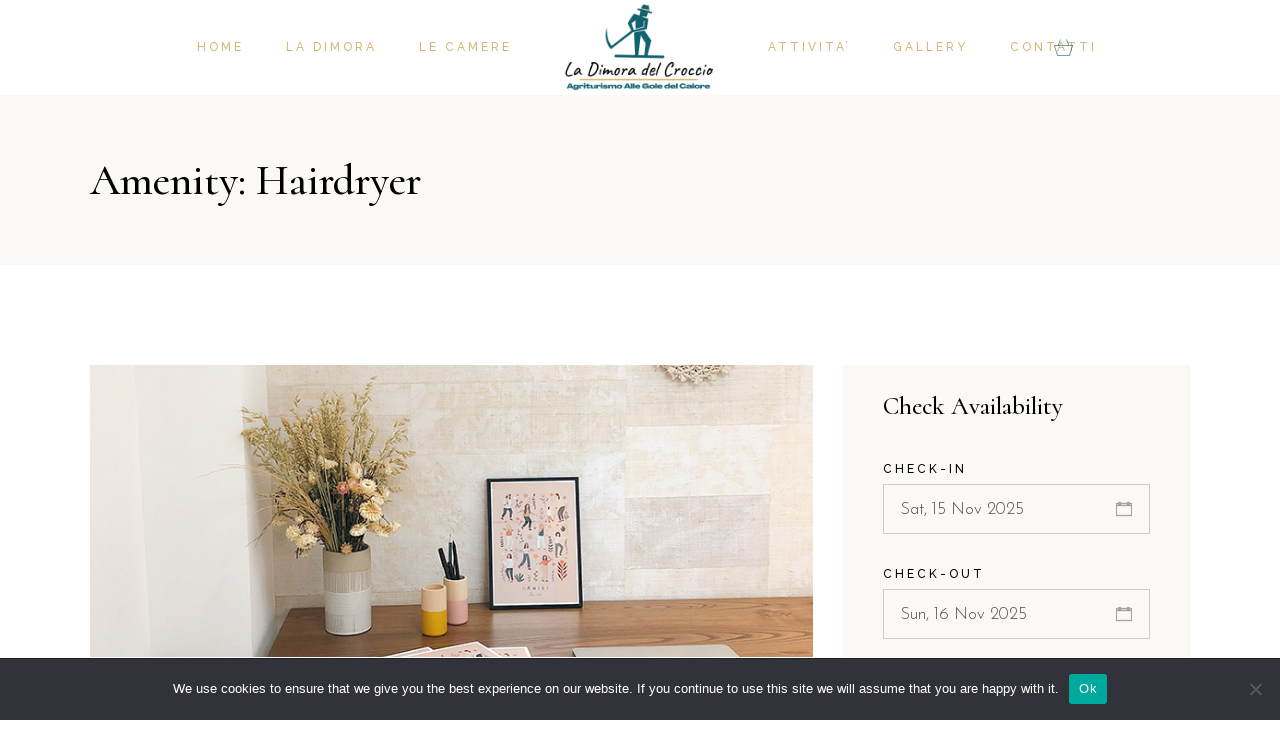

--- FILE ---
content_type: text/html; charset=UTF-8
request_url: https://www.ladimoradelcroccio.it/amenity/hairdryer/
body_size: 24740
content:
<!DOCTYPE html>
<html lang="it-IT">
<head>
	<meta charset="UTF-8">
	<meta name="viewport" content="width=device-width, initial-scale=1, user-scalable=yes">
	<link rel="profile" href="https://gmpg.org/xfn/11">
	
	
	<meta name='robots' content='index, follow, max-image-preview:large, max-snippet:-1, max-video-preview:-1' />
	<style>img:is([sizes="auto" i], [sizes^="auto," i]) { contain-intrinsic-size: 3000px 1500px }</style>
	
	<!-- This site is optimized with the Yoast SEO plugin v26.3 - https://yoast.com/wordpress/plugins/seo/ -->
	<title>Hairdryer Archivi - www.ladimoradelcroccio.it</title>
	<link rel="canonical" href="https://www.ladimoradelcroccio.it/amenity/hairdryer/" />
	<meta property="og:locale" content="it_IT" />
	<meta property="og:type" content="article" />
	<meta property="og:title" content="Hairdryer Archivi - www.ladimoradelcroccio.it" />
	<meta property="og:url" content="https://www.ladimoradelcroccio.it/amenity/hairdryer/" />
	<meta property="og:site_name" content="www.ladimoradelcroccio.it" />
	<meta name="twitter:card" content="summary_large_image" />
	<script type="application/ld+json" class="yoast-schema-graph">{"@context":"https://schema.org","@graph":[{"@type":"CollectionPage","@id":"https://www.ladimoradelcroccio.it/amenity/hairdryer/","url":"https://www.ladimoradelcroccio.it/amenity/hairdryer/","name":"Hairdryer Archivi - www.ladimoradelcroccio.it","isPartOf":{"@id":"https://www.ladimoradelcroccio.it/#website"},"primaryImageOfPage":{"@id":"https://www.ladimoradelcroccio.it/amenity/hairdryer/#primaryimage"},"image":{"@id":"https://www.ladimoradelcroccio.it/amenity/hairdryer/#primaryimage"},"thumbnailUrl":"https://www.ladimoradelcroccio.it/wp-content/uploads/2020/03/room-featured-img-12.jpg","breadcrumb":{"@id":"https://www.ladimoradelcroccio.it/amenity/hairdryer/#breadcrumb"},"inLanguage":"it-IT"},{"@type":"ImageObject","inLanguage":"it-IT","@id":"https://www.ladimoradelcroccio.it/amenity/hairdryer/#primaryimage","url":"https://www.ladimoradelcroccio.it/wp-content/uploads/2020/03/room-featured-img-12.jpg","contentUrl":"https://www.ladimoradelcroccio.it/wp-content/uploads/2020/03/room-featured-img-12.jpg","width":800,"height":580,"caption":"a"},{"@type":"BreadcrumbList","@id":"https://www.ladimoradelcroccio.it/amenity/hairdryer/#breadcrumb","itemListElement":[{"@type":"ListItem","position":1,"name":"Home","item":"https://www.ladimoradelcroccio.it/"},{"@type":"ListItem","position":2,"name":"Hairdryer"}]},{"@type":"WebSite","@id":"https://www.ladimoradelcroccio.it/#website","url":"https://www.ladimoradelcroccio.it/","name":"www.ladimoradelcroccio.it","description":"Agriturismo alla gola del calore","potentialAction":[{"@type":"SearchAction","target":{"@type":"EntryPoint","urlTemplate":"https://www.ladimoradelcroccio.it/?s={search_term_string}"},"query-input":{"@type":"PropertyValueSpecification","valueRequired":true,"valueName":"search_term_string"}}],"inLanguage":"it-IT"}]}</script>
	<!-- / Yoast SEO plugin. -->


<link rel='dns-prefetch' href='//fonts.googleapis.com' />
<link rel="alternate" type="application/rss+xml" title="www.ladimoradelcroccio.it &raquo; Feed" href="https://www.ladimoradelcroccio.it/feed/" />
<link rel="alternate" type="application/rss+xml" title="www.ladimoradelcroccio.it &raquo; Feed dei commenti" href="https://www.ladimoradelcroccio.it/comments/feed/" />
<link rel="alternate" type="application/rss+xml" title="Feed www.ladimoradelcroccio.it &raquo; Hairdryer Room Amenity" href="https://www.ladimoradelcroccio.it/amenity/hairdryer/feed/" />
<script type="text/javascript">
/* <![CDATA[ */
window._wpemojiSettings = {"baseUrl":"https:\/\/s.w.org\/images\/core\/emoji\/16.0.1\/72x72\/","ext":".png","svgUrl":"https:\/\/s.w.org\/images\/core\/emoji\/16.0.1\/svg\/","svgExt":".svg","source":{"concatemoji":"https:\/\/www.ladimoradelcroccio.it\/wp-includes\/js\/wp-emoji-release.min.js?ver=6.8.3"}};
/*! This file is auto-generated */
!function(s,n){var o,i,e;function c(e){try{var t={supportTests:e,timestamp:(new Date).valueOf()};sessionStorage.setItem(o,JSON.stringify(t))}catch(e){}}function p(e,t,n){e.clearRect(0,0,e.canvas.width,e.canvas.height),e.fillText(t,0,0);var t=new Uint32Array(e.getImageData(0,0,e.canvas.width,e.canvas.height).data),a=(e.clearRect(0,0,e.canvas.width,e.canvas.height),e.fillText(n,0,0),new Uint32Array(e.getImageData(0,0,e.canvas.width,e.canvas.height).data));return t.every(function(e,t){return e===a[t]})}function u(e,t){e.clearRect(0,0,e.canvas.width,e.canvas.height),e.fillText(t,0,0);for(var n=e.getImageData(16,16,1,1),a=0;a<n.data.length;a++)if(0!==n.data[a])return!1;return!0}function f(e,t,n,a){switch(t){case"flag":return n(e,"\ud83c\udff3\ufe0f\u200d\u26a7\ufe0f","\ud83c\udff3\ufe0f\u200b\u26a7\ufe0f")?!1:!n(e,"\ud83c\udde8\ud83c\uddf6","\ud83c\udde8\u200b\ud83c\uddf6")&&!n(e,"\ud83c\udff4\udb40\udc67\udb40\udc62\udb40\udc65\udb40\udc6e\udb40\udc67\udb40\udc7f","\ud83c\udff4\u200b\udb40\udc67\u200b\udb40\udc62\u200b\udb40\udc65\u200b\udb40\udc6e\u200b\udb40\udc67\u200b\udb40\udc7f");case"emoji":return!a(e,"\ud83e\udedf")}return!1}function g(e,t,n,a){var r="undefined"!=typeof WorkerGlobalScope&&self instanceof WorkerGlobalScope?new OffscreenCanvas(300,150):s.createElement("canvas"),o=r.getContext("2d",{willReadFrequently:!0}),i=(o.textBaseline="top",o.font="600 32px Arial",{});return e.forEach(function(e){i[e]=t(o,e,n,a)}),i}function t(e){var t=s.createElement("script");t.src=e,t.defer=!0,s.head.appendChild(t)}"undefined"!=typeof Promise&&(o="wpEmojiSettingsSupports",i=["flag","emoji"],n.supports={everything:!0,everythingExceptFlag:!0},e=new Promise(function(e){s.addEventListener("DOMContentLoaded",e,{once:!0})}),new Promise(function(t){var n=function(){try{var e=JSON.parse(sessionStorage.getItem(o));if("object"==typeof e&&"number"==typeof e.timestamp&&(new Date).valueOf()<e.timestamp+604800&&"object"==typeof e.supportTests)return e.supportTests}catch(e){}return null}();if(!n){if("undefined"!=typeof Worker&&"undefined"!=typeof OffscreenCanvas&&"undefined"!=typeof URL&&URL.createObjectURL&&"undefined"!=typeof Blob)try{var e="postMessage("+g.toString()+"("+[JSON.stringify(i),f.toString(),p.toString(),u.toString()].join(",")+"));",a=new Blob([e],{type:"text/javascript"}),r=new Worker(URL.createObjectURL(a),{name:"wpTestEmojiSupports"});return void(r.onmessage=function(e){c(n=e.data),r.terminate(),t(n)})}catch(e){}c(n=g(i,f,p,u))}t(n)}).then(function(e){for(var t in e)n.supports[t]=e[t],n.supports.everything=n.supports.everything&&n.supports[t],"flag"!==t&&(n.supports.everythingExceptFlag=n.supports.everythingExceptFlag&&n.supports[t]);n.supports.everythingExceptFlag=n.supports.everythingExceptFlag&&!n.supports.flag,n.DOMReady=!1,n.readyCallback=function(){n.DOMReady=!0}}).then(function(){return e}).then(function(){var e;n.supports.everything||(n.readyCallback(),(e=n.source||{}).concatemoji?t(e.concatemoji):e.wpemoji&&e.twemoji&&(t(e.twemoji),t(e.wpemoji)))}))}((window,document),window._wpemojiSettings);
/* ]]> */
</script>
<link rel='stylesheet' id='sbi_styles-css' href='https://www.ladimoradelcroccio.it/wp-content/plugins/instagram-feed/css/sbi-styles.min.css?ver=6.10.0' type='text/css' media='all' />
<link rel='stylesheet' id='elegant-icons-css' href='https://www.ladimoradelcroccio.it/wp-content/plugins/alloggio-core/inc/icons/elegant-icons/assets/css/elegant-icons.min.css?ver=6.8.3' type='text/css' media='all' />
<link rel='stylesheet' id='font-awesome-css' href='https://www.ladimoradelcroccio.it/wp-content/plugins/alloggio-core/inc/icons/font-awesome/assets/css/all.min.css?ver=6.8.3' type='text/css' media='all' />
<link rel='stylesheet' id='ionicons-css' href='https://www.ladimoradelcroccio.it/wp-content/plugins/alloggio-core/inc/icons/ionicons/assets/css/ionicons.min.css?ver=6.8.3' type='text/css' media='all' />
<link rel='stylesheet' id='linea-icons-css' href='https://www.ladimoradelcroccio.it/wp-content/plugins/alloggio-core/inc/icons/linea-icons/assets/css/linea-icons.min.css?ver=6.8.3' type='text/css' media='all' />
<link rel='stylesheet' id='linear-icons-css' href='https://www.ladimoradelcroccio.it/wp-content/plugins/alloggio-core/inc/icons/linear-icons/assets/css/linear-icons.min.css?ver=6.8.3' type='text/css' media='all' />
<link rel='stylesheet' id='simple-line-icons-css' href='https://www.ladimoradelcroccio.it/wp-content/plugins/alloggio-core/inc/icons/simple-line-icons/assets/css/simple-line-icons.min.css?ver=6.8.3' type='text/css' media='all' />
<style id='wp-emoji-styles-inline-css' type='text/css'>

	img.wp-smiley, img.emoji {
		display: inline !important;
		border: none !important;
		box-shadow: none !important;
		height: 1em !important;
		width: 1em !important;
		margin: 0 0.07em !important;
		vertical-align: -0.1em !important;
		background: none !important;
		padding: 0 !important;
	}
</style>
<style id='classic-theme-styles-inline-css' type='text/css'>
/*! This file is auto-generated */
.wp-block-button__link{color:#fff;background-color:#32373c;border-radius:9999px;box-shadow:none;text-decoration:none;padding:calc(.667em + 2px) calc(1.333em + 2px);font-size:1.125em}.wp-block-file__button{background:#32373c;color:#fff;text-decoration:none}
</style>
<style id='global-styles-inline-css' type='text/css'>
:root{--wp--preset--aspect-ratio--square: 1;--wp--preset--aspect-ratio--4-3: 4/3;--wp--preset--aspect-ratio--3-4: 3/4;--wp--preset--aspect-ratio--3-2: 3/2;--wp--preset--aspect-ratio--2-3: 2/3;--wp--preset--aspect-ratio--16-9: 16/9;--wp--preset--aspect-ratio--9-16: 9/16;--wp--preset--color--black: #000000;--wp--preset--color--cyan-bluish-gray: #abb8c3;--wp--preset--color--white: #ffffff;--wp--preset--color--pale-pink: #f78da7;--wp--preset--color--vivid-red: #cf2e2e;--wp--preset--color--luminous-vivid-orange: #ff6900;--wp--preset--color--luminous-vivid-amber: #fcb900;--wp--preset--color--light-green-cyan: #7bdcb5;--wp--preset--color--vivid-green-cyan: #00d084;--wp--preset--color--pale-cyan-blue: #8ed1fc;--wp--preset--color--vivid-cyan-blue: #0693e3;--wp--preset--color--vivid-purple: #9b51e0;--wp--preset--gradient--vivid-cyan-blue-to-vivid-purple: linear-gradient(135deg,rgba(6,147,227,1) 0%,rgb(155,81,224) 100%);--wp--preset--gradient--light-green-cyan-to-vivid-green-cyan: linear-gradient(135deg,rgb(122,220,180) 0%,rgb(0,208,130) 100%);--wp--preset--gradient--luminous-vivid-amber-to-luminous-vivid-orange: linear-gradient(135deg,rgba(252,185,0,1) 0%,rgba(255,105,0,1) 100%);--wp--preset--gradient--luminous-vivid-orange-to-vivid-red: linear-gradient(135deg,rgba(255,105,0,1) 0%,rgb(207,46,46) 100%);--wp--preset--gradient--very-light-gray-to-cyan-bluish-gray: linear-gradient(135deg,rgb(238,238,238) 0%,rgb(169,184,195) 100%);--wp--preset--gradient--cool-to-warm-spectrum: linear-gradient(135deg,rgb(74,234,220) 0%,rgb(151,120,209) 20%,rgb(207,42,186) 40%,rgb(238,44,130) 60%,rgb(251,105,98) 80%,rgb(254,248,76) 100%);--wp--preset--gradient--blush-light-purple: linear-gradient(135deg,rgb(255,206,236) 0%,rgb(152,150,240) 100%);--wp--preset--gradient--blush-bordeaux: linear-gradient(135deg,rgb(254,205,165) 0%,rgb(254,45,45) 50%,rgb(107,0,62) 100%);--wp--preset--gradient--luminous-dusk: linear-gradient(135deg,rgb(255,203,112) 0%,rgb(199,81,192) 50%,rgb(65,88,208) 100%);--wp--preset--gradient--pale-ocean: linear-gradient(135deg,rgb(255,245,203) 0%,rgb(182,227,212) 50%,rgb(51,167,181) 100%);--wp--preset--gradient--electric-grass: linear-gradient(135deg,rgb(202,248,128) 0%,rgb(113,206,126) 100%);--wp--preset--gradient--midnight: linear-gradient(135deg,rgb(2,3,129) 0%,rgb(40,116,252) 100%);--wp--preset--font-size--small: 13px;--wp--preset--font-size--medium: 20px;--wp--preset--font-size--large: 36px;--wp--preset--font-size--x-large: 42px;--wp--preset--spacing--20: 0.44rem;--wp--preset--spacing--30: 0.67rem;--wp--preset--spacing--40: 1rem;--wp--preset--spacing--50: 1.5rem;--wp--preset--spacing--60: 2.25rem;--wp--preset--spacing--70: 3.38rem;--wp--preset--spacing--80: 5.06rem;--wp--preset--shadow--natural: 6px 6px 9px rgba(0, 0, 0, 0.2);--wp--preset--shadow--deep: 12px 12px 50px rgba(0, 0, 0, 0.4);--wp--preset--shadow--sharp: 6px 6px 0px rgba(0, 0, 0, 0.2);--wp--preset--shadow--outlined: 6px 6px 0px -3px rgba(255, 255, 255, 1), 6px 6px rgba(0, 0, 0, 1);--wp--preset--shadow--crisp: 6px 6px 0px rgba(0, 0, 0, 1);}:where(.is-layout-flex){gap: 0.5em;}:where(.is-layout-grid){gap: 0.5em;}body .is-layout-flex{display: flex;}.is-layout-flex{flex-wrap: wrap;align-items: center;}.is-layout-flex > :is(*, div){margin: 0;}body .is-layout-grid{display: grid;}.is-layout-grid > :is(*, div){margin: 0;}:where(.wp-block-columns.is-layout-flex){gap: 2em;}:where(.wp-block-columns.is-layout-grid){gap: 2em;}:where(.wp-block-post-template.is-layout-flex){gap: 1.25em;}:where(.wp-block-post-template.is-layout-grid){gap: 1.25em;}.has-black-color{color: var(--wp--preset--color--black) !important;}.has-cyan-bluish-gray-color{color: var(--wp--preset--color--cyan-bluish-gray) !important;}.has-white-color{color: var(--wp--preset--color--white) !important;}.has-pale-pink-color{color: var(--wp--preset--color--pale-pink) !important;}.has-vivid-red-color{color: var(--wp--preset--color--vivid-red) !important;}.has-luminous-vivid-orange-color{color: var(--wp--preset--color--luminous-vivid-orange) !important;}.has-luminous-vivid-amber-color{color: var(--wp--preset--color--luminous-vivid-amber) !important;}.has-light-green-cyan-color{color: var(--wp--preset--color--light-green-cyan) !important;}.has-vivid-green-cyan-color{color: var(--wp--preset--color--vivid-green-cyan) !important;}.has-pale-cyan-blue-color{color: var(--wp--preset--color--pale-cyan-blue) !important;}.has-vivid-cyan-blue-color{color: var(--wp--preset--color--vivid-cyan-blue) !important;}.has-vivid-purple-color{color: var(--wp--preset--color--vivid-purple) !important;}.has-black-background-color{background-color: var(--wp--preset--color--black) !important;}.has-cyan-bluish-gray-background-color{background-color: var(--wp--preset--color--cyan-bluish-gray) !important;}.has-white-background-color{background-color: var(--wp--preset--color--white) !important;}.has-pale-pink-background-color{background-color: var(--wp--preset--color--pale-pink) !important;}.has-vivid-red-background-color{background-color: var(--wp--preset--color--vivid-red) !important;}.has-luminous-vivid-orange-background-color{background-color: var(--wp--preset--color--luminous-vivid-orange) !important;}.has-luminous-vivid-amber-background-color{background-color: var(--wp--preset--color--luminous-vivid-amber) !important;}.has-light-green-cyan-background-color{background-color: var(--wp--preset--color--light-green-cyan) !important;}.has-vivid-green-cyan-background-color{background-color: var(--wp--preset--color--vivid-green-cyan) !important;}.has-pale-cyan-blue-background-color{background-color: var(--wp--preset--color--pale-cyan-blue) !important;}.has-vivid-cyan-blue-background-color{background-color: var(--wp--preset--color--vivid-cyan-blue) !important;}.has-vivid-purple-background-color{background-color: var(--wp--preset--color--vivid-purple) !important;}.has-black-border-color{border-color: var(--wp--preset--color--black) !important;}.has-cyan-bluish-gray-border-color{border-color: var(--wp--preset--color--cyan-bluish-gray) !important;}.has-white-border-color{border-color: var(--wp--preset--color--white) !important;}.has-pale-pink-border-color{border-color: var(--wp--preset--color--pale-pink) !important;}.has-vivid-red-border-color{border-color: var(--wp--preset--color--vivid-red) !important;}.has-luminous-vivid-orange-border-color{border-color: var(--wp--preset--color--luminous-vivid-orange) !important;}.has-luminous-vivid-amber-border-color{border-color: var(--wp--preset--color--luminous-vivid-amber) !important;}.has-light-green-cyan-border-color{border-color: var(--wp--preset--color--light-green-cyan) !important;}.has-vivid-green-cyan-border-color{border-color: var(--wp--preset--color--vivid-green-cyan) !important;}.has-pale-cyan-blue-border-color{border-color: var(--wp--preset--color--pale-cyan-blue) !important;}.has-vivid-cyan-blue-border-color{border-color: var(--wp--preset--color--vivid-cyan-blue) !important;}.has-vivid-purple-border-color{border-color: var(--wp--preset--color--vivid-purple) !important;}.has-vivid-cyan-blue-to-vivid-purple-gradient-background{background: var(--wp--preset--gradient--vivid-cyan-blue-to-vivid-purple) !important;}.has-light-green-cyan-to-vivid-green-cyan-gradient-background{background: var(--wp--preset--gradient--light-green-cyan-to-vivid-green-cyan) !important;}.has-luminous-vivid-amber-to-luminous-vivid-orange-gradient-background{background: var(--wp--preset--gradient--luminous-vivid-amber-to-luminous-vivid-orange) !important;}.has-luminous-vivid-orange-to-vivid-red-gradient-background{background: var(--wp--preset--gradient--luminous-vivid-orange-to-vivid-red) !important;}.has-very-light-gray-to-cyan-bluish-gray-gradient-background{background: var(--wp--preset--gradient--very-light-gray-to-cyan-bluish-gray) !important;}.has-cool-to-warm-spectrum-gradient-background{background: var(--wp--preset--gradient--cool-to-warm-spectrum) !important;}.has-blush-light-purple-gradient-background{background: var(--wp--preset--gradient--blush-light-purple) !important;}.has-blush-bordeaux-gradient-background{background: var(--wp--preset--gradient--blush-bordeaux) !important;}.has-luminous-dusk-gradient-background{background: var(--wp--preset--gradient--luminous-dusk) !important;}.has-pale-ocean-gradient-background{background: var(--wp--preset--gradient--pale-ocean) !important;}.has-electric-grass-gradient-background{background: var(--wp--preset--gradient--electric-grass) !important;}.has-midnight-gradient-background{background: var(--wp--preset--gradient--midnight) !important;}.has-small-font-size{font-size: var(--wp--preset--font-size--small) !important;}.has-medium-font-size{font-size: var(--wp--preset--font-size--medium) !important;}.has-large-font-size{font-size: var(--wp--preset--font-size--large) !important;}.has-x-large-font-size{font-size: var(--wp--preset--font-size--x-large) !important;}
:where(.wp-block-post-template.is-layout-flex){gap: 1.25em;}:where(.wp-block-post-template.is-layout-grid){gap: 1.25em;}
:where(.wp-block-columns.is-layout-flex){gap: 2em;}:where(.wp-block-columns.is-layout-grid){gap: 2em;}
:root :where(.wp-block-pullquote){font-size: 1.5em;line-height: 1.6;}
</style>
<link rel='stylesheet' id='contact-form-7-css' href='https://www.ladimoradelcroccio.it/wp-content/plugins/contact-form-7/includes/css/styles.css?ver=6.1.3' type='text/css' media='all' />
<link rel='stylesheet' id='cookie-notice-front-css' href='https://www.ladimoradelcroccio.it/wp-content/plugins/cookie-notice/css/front.min.css?ver=2.5.8' type='text/css' media='all' />
<style id='woocommerce-inline-inline-css' type='text/css'>
.woocommerce form .form-row .required { visibility: visible; }
</style>
<link rel='stylesheet' id='qi-addons-for-elementor-grid-style-css' href='https://www.ladimoradelcroccio.it/wp-content/plugins/qi-addons-for-elementor/assets/css/grid.min.css?ver=1.9.5' type='text/css' media='all' />
<link rel='stylesheet' id='qi-addons-for-elementor-helper-parts-style-css' href='https://www.ladimoradelcroccio.it/wp-content/plugins/qi-addons-for-elementor/assets/css/helper-parts.min.css?ver=1.9.5' type='text/css' media='all' />
<link rel='stylesheet' id='qi-addons-for-elementor-style-css' href='https://www.ladimoradelcroccio.it/wp-content/plugins/qi-addons-for-elementor/assets/css/main.min.css?ver=1.9.5' type='text/css' media='all' />
<link rel='stylesheet' id='swiper-css' href='https://www.ladimoradelcroccio.it/wp-content/plugins/qi-addons-for-elementor/assets/plugins/swiper/8.4.5/swiper.min.css?ver=8.4.5' type='text/css' media='all' />
<link rel='stylesheet' id='alloggio-main-css' href='https://www.ladimoradelcroccio.it/wp-content/themes/alloggio/assets/css/main.min.css?ver=6.8.3' type='text/css' media='all' />
<link rel='stylesheet' id='alloggio-core-style-css' href='https://www.ladimoradelcroccio.it/wp-content/plugins/alloggio-core/assets/css/alloggio-core.min.css?ver=6.8.3' type='text/css' media='all' />
<link rel='stylesheet' id='alloggio-membership-style-css' href='https://www.ladimoradelcroccio.it/wp-content/plugins/alloggio-membership/assets/css/alloggio-membership.min.css?ver=6.8.3' type='text/css' media='all' />
<link rel='stylesheet' id='brands-styles-css' href='https://www.ladimoradelcroccio.it/wp-content/plugins/woocommerce/assets/css/brands.css?ver=10.3.5' type='text/css' media='all' />
<link rel='stylesheet' id='magnific-popup-css' href='https://www.ladimoradelcroccio.it/wp-content/themes/alloggio/assets/plugins/magnific-popup/magnific-popup.css?ver=6.8.3' type='text/css' media='all' />
<link rel='stylesheet' id='alloggio-google-fonts-css' href='https://fonts.googleapis.com/css?family=Raleway%3A300%2C400%2C500%2C700%7CCormorant%3A300%2C400%2C500%2C700%7CJosefin+Sans%3A300%2C400%2C500%2C700&#038;subset=latin-ext&#038;display=swap&#038;ver=1.0.0' type='text/css' media='all' />
<link rel='stylesheet' id='alloggio-style-css' href='https://www.ladimoradelcroccio.it/wp-content/themes/alloggio/style.css?ver=6.8.3' type='text/css' media='all' />
<style id='alloggio-style-inline-css' type='text/css'>
#qodef-page-footer #qodef-page-footer-top-area .widget { margin-bottom: 5px;}#qodef-page-footer-bottom-area { background-color: #f3ece8!important;}#qodef-fullscreen-area { background-image: url(https://www.ladimoradelcroccio.it/wp-content/uploads/2020/04/fullscreen-menu-background-img-01.png);background-size: cover;}.qodef-fullscreen-menu > ul > li > a { color: #000000;}.qodef-fullscreen-menu .qodef-drop-down-second-inner ul li > a { color: #000000;}.qodef-header-navigation> ul > li > a { color: #d6b679;}.qodef-header-navigation> ul > li > a:hover { color: #16626e;}.qodef-header-navigation> ul > li.current-menu-ancestor > a, .qodef-header-navigation> ul > li.current-menu-item > a { color: #16626e;}.qodef-header-navigation > ul > li.qodef-menu-item--narrow .qodef-drop-down-second ul li a { color: #d6b679;}.qodef-header-navigation > ul > li.qodef-menu-item--narrow .qodef-drop-down-second ul li:hover > a { color: #16626e;}.qodef-header-navigation > ul > li.qodef-menu-item--wide .qodef-drop-down-second-inner > ul > li > a { color: #d6b679;}.qodef-header-navigation > ul > li.qodef-menu-item--wide .qodef-drop-down-second-inner > ul > li > a:hover { color: #16626e;}.qodef-header-navigation > ul > li.qodef-menu-item--wide .qodef-drop-down-second ul li ul li a { color: #d6b679;}.qodef-header-navigation > ul > li.qodef-menu-item--wide .qodef-drop-down-second ul li ul li:hover > a { color: #16626e;}.qodef-page-title { height: 170px;}a, p a { color: #16626e;}
</style>
<link rel='stylesheet' id='moove_gdpr_frontend-css' href='https://www.ladimoradelcroccio.it/wp-content/plugins/gdpr-cookie-compliance/dist/styles/gdpr-main.css?ver=5.0.9' type='text/css' media='all' />
<style id='moove_gdpr_frontend-inline-css' type='text/css'>
#moove_gdpr_cookie_modal,#moove_gdpr_cookie_info_bar,.gdpr_cookie_settings_shortcode_content{font-family:&#039;Nunito&#039;,sans-serif}#moove_gdpr_save_popup_settings_button{background-color:#373737;color:#fff}#moove_gdpr_save_popup_settings_button:hover{background-color:#000}#moove_gdpr_cookie_info_bar .moove-gdpr-info-bar-container .moove-gdpr-info-bar-content a.mgbutton,#moove_gdpr_cookie_info_bar .moove-gdpr-info-bar-container .moove-gdpr-info-bar-content button.mgbutton{background-color:#0C4DA2}#moove_gdpr_cookie_modal .moove-gdpr-modal-content .moove-gdpr-modal-footer-content .moove-gdpr-button-holder a.mgbutton,#moove_gdpr_cookie_modal .moove-gdpr-modal-content .moove-gdpr-modal-footer-content .moove-gdpr-button-holder button.mgbutton,.gdpr_cookie_settings_shortcode_content .gdpr-shr-button.button-green{background-color:#0C4DA2;border-color:#0C4DA2}#moove_gdpr_cookie_modal .moove-gdpr-modal-content .moove-gdpr-modal-footer-content .moove-gdpr-button-holder a.mgbutton:hover,#moove_gdpr_cookie_modal .moove-gdpr-modal-content .moove-gdpr-modal-footer-content .moove-gdpr-button-holder button.mgbutton:hover,.gdpr_cookie_settings_shortcode_content .gdpr-shr-button.button-green:hover{background-color:#fff;color:#0C4DA2}#moove_gdpr_cookie_modal .moove-gdpr-modal-content .moove-gdpr-modal-close i,#moove_gdpr_cookie_modal .moove-gdpr-modal-content .moove-gdpr-modal-close span.gdpr-icon{background-color:#0C4DA2;border:1px solid #0C4DA2}#moove_gdpr_cookie_info_bar span.moove-gdpr-infobar-allow-all.focus-g,#moove_gdpr_cookie_info_bar span.moove-gdpr-infobar-allow-all:focus,#moove_gdpr_cookie_info_bar button.moove-gdpr-infobar-allow-all.focus-g,#moove_gdpr_cookie_info_bar button.moove-gdpr-infobar-allow-all:focus,#moove_gdpr_cookie_info_bar span.moove-gdpr-infobar-reject-btn.focus-g,#moove_gdpr_cookie_info_bar span.moove-gdpr-infobar-reject-btn:focus,#moove_gdpr_cookie_info_bar button.moove-gdpr-infobar-reject-btn.focus-g,#moove_gdpr_cookie_info_bar button.moove-gdpr-infobar-reject-btn:focus,#moove_gdpr_cookie_info_bar span.change-settings-button.focus-g,#moove_gdpr_cookie_info_bar span.change-settings-button:focus,#moove_gdpr_cookie_info_bar button.change-settings-button.focus-g,#moove_gdpr_cookie_info_bar button.change-settings-button:focus{-webkit-box-shadow:0 0 1px 3px #0C4DA2;-moz-box-shadow:0 0 1px 3px #0C4DA2;box-shadow:0 0 1px 3px #0C4DA2}#moove_gdpr_cookie_modal .moove-gdpr-modal-content .moove-gdpr-modal-close i:hover,#moove_gdpr_cookie_modal .moove-gdpr-modal-content .moove-gdpr-modal-close span.gdpr-icon:hover,#moove_gdpr_cookie_info_bar span[data-href]>u.change-settings-button{color:#0C4DA2}#moove_gdpr_cookie_modal .moove-gdpr-modal-content .moove-gdpr-modal-left-content #moove-gdpr-menu li.menu-item-selected a span.gdpr-icon,#moove_gdpr_cookie_modal .moove-gdpr-modal-content .moove-gdpr-modal-left-content #moove-gdpr-menu li.menu-item-selected button span.gdpr-icon{color:inherit}#moove_gdpr_cookie_modal .moove-gdpr-modal-content .moove-gdpr-modal-left-content #moove-gdpr-menu li a span.gdpr-icon,#moove_gdpr_cookie_modal .moove-gdpr-modal-content .moove-gdpr-modal-left-content #moove-gdpr-menu li button span.gdpr-icon{color:inherit}#moove_gdpr_cookie_modal .gdpr-acc-link{line-height:0;font-size:0;color:transparent;position:absolute}#moove_gdpr_cookie_modal .moove-gdpr-modal-content .moove-gdpr-modal-close:hover i,#moove_gdpr_cookie_modal .moove-gdpr-modal-content .moove-gdpr-modal-left-content #moove-gdpr-menu li a,#moove_gdpr_cookie_modal .moove-gdpr-modal-content .moove-gdpr-modal-left-content #moove-gdpr-menu li button,#moove_gdpr_cookie_modal .moove-gdpr-modal-content .moove-gdpr-modal-left-content #moove-gdpr-menu li button i,#moove_gdpr_cookie_modal .moove-gdpr-modal-content .moove-gdpr-modal-left-content #moove-gdpr-menu li a i,#moove_gdpr_cookie_modal .moove-gdpr-modal-content .moove-gdpr-tab-main .moove-gdpr-tab-main-content a:hover,#moove_gdpr_cookie_info_bar.moove-gdpr-dark-scheme .moove-gdpr-info-bar-container .moove-gdpr-info-bar-content a.mgbutton:hover,#moove_gdpr_cookie_info_bar.moove-gdpr-dark-scheme .moove-gdpr-info-bar-container .moove-gdpr-info-bar-content button.mgbutton:hover,#moove_gdpr_cookie_info_bar.moove-gdpr-dark-scheme .moove-gdpr-info-bar-container .moove-gdpr-info-bar-content a:hover,#moove_gdpr_cookie_info_bar.moove-gdpr-dark-scheme .moove-gdpr-info-bar-container .moove-gdpr-info-bar-content button:hover,#moove_gdpr_cookie_info_bar.moove-gdpr-dark-scheme .moove-gdpr-info-bar-container .moove-gdpr-info-bar-content span.change-settings-button:hover,#moove_gdpr_cookie_info_bar.moove-gdpr-dark-scheme .moove-gdpr-info-bar-container .moove-gdpr-info-bar-content button.change-settings-button:hover,#moove_gdpr_cookie_info_bar.moove-gdpr-dark-scheme .moove-gdpr-info-bar-container .moove-gdpr-info-bar-content u.change-settings-button:hover,#moove_gdpr_cookie_info_bar span[data-href]>u.change-settings-button,#moove_gdpr_cookie_info_bar.moove-gdpr-dark-scheme .moove-gdpr-info-bar-container .moove-gdpr-info-bar-content a.mgbutton.focus-g,#moove_gdpr_cookie_info_bar.moove-gdpr-dark-scheme .moove-gdpr-info-bar-container .moove-gdpr-info-bar-content button.mgbutton.focus-g,#moove_gdpr_cookie_info_bar.moove-gdpr-dark-scheme .moove-gdpr-info-bar-container .moove-gdpr-info-bar-content a.focus-g,#moove_gdpr_cookie_info_bar.moove-gdpr-dark-scheme .moove-gdpr-info-bar-container .moove-gdpr-info-bar-content button.focus-g,#moove_gdpr_cookie_info_bar.moove-gdpr-dark-scheme .moove-gdpr-info-bar-container .moove-gdpr-info-bar-content a.mgbutton:focus,#moove_gdpr_cookie_info_bar.moove-gdpr-dark-scheme .moove-gdpr-info-bar-container .moove-gdpr-info-bar-content button.mgbutton:focus,#moove_gdpr_cookie_info_bar.moove-gdpr-dark-scheme .moove-gdpr-info-bar-container .moove-gdpr-info-bar-content a:focus,#moove_gdpr_cookie_info_bar.moove-gdpr-dark-scheme .moove-gdpr-info-bar-container .moove-gdpr-info-bar-content button:focus,#moove_gdpr_cookie_info_bar.moove-gdpr-dark-scheme .moove-gdpr-info-bar-container .moove-gdpr-info-bar-content span.change-settings-button.focus-g,span.change-settings-button:focus,button.change-settings-button.focus-g,button.change-settings-button:focus,#moove_gdpr_cookie_info_bar.moove-gdpr-dark-scheme .moove-gdpr-info-bar-container .moove-gdpr-info-bar-content u.change-settings-button.focus-g,#moove_gdpr_cookie_info_bar.moove-gdpr-dark-scheme .moove-gdpr-info-bar-container .moove-gdpr-info-bar-content u.change-settings-button:focus{color:#0C4DA2}#moove_gdpr_cookie_modal .moove-gdpr-branding.focus-g span,#moove_gdpr_cookie_modal .moove-gdpr-modal-content .moove-gdpr-tab-main a.focus-g,#moove_gdpr_cookie_modal .moove-gdpr-modal-content .moove-gdpr-tab-main .gdpr-cd-details-toggle.focus-g{color:#0C4DA2}#moove_gdpr_cookie_modal.gdpr_lightbox-hide{display:none}
</style>
<script type="text/javascript" id="cookie-notice-front-js-before">
/* <![CDATA[ */
var cnArgs = {"ajaxUrl":"https:\/\/www.ladimoradelcroccio.it\/wp-admin\/admin-ajax.php","nonce":"18654dc588","hideEffect":"fade","position":"bottom","onScroll":false,"onScrollOffset":100,"onClick":false,"cookieName":"cookie_notice_accepted","cookieTime":2592000,"cookieTimeRejected":2592000,"globalCookie":false,"redirection":false,"cache":true,"revokeCookies":false,"revokeCookiesOpt":"automatic"};
/* ]]> */
</script>
<script type="text/javascript" src="https://www.ladimoradelcroccio.it/wp-content/plugins/cookie-notice/js/front.min.js?ver=2.5.8" id="cookie-notice-front-js"></script>
<script type="text/javascript" src="https://www.ladimoradelcroccio.it/wp-includes/js/jquery/jquery.min.js?ver=3.7.1" id="jquery-core-js"></script>
<script type="text/javascript" src="https://www.ladimoradelcroccio.it/wp-includes/js/jquery/jquery-migrate.min.js?ver=3.4.1" id="jquery-migrate-js"></script>
<script type="text/javascript" src="https://www.ladimoradelcroccio.it/wp-content/plugins/woocommerce/assets/js/jquery-blockui/jquery.blockUI.min.js?ver=2.7.0-wc.10.3.5" id="wc-jquery-blockui-js" defer="defer" data-wp-strategy="defer"></script>
<script type="text/javascript" id="wc-add-to-cart-js-extra">
/* <![CDATA[ */
var wc_add_to_cart_params = {"ajax_url":"\/wp-admin\/admin-ajax.php","wc_ajax_url":"\/?wc-ajax=%%endpoint%%&elementor_page_id=50","i18n_view_cart":"Visualizza carrello","cart_url":"https:\/\/www.ladimoradelcroccio.it","is_cart":"","cart_redirect_after_add":"no"};
/* ]]> */
</script>
<script type="text/javascript" src="https://www.ladimoradelcroccio.it/wp-content/plugins/woocommerce/assets/js/frontend/add-to-cart.min.js?ver=10.3.5" id="wc-add-to-cart-js" defer="defer" data-wp-strategy="defer"></script>
<script type="text/javascript" src="https://www.ladimoradelcroccio.it/wp-content/plugins/woocommerce/assets/js/js-cookie/js.cookie.min.js?ver=2.1.4-wc.10.3.5" id="wc-js-cookie-js" defer="defer" data-wp-strategy="defer"></script>
<script type="text/javascript" id="woocommerce-js-extra">
/* <![CDATA[ */
var woocommerce_params = {"ajax_url":"\/wp-admin\/admin-ajax.php","wc_ajax_url":"\/?wc-ajax=%%endpoint%%&elementor_page_id=50","i18n_password_show":"Mostra password","i18n_password_hide":"Nascondi password"};
/* ]]> */
</script>
<script type="text/javascript" src="https://www.ladimoradelcroccio.it/wp-content/plugins/woocommerce/assets/js/frontend/woocommerce.min.js?ver=10.3.5" id="woocommerce-js" defer="defer" data-wp-strategy="defer"></script>
<script type="text/javascript" src="https://www.ladimoradelcroccio.it/wp-content/plugins/woocommerce/assets/js/select2/select2.full.min.js?ver=4.0.3-wc.10.3.5" id="wc-select2-js" defer="defer" data-wp-strategy="defer"></script>
<link rel="https://api.w.org/" href="https://www.ladimoradelcroccio.it/wp-json/" /><link rel="EditURI" type="application/rsd+xml" title="RSD" href="https://www.ladimoradelcroccio.it/xmlrpc.php?rsd" />
<meta name="generator" content="WordPress 6.8.3" />
<meta name="generator" content="WooCommerce 10.3.5" />
	<noscript><style>.woocommerce-product-gallery{ opacity: 1 !important; }</style></noscript>
	<meta name="generator" content="Elementor 3.33.0; features: additional_custom_breakpoints; settings: css_print_method-external, google_font-enabled, font_display-auto">
			<style>
				.e-con.e-parent:nth-of-type(n+4):not(.e-lazyloaded):not(.e-no-lazyload),
				.e-con.e-parent:nth-of-type(n+4):not(.e-lazyloaded):not(.e-no-lazyload) * {
					background-image: none !important;
				}
				@media screen and (max-height: 1024px) {
					.e-con.e-parent:nth-of-type(n+3):not(.e-lazyloaded):not(.e-no-lazyload),
					.e-con.e-parent:nth-of-type(n+3):not(.e-lazyloaded):not(.e-no-lazyload) * {
						background-image: none !important;
					}
				}
				@media screen and (max-height: 640px) {
					.e-con.e-parent:nth-of-type(n+2):not(.e-lazyloaded):not(.e-no-lazyload),
					.e-con.e-parent:nth-of-type(n+2):not(.e-lazyloaded):not(.e-no-lazyload) * {
						background-image: none !important;
					}
				}
			</style>
			<link rel="icon" href="https://www.ladimoradelcroccio.it/wp-content/uploads/2022/08/cropped-favicon-dimora-32x32.png" sizes="32x32" />
<link rel="icon" href="https://www.ladimoradelcroccio.it/wp-content/uploads/2022/08/cropped-favicon-dimora-192x192.png" sizes="192x192" />
<link rel="apple-touch-icon" href="https://www.ladimoradelcroccio.it/wp-content/uploads/2022/08/cropped-favicon-dimora-180x180.png" />
<meta name="msapplication-TileImage" content="https://www.ladimoradelcroccio.it/wp-content/uploads/2022/08/cropped-favicon-dimora-270x270.png" />
		<style type="text/css" id="wp-custom-css">
			.qodef-header--light:not(.qodef-header--sticky-display) #qodef-page-header .qodef-header-navigation>ul>li>a {
    color: #d6b679!important;
}
.qodef-header--light:not(.qodef-header--sticky-display) #qodef-page-header .qodef-header-navigation>ul>li>a:active {
    color: #16626e !important;
}
.qodef-header--dark:not(.qodef-header--sticky-display) #qodef-page-header .qodef-header-navigation>ul>li.current-menu-ancestor>a, .qodef-header--dark:not(.qodef-header--sticky-display) #qodef-page-header .qodef-header-navigation>ul>li.current-menu-item>a, .qodef-header--light:not(.qodef-header--sticky-display) #qodef-page-header .qodef-header-navigation>ul>li.current-menu-ancestor>a, .qodef-header--light:not(.qodef-header--sticky-display) #qodef-page-header .qodef-header-navigation>ul>li.current-menu-item>a {
    color: #16626e !important;
}		</style>
		</head>
<body class="archive tax-amenity term-hairdryer term-50 wp-theme-alloggio theme-alloggio cookies-not-set qode-framework-1.1.6 woocommerce-no-js qodef-qi--no-touch qi-addons-for-elementor-1.9.5 qodef-back-to-top--enabled  qodef-content-grid-1300 qodef-header--light qodef-header--divided qodef-header-appearance--none qodef-mobile-header--standard qodef-drop-down-second--full-width qodef-drop-down-second--animate-height alloggio-core-1.1.2 alloggio-membership-1.0.2 alloggio-1.7.1 qodef-search--covers-header elementor-default elementor-kit-8" itemscope itemtype="https://schema.org/WebPage">
		<div id="qodef-page-wrapper" class="">
		<header id="qodef-page-header">
		<div id="qodef-page-header-inner" >
		<div class="qodef-divided-header-left-wrapper">
		<nav class="qodef-header-navigation" role="navigation" aria-label="Divided Left Menu">
		<ul id="menu-menu-sinistra" class="menu"><li id="menu-item-4760" class="menu-item menu-item-type-custom menu-item-object-custom menu-item-home menu-item-4760"><a href="https://www.ladimoradelcroccio.it/"><span class="qodef-menu-item-text">HOME</span></a></li>
<li id="menu-item-4761" class="menu-item menu-item-type-custom menu-item-object-custom menu-item-4761"><a href="https://www.ladimoradelcroccio.it/la-dimora/"><span class="qodef-menu-item-text">LA DIMORA</span></a></li>
<li id="menu-item-4762" class="menu-item menu-item-type-custom menu-item-object-custom menu-item-4762"><a href="https://www.ladimoradelcroccio.it/camere/"><span class="qodef-menu-item-text">LE CAMERE</span></a></li>
</ul>	</nav>
</div>
<a itemprop="url" class="qodef-header-logo-link qodef-height--set" href="https://www.ladimoradelcroccio.it/" style="height:430px" rel="home">
	<img fetchpriority="high" width="400" height="220" src="https://www.ladimoradelcroccio.it/wp-content/uploads/2022/08/logo-dimora-del-croccio.png" class="qodef-header-logo-image qodef--main" alt="logo main" itemprop="image" srcset="https://www.ladimoradelcroccio.it/wp-content/uploads/2022/08/logo-dimora-del-croccio.png 400w, https://www.ladimoradelcroccio.it/wp-content/uploads/2022/08/logo-dimora-del-croccio-300x165.png 300w" sizes="(max-width: 400px) 100vw, 400px" />	<img width="400" height="220" src="https://www.ladimoradelcroccio.it/wp-content/uploads/2022/08/logo-dimora-del-croccio.png" class="qodef-header-logo-image qodef--dark" alt="logo dark" itemprop="image" srcset="https://www.ladimoradelcroccio.it/wp-content/uploads/2022/08/logo-dimora-del-croccio.png 400w, https://www.ladimoradelcroccio.it/wp-content/uploads/2022/08/logo-dimora-del-croccio-300x165.png 300w" sizes="(max-width: 400px) 100vw, 400px" />	<img width="400" height="220" src="https://www.ladimoradelcroccio.it/wp-content/uploads/2022/08/logo-dimora-del-croccio.png" class="qodef-header-logo-image qodef--light" alt="logo light" itemprop="image" srcset="https://www.ladimoradelcroccio.it/wp-content/uploads/2022/08/logo-dimora-del-croccio.png 400w, https://www.ladimoradelcroccio.it/wp-content/uploads/2022/08/logo-dimora-del-croccio-300x165.png 300w" sizes="(max-width: 400px) 100vw, 400px" /></a><div class="qodef-divided-header-right-wrapper">
		<nav class="qodef-header-navigation" role="navigation" aria-label="Divided Right Menu">
		<ul id="menu-menu-destra" class="menu"><li id="menu-item-4763" class="menu-item menu-item-type-custom menu-item-object-custom menu-item-4763"><a href="https://www.ladimoradelcroccio.it/cosa-fare/"><span class="qodef-menu-item-text">ATTIVITA&#8217;</span></a></li>
<li id="menu-item-4764" class="menu-item menu-item-type-custom menu-item-object-custom menu-item-4764"><a href="https://www.ladimoradelcroccio.it/gallery/"><span class="qodef-menu-item-text">GALLERY</span></a></li>
<li id="menu-item-4765" class="menu-item menu-item-type-custom menu-item-object-custom menu-item-4765"><a href="https://www.ladimoradelcroccio.it/contatti/?"><span class="qodef-menu-item-text">CONTATTI</span></a></li>
</ul>	</nav>
	<div class="qodef-widget-holder qodef--one">
		<div id="alloggio_core_woo_side_area_cart-2" class="widget widget_alloggio_core_woo_side_area_cart qodef-header-widget-area-one" data-area="header-widget-one">			<div class="qodef-woo-side-area-cart qodef-m" >
				<div class="qodef-woo-side-area-cart-inner qodef-m-inner">
											<a itemprop="url" class="qodef-m-opener" href="https://www.ladimoradelcroccio.it">
	<span class="qodef-m-opener-icon"><span class="qodef-icon-linea-icons icon-ecommerce-basket" ></span></span>
	</a>						<div class="qodef-m-content">
	<h4 class="qodef-m-posts-not-found qodef-grid-item">No items in the cart.</h4><a class="qodef-m-close" href="#">
	<span class="qodef-m-lines"><span class="qodef-m-line qodef--1"></span><span class="qodef-m-line qodef--2"></span></span>
</a></div>									</div>
			</div>
			</div><div id="alloggio_core_weather-2" class="widget widget_alloggio_core_weather qodef-header-widget-area-one" data-area="header-widget-one"><div class="qodef-weather-widget qodef-m qodef-layout--simple qodef-show--1">
	<div class="qodef-m-inner">
		<span class="qodef-m-weather-icon qodef--clear"></span>	<div class="qodef-m-temperature">17<sup>°</sup>C</div></div>
</div></div><div id="custom_html-2" class="widget_text widget widget_custom_html qodef-header-widget-area-one" data-area="header-widget-one"><div class="textwidget custom-html-widget"><div class="widget widget_icl_lang_sel_widget">
<div class="wpml-ls-sidebars-qodef-header-widget-area-one wpml-ls wpml-ls-legacy-dropdown js-wpml-ls-legacy-dropdown">
<ul>
<li tabindex="0" class="wpml-ls-slot-qodef-header-widget-area-one wpml-ls-item wpml-ls-item-en wpml-ls-current-language wpml-ls-first-item wpml-ls-item-legacy-dropdown">
<a href="#" class="js-wpml-ls-item-toggle wpml-ls-item-toggle lang_sel_sel icl-en"><span class="wpml-ls-native icl_lang_sel_native">En</span></a>
<ul class="wpml-ls-sub-menu">
<li class="icl-fr wpml-ls-slot-qodef-header-widget-area-one wpml-ls-item wpml-ls-item-fr">
<a href="#" class="wpml-ls-link"><span class="wpml-ls-display icl_lang_sel_translated">Fr</span></a>
</li>
<li class="icl-de wpml-ls-slot-qodef-header-widget-area-one wpml-ls-item wpml-ls-item-de">
<a href="#" class="wpml-ls-link"><span class="wpml-ls-display icl_lang_sel_translated">Gr</span></a>
</li>
<li class="icl-it wpml-ls-slot-qodef-header-widget-area-one wpml-ls-item wpml-ls-item-it wpml-ls-last-item">
<a href="#" class="wpml-ls-link"><span class="wpml-ls-display icl_lang_sel_translated">It</span></a>
</li>
</ul>
</li>
</ul>
</div></div></div></div>	</div>
</div>	</div>
	</header><header id="qodef-page-mobile-header">
		<div id="qodef-page-mobile-header-inner" >
		<a itemprop="url" class="qodef-mobile-header-logo-link" href="https://www.ladimoradelcroccio.it/" style="height:200px" rel="home">
	<img fetchpriority="high" width="400" height="220" src="https://www.ladimoradelcroccio.it/wp-content/uploads/2022/08/logo-dimora-del-croccio.png" class="qodef-header-logo-image qodef--main" alt="logo main" itemprop="image" srcset="https://www.ladimoradelcroccio.it/wp-content/uploads/2022/08/logo-dimora-del-croccio.png 400w, https://www.ladimoradelcroccio.it/wp-content/uploads/2022/08/logo-dimora-del-croccio-300x165.png 300w" sizes="(max-width: 400px) 100vw, 400px" />	</a><a href="javascript:void(0)"  class="qodef-opener-icon qodef-m qodef-source--predefined qodef-mobile-header-opener"  >
	<span class="qodef-m-icon qodef--open">
		<span class="qodef-m-lines"><span class="qodef-m-line qodef--1"></span><span class="qodef-m-line qodef--2"></span><span class="qodef-m-line qodef--3"></span></span>	</span>
			<span class="qodef-m-icon qodef--close">
			<span class="qodef-m-lines"><span class="qodef-m-line qodef--1"></span><span class="qodef-m-line qodef--2"></span><span class="qodef-m-line qodef--3"></span></span>		</span>
		</a>	<nav class="qodef-mobile-header-navigation" role="navigation" aria-label="Mobile Menu">
		<ul id="menu-menu-telefono-2" class="qodef-content-grid"><li class="menu-item menu-item-type-custom menu-item-object-custom menu-item-home menu-item-4908"><a href="https://www.ladimoradelcroccio.it/"><span class="qodef-menu-item-text">HOME</span></a></li>
<li class="menu-item menu-item-type-custom menu-item-object-custom menu-item-4910"><a href="https://www.ladimoradelcroccio.it/la-dimora/"><span class="qodef-menu-item-text">LA DIMORA</span></a></li>
<li class="menu-item menu-item-type-custom menu-item-object-custom menu-item-4911"><a href="https://www.ladimoradelcroccio.it/camere/"><span class="qodef-menu-item-text">LE CAMERE</span></a></li>
<li class="menu-item menu-item-type-custom menu-item-object-custom menu-item-4912"><a href="https://www.ladimoradelcroccio.it/cosa-fare/"><span class="qodef-menu-item-text">ATTIVITA&#8217;</span></a></li>
<li class="menu-item menu-item-type-custom menu-item-object-custom menu-item-4913"><a href="https://www.ladimoradelcroccio.it/gallery/"><span class="qodef-menu-item-text">GALLERY</span></a></li>
<li class="menu-item menu-item-type-custom menu-item-object-custom menu-item-4914"><a href="https://www.ladimoradelcroccio.it/contatti/?"><span class="qodef-menu-item-text">CONTATTI</span></a></li>
</ul>	</nav>
	</div>
	</header>		<div id="qodef-page-outer">
			<div class="qodef-page-title qodef-m qodef-title--standard qodef-alignment--left qodef-vertical-alignment--header-bottom">
		<div class="qodef-m-inner">
		<div class="qodef-m-content qodef-content-grid ">
    <h2 class="qodef-m-title entry-title">
        Amenity: Hairdryer    </h2>
    </div>	</div>
	</div>			<div id="qodef-page-inner" class="qodef-content-grid"><main id="qodef-page-content" class="qodef-grid qodef-layout--template qodef-gutter--normal">
	<div class="qodef-grid-inner clear">
		<div class="qodef-grid-item qodef-page-content-section qodef-col--8">
	<div class="qodef-shortcode qodef-m  qodef-room-list qodef-layout--standard   qodef-grid qodef-layout--columns   qodef-col-num--1 qodef-item-layout--standard qodef-pagination--on qodef-pagination-type--load-more qodef-responsive--predefined" data-options="{&quot;plugin&quot;:&quot;alloggio_core&quot;,&quot;module&quot;:&quot;post-types\/room\/shortcodes&quot;,&quot;shortcode&quot;:&quot;room-list&quot;,&quot;post_type&quot;:&quot;room&quot;,&quot;next_page&quot;:&quot;2&quot;,&quot;max_pages_num&quot;:1,&quot;posts_per_page&quot;:&quot;10&quot;,&quot;orderby&quot;:&quot;date&quot;,&quot;order&quot;:&quot;DESC&quot;,&quot;additional_params&quot;:&quot;tax&quot;,&quot;tax&quot;:&quot;amenity&quot;,&quot;tax_slug&quot;:&quot;hairdryer&quot;,&quot;behavior&quot;:&quot;columns&quot;,&quot;images_proportion&quot;:&quot;full&quot;,&quot;columns&quot;:&quot;1&quot;,&quot;columns_1440&quot;:&quot;3&quot;,&quot;columns_1366&quot;:&quot;3&quot;,&quot;columns_1024&quot;:&quot;3&quot;,&quot;columns_768&quot;:&quot;3&quot;,&quot;columns_680&quot;:&quot;3&quot;,&quot;columns_480&quot;:&quot;3&quot;,&quot;layout&quot;:&quot;standard&quot;,&quot;title_tag&quot;:&quot;h3&quot;,&quot;excerpt_length&quot;:&quot;180&quot;,&quot;pagination_type&quot;:&quot;load-more&quot;,&quot;object_class_name&quot;:&quot;AlloggioCoreRoomListShortcode&quot;,&quot;additional_query_args&quot;:{&quot;tax_query&quot;:[{&quot;taxonomy&quot;:&quot;amenity&quot;,&quot;field&quot;:&quot;slug&quot;,&quot;terms&quot;:&quot;hairdryer&quot;}]},&quot;unique&quot;:&quot;1&quot;,&quot;item_classes&quot;:&quot;qodef-e qodef-room-list-item qodef-grid-item&quot;}">	<div class="qodef-grid-inner clear">		<article class="qodef-e qodef-room-list-item qodef-grid-item qodef-item--full" >	<div class="qodef-e-inner">		<div class="qodef-e-media">				<div class="qodef-e-media-image" data-swiper-parallax="27%">		<a itemprop="url" href="https://www.ladimoradelcroccio.it/room/artistic-loft/">			<img loading="lazy" width="800" height="580" src="https://www.ladimoradelcroccio.it/wp-content/uploads/2020/03/room-featured-img-12.jpg" class="attachment-full size-full" alt="a" decoding="async" srcset="https://www.ladimoradelcroccio.it/wp-content/uploads/2020/03/room-featured-img-12.jpg 800w, https://www.ladimoradelcroccio.it/wp-content/uploads/2020/03/room-featured-img-12-600x435.jpg 600w, https://www.ladimoradelcroccio.it/wp-content/uploads/2020/03/room-featured-img-12-300x218.jpg 300w, https://www.ladimoradelcroccio.it/wp-content/uploads/2020/03/room-featured-img-12-768x557.jpg 768w" sizes="(max-width: 800px) 100vw, 800px" />		</a>	</div>				<span class="qodef-e-price">		<span class="qodef-e-price-label">from</span>		<span class="qodef-e-price-value">&#36;32</span>	</span>		</div>		<div class="qodef-e-content">			<div class="qodef-e-content-text">				<h3 itemprop="name" class="qodef-e-title entry-title" >	<a itemprop="url" href="https://www.ladimoradelcroccio.it/room/artistic-loft/">		Artistic Loft	</a></h3>						<p itemprop="description" class="qodef-e-excerpt">Ut et rhoncus odio. Quisque pellentesque nisl leo, eget ultricies nibh ullamcorper ut. Curabitur bibendum sed neque quis rhoncus maecenas</p>					<div class="qodef-e-button">	<a class="qodef-shortcode qodef-m  qodef-button qodef-layout--textual qodef-size--normal qodef-html--link" href="https://www.ladimoradelcroccio.it/room/artistic-loft/" target="_self"  >	<span class="qodef-m-text">Book Now</span>	<span class="qodef-m-plus"></span></a>		</div>			</div>			<div class="qodef-e-content-info">				<div class="qodef-e-info-items">						<span class="qodef-e-room-size">26m2</span>						<span class="qodef-e-capacity">1-2 person</span>				</div>					<div class="qodef-e-amenity-items">						<div class="qodef-e-amenity-item qodef-ei">					<div class="qodef-ei-link">						<span class="qodef-ei-svg">							<svg class="qodef-ei-svg-icon qodef--air-condition" xmlns="http://www.w3.org/2000/svg" xmlns:xlink="http://www.w3.org/1999/xlink" x="0px" y="0px" width="24" viewBox="0 0 24 20" enable-background="new 0 0 24 20" xml:space="preserve"><g><path d="M21.5,12.5h-19c-1.1,0-2-0.9-2-2v-9c0-0.6,0.4-1,1-1h21c0.6,0,1,0.4,1,1v9C23.5,11.6,22.6,12.5,21.5,12.5z"/><line x1="0.5" y1="6.5" x2="23.5" y2="6.5"/><path d="M18.5,9.5h-13c-0.6,0-1,0.4-1,1v2h15v-2C19.5,9.9,19.1,9.5,18.5,9.5z"/><path d="M17.5,15.5c0,2,2,4,4,4"/><path d="M6.5,15.5c0,2-2,4-4,4"/><circle cx="3.5" cy="3.5" r="0.5"/><circle cx="5.5" cy="3.5" r="0.5"/></g></svg>						</span>					</div>				</div>									<div class="qodef-e-amenity-item qodef-ei">					<div class="qodef-ei-link">						<span class="qodef-ei-svg">							<svg class="qodef-ei-svg-icon qodef--breakfast" xmlns="http://www.w3.org/2000/svg" xmlns:xlink="http://www.w3.org/1999/xlink" x="0px" y="0px" width="22.4" viewBox="0 0 22.4 22" enable-background="new 0 0 22.4 22" xml:space="preserve"><g><path d="M21.8,13.7c0.1-1-0.3-1.9-0.9-2.4c0.6-0.5,0.9-1.2,1.1-2l0-0.2c0.1-1.8-0.3-3.5-1.3-5l0,0c-0.6-0.8-1.4-1.3-2.3-1.4c-0.3,0-0.6,0-0.9,0.1c-0.2-0.7-0.6-1.2-1.3-1.6c-1.1-0.5-2.3-0.7-3.5-0.7l-0.1,0c-1.1,0.1-1.8,0.8-1.9,1.8c0,0.3,0,0.5,0.1,0.8c0.3,0.8,0.5,1.8,0.6,2.8c0,0.6,0.2,1.2,0.6,1.5c-0.3,0.4-0.4,0.8-0.4,1.1c0,0.2,0,0.5,0.1,0.8c-0.5,0.1-0.9,0.2-1.3,0.5c-0.5,0.4-0.9,0.9-1,1.6c0,0-0.1,0-0.1,0c-0.4-0.1-1-0.1-1.7,0.4c0,0,0,0,0,0C7.2,11.4,6.8,11,6,11c-1,0-2-0.2-2.9-0.5c-0.6-0.2-1.2-0.2-1.7,0.1c-0.5,0.3-0.9,0.9-0.9,1.6l0,0.1c0,1.2,0.2,2.4,0.7,3.5c0.3,0.6,0.9,1.1,1.6,1.2c-0.1,0.2-0.1,0.4-0.1,0.6l0,0c-0.1,1,0.5,2,1.4,2.6l0,0c1.6,1,3.4,1.4,5.3,1.2l0,0c0.8-0.1,1.4-0.4,1.9-0.9c0.2,0.2,0.8,0.5,1.9,0.5C20.7,21.1,21.7,14.3,21.8,13.7z"/><line x1="11.7" y1="9.3" x2="20.6" y2="11.3"/><line x1="9.4" y1="11.1" x2="11.2" y2="20.7"/><line x1="7.5" y1="11.6" x2="2.9" y2="17.1"/><line x1="11.9" y1="7.3" x2="17.3" y2="2.8"/></g><line x1="19.7" y1="7.7" x2="19.1" y2="8.2"/><line x1="19.8" y1="13.2" x2="19.2" y2="13.7"/><line x1="17.2" y1="14.2" x2="16.6" y2="14.7"/><line x1="18.9" y1="15.5" x2="18.3" y2="16"/></svg>						</span>					</div>				</div>									<div class="qodef-e-amenity-item qodef-ei">					<div class="qodef-ei-link">						<span class="qodef-ei-svg">							<svg class="qodef-ei-svg-icon qodef--cleaning" xmlns="http://www.w3.org/2000/svg" xmlns:xlink="http://www.w3.org/1999/xlink" x="0px" y="0px" width="13" viewBox="0 0 13 24" enable-background="new 0 0 13 24" xml:space="preserve"><path d="M10.5,23.5h-10c1,0,2-1.4,2-3v-4c0-2.8,2.2-5,5-5l0,0c2.8,0,5,2.2,5,5v4C12.5,21.9,12.5,23.5,10.5,23.5z"/><line x1="7.5" y1="0.5" x2="7.5" y2="11.5"/><path d="M5.8,17.5c0,0,0.3,5-0.7,5.8"/><line x1="8.8" y1="17.5" x2="8.8" y2="23"/></svg>						</span>					</div>				</div>									<div class="qodef-e-amenity-item qodef-ei">					<div class="qodef-ei-link">						<span class="qodef-ei-svg">							<svg class="qodef-ei-svg-icon qodef--shop" xmlns="http://www.w3.org/2000/svg" xmlns:xlink="http://www.w3.org/1999/xlink" x="0px" y="0px" width="21.4" viewBox="0 0 21.4 20.5" xml:space="preserve"><g><path d="M20,7.6v11.5c0,0.5-0.4,0.9-0.9,0.9H2.3c-0.5,0-0.9-0.4-0.9-0.9V7.6"/><path d="M0.5,5.8l1-5.3h18.3l1,5.3l0,0c0,1-0.9,1.8-2,1.8c-1.1,0-2-0.8-2-1.8c0,1-0.9,1.8-2,1.8s-2-0.8-2-1.8c0,1-0.9,1.8-2,1.8s-2-0.8-2-1.8c0,1-0.9,1.8-2,1.8s-2-0.8-2-1.8c0,1-0.9,1.8-2,1.8S0.5,6.8,0.5,5.8L0.5,5.8z"/><path d="M14.7,20h-8v-6.9c0-1.1,0.9-2,2-2h4c1.1,0,2,0.9,2,2V20z"/></g></svg>						</span>					</div>				</div>									<div class="qodef-e-amenity-item qodef-ei">					<div class="qodef-ei-link">						<span class="qodef-ei-svg">							<svg class="qodef-ei-svg-icon qodef--hair-dryer" xmlns="http://www.w3.org/2000/svg" xmlns:xlink="http://www.w3.org/1999/xlink" x="0px" y="0px" width="22" viewBox="0 0 22 23" enable-background="new 0 0 22 23" xml:space="preserve"><g><path d="M20.5,3.5h-5C14.2,3.5,13,3,12,2.1c-1.5-1.3-3.6-1.9-5.8-1.5c-2.8,0.5-5,2.7-5.5,5.5c-0.9,4.5,2.5,8.4,6.9,8.4c1.7,0,3.2-0.6,4.4-1.6c1.1-0.9,2.4-1.4,3.8-1.4h4.8c0.6,0,1-0.4,1-1v-6C21.5,3.9,21.1,3.5,20.5,3.5z"/><path d="M10.5,13.8v7.7c0,0.5-0.5,1-1,1h-2c-0.6,0-1-0.4-1-1C6.4,18.1,5.9,16,4.8,14"/><circle cx="7.5" cy="7.5" r="3"/></g></svg>						</span>					</div>				</div>									<div class="qodef-e-amenity-item qodef-ei">					<div class="qodef-ei-link">						<span class="qodef-ei-svg">							<svg class="qodef-ei-svg-icon qodef--wifi" xmlns="http://www.w3.org/2000/svg" xmlns:xlink="http://www.w3.org/1999/xlink" x="0px" y="0px" width="22.3" viewBox="0 0 22.3 18" xml:space="preserve"><g><path d="M0.5,4.9C3.2,2.2,7,0.5,11.1,0.5s7.9,1.7,10.6,4.4"/><path d="M19,7.7c-2-2-4.8-3.3-7.9-3.3S5.3,5.7,3.3,7.7"/><path d="M16.2,10.5c-1.3-1.3-3.1-2.1-5.1-2.1s-3.8,0.8-5.1,2.1"/><circle cx="11.1" cy="15.6" r="2"/></g></svg>						</span>					</div>				</div>									<div class="qodef-e-amenity-item qodef-ei">					<div class="qodef-ei-link">						<span class="qodef-ei-svg">							<svg class="qodef-ei-svg-icon qodef--restaurant" xmlns="http://www.w3.org/2000/svg" xmlns:xlink="http://www.w3.org/1999/xlink" x="0px" y="0px" width="17" viewBox="0 0 17 24" xml:space="preserve"><g><path d="M8.5,0.5v7.7c0,0.9-0.6,1.8-1.5,2.1l0,0c-0.9,0.3-1.5,1.1-1.5,2.1v9.9c0,0.6-0.4,1-1,1l0,0c-0.6,0-1-0.4-1-1v-9.9c0-0.9-0.6-1.8-1.5-2.1l0,0C1.1,10,0.5,9.1,0.5,8.2V0.5"/><line x1="4.5" y1="0.5" x2="4.5" y2="8.5"/><path d="M15.5,0.5L15.5,0.5c-1.7,0-3,1.3-3,3v7.4c0,0.9,1.1,1.8,2,2.1l0,0v9.4c0,0.5,0.3,1,0.8,1c0.6,0.1,1.2-0.4,1.2-1V13V1.5C16.5,0.9,16.1,0.5,15.5,0.5z"/></g></svg>						</span>					</div>				</div>									<div class="qodef-e-amenity-item qodef-ei">					<div class="qodef-ei-link">						<span class="qodef-ei-svg">							<svg class="qodef-ei-svg-icon qodef--shower" xmlns="http://www.w3.org/2000/svg" xmlns:xlink="http://www.w3.org/1999/xlink" x="0px" y="0px" width="19" viewBox="0 0 19 24" xml:space="preserve"><g><path d="M8.5,7.5c0-2.8,2.2-5,5-5l0,0c2.8,0,5,2.2,5,5H8.5z"/><path d="M0.5,23.5v-19c0-2.2,1.8-4,4-4h7c1.1,0,2,0.9,2,2"/><g><g><g><line x1="9.5" y1="9.5" x2="9.5" y2="10.5"/><line x1="9.5" y1="12.5" x2="9.5" y2="14.5"/><line x1="9.5" y1="15.5" x2="9.5" y2="16.5"/></g></g></g><g><g><g><line x1="13.5" y1="10.5" x2="13.5" y2="11.5"/><line x1="13.5" y1="13.5" x2="13.5" y2="15.5"/><line x1="13.5" y1="16.5" x2="13.5" y2="17.5"/></g></g></g><g><g><g><line x1="17.5" y1="9.5" x2="17.5" y2="10.5"/><line x1="17.5" y1="12.5" x2="17.5" y2="14.5"/><line x1="17.5" y1="15.5" x2="17.5" y2="16.5"/></g></g></g></g></svg>						</span>					</div>				</div>									<div class="qodef-e-amenity-item qodef-ei">					<div class="qodef-ei-link">						<span class="qodef-ei-svg">							<svg class="qodef-ei-svg-icon qodef--single-bed" xmlns="http://www.w3.org/2000/svg" xmlns:xlink="http://www.w3.org/1999/xlink" x="0px" y="0px" width="15.9" viewBox="0 0 15.9 15" xml:space="preserve"><g><path d="M15.4,12.5H0.5v-4c0-0.6,0.4-1,1-1h12.9c0.6,0,1,0.4,1,1V12.5z"/><path d="M13.4,7.5H2.5v-5c0-1.1,0.9-2,2-2h6.9c1.1,0,2,0.9,2,2V7.5z"/><path d="M10.5,7.5h-5v-3c0-0.6,0.4-1,1-1h3c0.6,0,1,0.4,1,1V7.5z"/><g><line x1="2.2" y1="12.5" x2="2.2" y2="14.5"/><line x1="13.7" y1="12.5" x2="13.7" y2="14.5"/></g></g></svg>						</span>					</div>				</div>									<div class="qodef-e-amenity-item qodef-ei">					<div class="qodef-ei-link">						<span class="qodef-ei-svg">							<svg class="qodef-ei-svg-icon qodef--towel" xmlns="http://www.w3.org/2000/svg" xmlns:xlink="http://www.w3.org/1999/xlink" x="0px" y="0px" width="21.1" viewBox="0 0 21.1 19.5" xml:space="preserve"><g><path d="M18.2,19H5.6v-3.4h-3V2.2c0-0.9,0.8-1.7,1.7-1.7h12.2c0.9,0,1.7,0.8,1.7,1.7V19z"/><path d="M5.4,15.6h9.2V2.2c0-1,0.8-1.7,1.7-1.7h0.2"/><line x1="2.6" y1="11.4" x2="14.6" y2="11.4"/><line x1="0.5" y1="2.6" x2="2.4" y2="2.6"/><line x1="14.9" y1="2.6" x2="20.6" y2="2.6"/></g></svg>						</span>					</div>				</div>						</div>			</div>		</div>	</div></article><article class="qodef-e qodef-room-list-item qodef-grid-item qodef-item--full" >	<div class="qodef-e-inner">		<div class="qodef-e-media">				<div class="qodef-e-media-image" data-swiper-parallax="27%">		<a itemprop="url" href="https://www.ladimoradelcroccio.it/room/dazzling-home/">			<img loading="lazy" width="800" height="580" src="https://www.ladimoradelcroccio.it/wp-content/uploads/2020/03/room-featured-img-04.jpg" class="attachment-full size-full" alt="a" decoding="async" srcset="https://www.ladimoradelcroccio.it/wp-content/uploads/2020/03/room-featured-img-04.jpg 800w, https://www.ladimoradelcroccio.it/wp-content/uploads/2020/03/room-featured-img-04-600x435.jpg 600w, https://www.ladimoradelcroccio.it/wp-content/uploads/2020/03/room-featured-img-04-300x218.jpg 300w, https://www.ladimoradelcroccio.it/wp-content/uploads/2020/03/room-featured-img-04-768x557.jpg 768w" sizes="(max-width: 800px) 100vw, 800px" />		</a>	</div>				<span class="qodef-e-price">		<span class="qodef-e-price-label">from</span>		<span class="qodef-e-price-value">&#36;190</span>	</span>		</div>		<div class="qodef-e-content">			<div class="qodef-e-content-text">				<h3 itemprop="name" class="qodef-e-title entry-title" >	<a itemprop="url" href="https://www.ladimoradelcroccio.it/room/dazzling-home/">		Dazzling Home	</a></h3>						<p itemprop="description" class="qodef-e-excerpt">Ut et rhoncus odio. Quisque pellentesque nisl leo, eget ultricies nibh ullamcorper ut. Curabitur bibendum sed neque quis rhoncus maecenas</p>					<div class="qodef-e-button">	<a class="qodef-shortcode qodef-m  qodef-button qodef-layout--textual qodef-size--normal qodef-html--link" href="https://www.ladimoradelcroccio.it/room/dazzling-home/" target="_self"  >	<span class="qodef-m-text">Book Now</span>	<span class="qodef-m-plus"></span></a>		</div>			</div>			<div class="qodef-e-content-info">				<div class="qodef-e-info-items">						<span class="qodef-e-room-size">190m2</span>						<span class="qodef-e-capacity">2-6 person</span>				</div>					<div class="qodef-e-amenity-items">						<div class="qodef-e-amenity-item qodef-ei">					<div class="qodef-ei-link">						<span class="qodef-ei-svg">							<svg class="qodef-ei-svg-icon qodef--bath" xmlns="http://www.w3.org/2000/svg" xmlns:xlink="http://www.w3.org/1999/xlink" x="0px" y="0px" width="24" viewBox="0 0 24 24" enable-background="new 0 0 24 24" xml:space="preserve"><g><path d="M16.5,21.5h-9c-3.3,0-6-2.7-6-6v-4h21v4C22.5,18.8,19.8,21.5,16.5,21.5z"/><line x1="0.5" y1="11.5" x2="23.5" y2="11.5"/><line x1="6.5" y1="21.5" x2="5.5" y2="23.5"/><line x1="17.5" y1="21.5" x2="18.5" y2="23.5"/><line x1="1.5" y1="4.5" x2="1.5" y2="11.5"/><path d="M1.5,4.5V3c0-1.4,1.1-2.5,2.5-2.5l0,0c1.4,0,2.5,1.1,2.5,2.5v0.5"/><line x1="5.5" y1="6.5" x2="5.5" y2="7.5"/><line x1="7.5" y1="8.5" x2="7.5" y2="9.5"/><line x1="7.5" y1="5.5" x2="7.5" y2="6.5"/></g></svg>						</span>					</div>				</div>									<div class="qodef-e-amenity-item qodef-ei">					<div class="qodef-ei-link">						<span class="qodef-ei-svg">							<svg class="qodef-ei-svg-icon qodef--tv" xmlns="http://www.w3.org/2000/svg" xmlns:xlink="http://www.w3.org/1999/xlink" x="0px" y="0px" width="24" viewBox="0 0 24 19" xml:space="preserve"><g><g><path d="M22.5,15.5h-21c-0.6,0-1-0.4-1-1v-13c0-0.6,0.4-1,1-1h21c0.6,0,1,0.4,1,1v13C23.5,15.1,23.1,15.5,22.5,15.5z"/><polyline points="19.5,18.5 17.5,15.5 6.5,15.5 4.5,18.5"/></g><line x1="4.5" y1="3.5" x2="2.5" y2="5.5"/><line x1="8.5" y1="3.5" x2="2.5" y2="9.5"/></g></svg>						</span>					</div>				</div>									<div class="qodef-e-amenity-item qodef-ei">					<div class="qodef-ei-link">						<span class="qodef-ei-svg">							<svg class="qodef-ei-svg-icon qodef--gym" xmlns="http://www.w3.org/2000/svg" xmlns:xlink="http://www.w3.org/1999/xlink" x="0px" y="0px" width="24" viewBox="0 0 24 15" enable-background="new 0 0 24 15" xml:space="preserve"><g><path d="M18.5,0.5h1c0.6,0,1,0.4,1,1v12c0,0.6-0.4,1-1,1h-1c-0.6,0-1-0.4-1-1v-12C17.5,0.9,17.9,0.5,18.5,0.5z"/><path d="M21.5,3.5h1c0.5,0,1,0.4,1,1v6c0,0.5-0.4,1-1,1h-1c-0.5,0-1-0.4-1-1v-6C20.5,3.9,20.9,3.5,21.5,3.5z"/><path d="M5.5,14.5h-1c-0.6,0-1-0.4-1-1v-12c0-0.6,0.4-1,1-1h1c0.6,0,1,0.4,1,1v12C6.5,14.1,6.1,14.5,5.5,14.5z"/><path d="M2.5,11.5h-1c-0.5,0-1-0.4-1-1v-6c0-0.5,0.4-1,1-1h1c0.5,0,1,0.4,1,1v6C3.5,11.1,3.1,11.5,2.5,11.5z"/><rect x="6.5" y="5.5" width="11" height="3"/></g></svg>						</span>					</div>				</div>									<div class="qodef-e-amenity-item qodef-ei">					<div class="qodef-ei-link">						<span class="qodef-ei-svg">							<svg class="qodef-ei-svg-icon qodef--hair-dryer" xmlns="http://www.w3.org/2000/svg" xmlns:xlink="http://www.w3.org/1999/xlink" x="0px" y="0px" width="22" viewBox="0 0 22 23" enable-background="new 0 0 22 23" xml:space="preserve"><g><path d="M20.5,3.5h-5C14.2,3.5,13,3,12,2.1c-1.5-1.3-3.6-1.9-5.8-1.5c-2.8,0.5-5,2.7-5.5,5.5c-0.9,4.5,2.5,8.4,6.9,8.4c1.7,0,3.2-0.6,4.4-1.6c1.1-0.9,2.4-1.4,3.8-1.4h4.8c0.6,0,1-0.4,1-1v-6C21.5,3.9,21.1,3.5,20.5,3.5z"/><path d="M10.5,13.8v7.7c0,0.5-0.5,1-1,1h-2c-0.6,0-1-0.4-1-1C6.4,18.1,5.9,16,4.8,14"/><circle cx="7.5" cy="7.5" r="3"/></g></svg>						</span>					</div>				</div>									<div class="qodef-e-amenity-item qodef-ei">					<div class="qodef-ei-link">						<span class="qodef-ei-svg">							<svg class="qodef-ei-svg-icon qodef--bar" xmlns="http://www.w3.org/2000/svg" xmlns:xlink="http://www.w3.org/1999/xlink" x="0px" y="0px" width="22" viewBox="0 0 22 22.8" enable-background="new 0 0 22 22.8" xml:space="preserve"><line x1="11" y1="13" x2="11" y2="22"/><line x1="9.7" y1="9.8" x2="9" y2="10.5"/><line x1="19" y1="0.5" x2="13.2" y2="6.2"/><path d="M19.5,2.5h2c0,5.8-4.7,11-10.5,11S0.5,8.3,0.5,2.5h14"/><circle cx="11.5" cy="8" r="2.5"/><line x1="7.1" y1="22.3" x2="14.9" y2="22.3"/></svg>						</span>					</div>				</div>									<div class="qodef-e-amenity-item qodef-ei">					<div class="qodef-ei-link">						<span class="qodef-ei-svg">							<svg class="qodef-ei-svg-icon qodef--luggage" xmlns="http://www.w3.org/2000/svg" xmlns:xlink="http://www.w3.org/1999/xlink" x="0px" y="0px" width="15.3" viewBox="0 0 15.3 27.3" xml:space="preserve"><g><path d="M11.8,25.2H3.5c-1.6,0-3-1.4-3-3V9.6c0-1.6,1.4-3,3-3h8.3c1.7,0,3,1.3,3,3v12.7C14.8,23.9,13.5,25.2,11.8,25.2z"/><path d="M0.5,13.3c0-1.6,1.4-3,3-3h8.3c1.7,0,3,1.4,3,3"/><path d="M9.4,6.6V1.5c0-0.6-0.4-1-1-1H6.9c-0.6,0-1,0.4-1,1v5.1"/><g><line x1="4" y1="25.2" x2="4" y2="26.8"/><line x1="11.3" y1="25.2" x2="11.3" y2="26.8"/></g></g></svg>						</span>					</div>				</div>									<div class="qodef-e-amenity-item qodef-ei">					<div class="qodef-ei-link">						<span class="qodef-ei-svg">							<svg class="qodef-ei-svg-icon qodef--safe" xmlns="http://www.w3.org/2000/svg" xmlns:xlink="http://www.w3.org/1999/xlink" x="0px" y="0px" width="24" viewBox="0 0 24 22" xml:space="preserve"><g><path d="M22.5,19.5h-21c-0.6,0-1-0.4-1-1v-17c0-0.6,0.4-1,1-1h21c0.6,0,1,0.4,1,1v17C23.5,19.1,23.1,19.5,22.5,19.5z"/><rect x="5.5" y="19.5" transform="matrix(-1 -1.224647e-16 1.224647e-16 -1 11 41)" width="0" height="2"/><rect x="19.5" y="19.5" transform="matrix(-1 -1.224647e-16 1.224647e-16 -1 39 41)" width="0" height="2"/><line x1="4.5" y1="5.5" x2="4.5" y2="15.5"/><circle cx="14.5" cy="10.5" r="4"/></g></svg>						</span>					</div>				</div>									<div class="qodef-e-amenity-item qodef-ei">					<div class="qodef-ei-link">						<span class="qodef-ei-svg">							<svg class="qodef-ei-svg-icon qodef--tea-cup" xmlns="http://www.w3.org/2000/svg" xmlns:xlink="http://www.w3.org/1999/xlink" x="0px" y="0px" width="22.8" viewBox="0 0 22.8 15.7" xml:space="preserve"><g><path d="M19.7,2.6c1.4,0,2.6,1.2,2.6,2.6c0,1.4-1.2,2.6-2.6,2.6"/><path d="M12.6,0.5H5H0.5v6.6c0,2.9,2.4,5.3,5.3,5.3h4.5H7.4h4.5c2.9,0,5.3-2.4,5.3-5.3V0.5H12.6z"/><path d="M13.9,0.5 M13.9,6.7"/><line x1="1.5" y1="15.2" x2="16.1" y2="15.2"/></g></svg>						</span>					</div>				</div>									<div class="qodef-e-amenity-item qodef-ei">					<div class="qodef-ei-link">						<span class="qodef-ei-svg">							<svg class="qodef-ei-svg-icon qodef--towel" xmlns="http://www.w3.org/2000/svg" xmlns:xlink="http://www.w3.org/1999/xlink" x="0px" y="0px" width="21.1" viewBox="0 0 21.1 19.5" xml:space="preserve"><g><path d="M18.2,19H5.6v-3.4h-3V2.2c0-0.9,0.8-1.7,1.7-1.7h12.2c0.9,0,1.7,0.8,1.7,1.7V19z"/><path d="M5.4,15.6h9.2V2.2c0-1,0.8-1.7,1.7-1.7h0.2"/><line x1="2.6" y1="11.4" x2="14.6" y2="11.4"/><line x1="0.5" y1="2.6" x2="2.4" y2="2.6"/><line x1="14.9" y1="2.6" x2="20.6" y2="2.6"/></g></svg>						</span>					</div>				</div>									<div class="qodef-e-amenity-item qodef-ei">					<div class="qodef-ei-link">						<span class="qodef-ei-svg">							<svg class="qodef-ei-svg-icon qodef--washing" xmlns="http://www.w3.org/2000/svg" xmlns:xlink="http://www.w3.org/1999/xlink" x="0px" y="0px" width="21" viewBox="0 0 21 24" xml:space="preserve"><path d="M19.5,23.5H1.5c-0.6,0-1-0.5-1-1V1.5c0-0.6,0.5-1,1-1h17.9c0.6,0,1,0.5,1,1v20.9C20.5,23,20,23.5,19.5,23.5z"/><circle cx="10.5" cy="13.5" r="7"/><path class="st1" d="M3.5,13.5c2,3,5,3,7,0.2c2.2-3.1,5-3.2,7-0.2"/><circle cx="3" cy="3" r="1"/><circle cx="7" cy="3" r="1"/></svg>						</span>					</div>				</div>						</div>			</div>		</div>	</div></article><article class="qodef-e qodef-room-list-item qodef-grid-item qodef-item--full" >	<div class="qodef-e-inner">		<div class="qodef-e-media">				<div class="qodef-e-media-image" data-swiper-parallax="27%">		<a itemprop="url" href="https://www.ladimoradelcroccio.it/room/orange-suites/">			<img loading="lazy" width="800" height="580" src="https://www.ladimoradelcroccio.it/wp-content/uploads/2020/03/room-featured-img-11.jpg" class="attachment-full size-full" alt="a" decoding="async" srcset="https://www.ladimoradelcroccio.it/wp-content/uploads/2020/03/room-featured-img-11.jpg 800w, https://www.ladimoradelcroccio.it/wp-content/uploads/2020/03/room-featured-img-11-600x435.jpg 600w, https://www.ladimoradelcroccio.it/wp-content/uploads/2020/03/room-featured-img-11-300x218.jpg 300w, https://www.ladimoradelcroccio.it/wp-content/uploads/2020/03/room-featured-img-11-768x557.jpg 768w" sizes="(max-width: 800px) 100vw, 800px" />		</a>	</div>				<span class="qodef-e-price">		<span class="qodef-e-price-label">from</span>		<span class="qodef-e-price-value">&#36;72</span>	</span>		</div>		<div class="qodef-e-content">			<div class="qodef-e-content-text">				<h3 itemprop="name" class="qodef-e-title entry-title" >	<a itemprop="url" href="https://www.ladimoradelcroccio.it/room/orange-suites/">		Orange Suites	</a></h3>						<p itemprop="description" class="qodef-e-excerpt">Ut et rhoncus odio. Quisque pellentesque nisl leo, eget ultricies nibh ullamcorper ut. Curabitur bibendum sed neque quis rhoncus maecenas</p>					<div class="qodef-e-button">	<a class="qodef-shortcode qodef-m  qodef-button qodef-layout--textual qodef-size--normal qodef-html--link" href="https://www.ladimoradelcroccio.it/room/orange-suites/" target="_self"  >	<span class="qodef-m-text">Book Now</span>	<span class="qodef-m-plus"></span></a>		</div>			</div>			<div class="qodef-e-content-info">				<div class="qodef-e-info-items">						<span class="qodef-e-room-size">80m2</span>						<span class="qodef-e-capacity">2-5 person</span>				</div>					<div class="qodef-e-amenity-items">						<div class="qodef-e-amenity-item qodef-ei">					<div class="qodef-ei-link">						<span class="qodef-ei-svg">							<svg class="qodef-ei-svg-icon qodef--bath" xmlns="http://www.w3.org/2000/svg" xmlns:xlink="http://www.w3.org/1999/xlink" x="0px" y="0px" width="24" viewBox="0 0 24 24" enable-background="new 0 0 24 24" xml:space="preserve"><g><path d="M16.5,21.5h-9c-3.3,0-6-2.7-6-6v-4h21v4C22.5,18.8,19.8,21.5,16.5,21.5z"/><line x1="0.5" y1="11.5" x2="23.5" y2="11.5"/><line x1="6.5" y1="21.5" x2="5.5" y2="23.5"/><line x1="17.5" y1="21.5" x2="18.5" y2="23.5"/><line x1="1.5" y1="4.5" x2="1.5" y2="11.5"/><path d="M1.5,4.5V3c0-1.4,1.1-2.5,2.5-2.5l0,0c1.4,0,2.5,1.1,2.5,2.5v0.5"/><line x1="5.5" y1="6.5" x2="5.5" y2="7.5"/><line x1="7.5" y1="8.5" x2="7.5" y2="9.5"/><line x1="7.5" y1="5.5" x2="7.5" y2="6.5"/></g></svg>						</span>					</div>				</div>									<div class="qodef-e-amenity-item qodef-ei">					<div class="qodef-ei-link">						<span class="qodef-ei-svg">							<svg class="qodef-ei-svg-icon qodef--gym" xmlns="http://www.w3.org/2000/svg" xmlns:xlink="http://www.w3.org/1999/xlink" x="0px" y="0px" width="24" viewBox="0 0 24 15" enable-background="new 0 0 24 15" xml:space="preserve"><g><path d="M18.5,0.5h1c0.6,0,1,0.4,1,1v12c0,0.6-0.4,1-1,1h-1c-0.6,0-1-0.4-1-1v-12C17.5,0.9,17.9,0.5,18.5,0.5z"/><path d="M21.5,3.5h1c0.5,0,1,0.4,1,1v6c0,0.5-0.4,1-1,1h-1c-0.5,0-1-0.4-1-1v-6C20.5,3.9,20.9,3.5,21.5,3.5z"/><path d="M5.5,14.5h-1c-0.6,0-1-0.4-1-1v-12c0-0.6,0.4-1,1-1h1c0.6,0,1,0.4,1,1v12C6.5,14.1,6.1,14.5,5.5,14.5z"/><path d="M2.5,11.5h-1c-0.5,0-1-0.4-1-1v-6c0-0.5,0.4-1,1-1h1c0.5,0,1,0.4,1,1v6C3.5,11.1,3.1,11.5,2.5,11.5z"/><rect x="6.5" y="5.5" width="11" height="3"/></g></svg>						</span>					</div>				</div>									<div class="qodef-e-amenity-item qodef-ei">					<div class="qodef-ei-link">						<span class="qodef-ei-svg">							<svg class="qodef-ei-svg-icon qodef--hair-dryer" xmlns="http://www.w3.org/2000/svg" xmlns:xlink="http://www.w3.org/1999/xlink" x="0px" y="0px" width="22" viewBox="0 0 22 23" enable-background="new 0 0 22 23" xml:space="preserve"><g><path d="M20.5,3.5h-5C14.2,3.5,13,3,12,2.1c-1.5-1.3-3.6-1.9-5.8-1.5c-2.8,0.5-5,2.7-5.5,5.5c-0.9,4.5,2.5,8.4,6.9,8.4c1.7,0,3.2-0.6,4.4-1.6c1.1-0.9,2.4-1.4,3.8-1.4h4.8c0.6,0,1-0.4,1-1v-6C21.5,3.9,21.1,3.5,20.5,3.5z"/><path d="M10.5,13.8v7.7c0,0.5-0.5,1-1,1h-2c-0.6,0-1-0.4-1-1C6.4,18.1,5.9,16,4.8,14"/><circle cx="7.5" cy="7.5" r="3"/></g></svg>						</span>					</div>				</div>									<div class="qodef-e-amenity-item qodef-ei">					<div class="qodef-ei-link">						<span class="qodef-ei-svg">							<svg class="qodef-ei-svg-icon qodef--iron" xmlns="http://www.w3.org/2000/svg" xmlns:xlink="http://www.w3.org/1999/xlink" x="0px" y="0px" width="24" viewBox="0 0 24 19" xml:space="preserve"><g><polyline points="0.5,13.5 1.4,13.5 23.5,13.5"/><line x1="2.5" y1="10.5" x2="22.5" y2="10.5"/><path class="st1" d="M19.3,2.3c-0.5-1.1-1.6-1.8-2.8-1.8h0h-2h-6c-1.7,0-3,1.3-3,3l0,0h8c0.6,0,1,0.4,1,1v2c0,0.6-0.4,1-1,1H7.6c-2,0-4.3,1.4-5.2,3.2L1,13.5h21.7l-0.2-3C22.5,10.1,20.4,5.1,19.3,2.3z"/><line x1="4.5" y1="15.5" x2="4.5" y2="18.5"/><line x1="6.5" y1="15.5" x2="8.5" y2="17.5"/><line x1="2.5" y1="15.5" x2="0.5" y2="17.5"/></g></svg>						</span>					</div>				</div>									<div class="qodef-e-amenity-item qodef-ei">					<div class="qodef-ei-link">						<span class="qodef-ei-svg">							<svg class="qodef-ei-svg-icon qodef--king-bed" xmlns="http://www.w3.org/2000/svg" xmlns:xlink="http://www.w3.org/1999/xlink" x="0px" y="0px" width="24" viewBox="0 0 24 15" xml:space="preserve"><g><path d="M23.5,12.5h-23v-4c0-0.6,0.4-1,1-1h21c0.6,0,1,0.4,1,1V12.5z"/><path d="M21.5,7.5h-19v-5c0-1.1,0.9-2,2-2h15c1.1,0,2,0.9,2,2V7.5z"/><path d="M10.5,7.5h-5v-3c0-0.6,0.4-1,1-1h3c0.6,0,1,0.4,1,1V7.5z"/><path d="M18.5,7.5h-5v-3c0-0.6,0.4-1,1-1h3c0.6,0,1,0.4,1,1V7.5z"/><line x1="1.5" y1="12.5" x2="1.5" y2="14.5"/><line x1="22.5" y1="12.5" x2="22.5" y2="14.5"/></g></svg>						</span>					</div>				</div>									<div class="qodef-e-amenity-item qodef-ei">					<div class="qodef-ei-link">						<span class="qodef-ei-svg">							<svg class="qodef-ei-svg-icon qodef--bar" xmlns="http://www.w3.org/2000/svg" xmlns:xlink="http://www.w3.org/1999/xlink" x="0px" y="0px" width="22" viewBox="0 0 22 22.8" enable-background="new 0 0 22 22.8" xml:space="preserve"><line x1="11" y1="13" x2="11" y2="22"/><line x1="9.7" y1="9.8" x2="9" y2="10.5"/><line x1="19" y1="0.5" x2="13.2" y2="6.2"/><path d="M19.5,2.5h2c0,5.8-4.7,11-10.5,11S0.5,8.3,0.5,2.5h14"/><circle cx="11.5" cy="8" r="2.5"/><line x1="7.1" y1="22.3" x2="14.9" y2="22.3"/></svg>						</span>					</div>				</div>									<div class="qodef-e-amenity-item qodef-ei">					<div class="qodef-ei-link">						<span class="qodef-ei-svg">							<svg class="qodef-ei-svg-icon qodef--room-service" xmlns="http://www.w3.org/2000/svg" xmlns:xlink="http://www.w3.org/1999/xlink" x="0px" y="0px" width="24" viewBox="0 0 24 22.9" xml:space="preserve"><g><path d="M5.9,16.1c0.8-1.2,1.8-2.1,3-2.8"/><path class="st1" d="M10.5,9.9V9c0-0.8,0.7-1.5,1.5-1.5s1.5,0.7,1.5,1.5v0.9"/><path d="M9.5,0.5c-1,2,1,2,0,4"/><path d="M12.5,0.5c-1,2,1,2,0,4"/><path d="M15.5,0.5c-1,2,1,2,0,4"/><line x1="0.5" y1="22.4" x2="23.5" y2="22.4"/><path d="M22.5,20.4h-21C1.5,14.6,6.2,9.9,12,9.9S22.5,14.6,22.5,20.4z"/></g></svg>						</span>					</div>				</div>									<div class="qodef-e-amenity-item qodef-ei">					<div class="qodef-ei-link">						<span class="qodef-ei-svg">							<svg class="qodef-ei-svg-icon qodef--pool" xmlns="http://www.w3.org/2000/svg" xmlns:xlink="http://www.w3.org/1999/xlink" x="0px" y="0px" width="22.2" viewBox="0 0 22.2 22.1" xml:space="preserve"><g><path d="M0.5,19.9c1.8,0,1.8,1.7,3.5,1.7c1.8,0,1.8-1.7,3.5-1.7c1.8,0,1.8,1.7,3.5,1.7c1.8,0,1.8-1.7,3.5-1.7c1.8,0,1.8,1.7,3.5,1.7c1.8,0,1.8-1.7,3.5-1.7"/><path d="M10.6,5.1V3.3c0-1.5-1.2-2.8-2.8-2.8S5.1,1.7,5.1,3.3V18"/><path d="M21.7,5.1V3.3c0-1.5-1.2-2.8-2.8-2.8s-2.8,1.2-2.8,2.8V18"/><line x1="5.1" y1="8.8" x2="16.1" y2="8.8"/><line x1="5.1" y1="14.3" x2="16.1" y2="14.3"/></g></svg>						</span>					</div>				</div>									<div class="qodef-e-amenity-item qodef-ei">					<div class="qodef-ei-link">						<span class="qodef-ei-svg">							<svg class="qodef-ei-svg-icon qodef--tea-cup" xmlns="http://www.w3.org/2000/svg" xmlns:xlink="http://www.w3.org/1999/xlink" x="0px" y="0px" width="22.8" viewBox="0 0 22.8 15.7" xml:space="preserve"><g><path d="M19.7,2.6c1.4,0,2.6,1.2,2.6,2.6c0,1.4-1.2,2.6-2.6,2.6"/><path d="M12.6,0.5H5H0.5v6.6c0,2.9,2.4,5.3,5.3,5.3h4.5H7.4h4.5c2.9,0,5.3-2.4,5.3-5.3V0.5H12.6z"/><path d="M13.9,0.5 M13.9,6.7"/><line x1="1.5" y1="15.2" x2="16.1" y2="15.2"/></g></svg>						</span>					</div>				</div>									<div class="qodef-e-amenity-item qodef-ei">					<div class="qodef-ei-link">						<span class="qodef-ei-svg">							<svg class="qodef-ei-svg-icon qodef--towel" xmlns="http://www.w3.org/2000/svg" xmlns:xlink="http://www.w3.org/1999/xlink" x="0px" y="0px" width="21.1" viewBox="0 0 21.1 19.5" xml:space="preserve"><g><path d="M18.2,19H5.6v-3.4h-3V2.2c0-0.9,0.8-1.7,1.7-1.7h12.2c0.9,0,1.7,0.8,1.7,1.7V19z"/><path d="M5.4,15.6h9.2V2.2c0-1,0.8-1.7,1.7-1.7h0.2"/><line x1="2.6" y1="11.4" x2="14.6" y2="11.4"/><line x1="0.5" y1="2.6" x2="2.4" y2="2.6"/><line x1="14.9" y1="2.6" x2="20.6" y2="2.6"/></g></svg>						</span>					</div>				</div>						</div>			</div>		</div>	</div></article><article class="qodef-e qodef-room-list-item qodef-grid-item qodef-item--full" >	<div class="qodef-e-inner">		<div class="qodef-e-media">				<div class="qodef-e-media-image" data-swiper-parallax="27%">		<a itemprop="url" href="https://www.ladimoradelcroccio.it/room/rustic-gem/">			<img loading="lazy" width="800" height="580" src="https://www.ladimoradelcroccio.it/wp-content/uploads/2020/03/h5-room-img-05.jpg" class="attachment-full size-full" alt="a" decoding="async" srcset="https://www.ladimoradelcroccio.it/wp-content/uploads/2020/03/h5-room-img-05.jpg 800w, https://www.ladimoradelcroccio.it/wp-content/uploads/2020/03/h5-room-img-05-600x435.jpg 600w, https://www.ladimoradelcroccio.it/wp-content/uploads/2020/03/h5-room-img-05-300x218.jpg 300w, https://www.ladimoradelcroccio.it/wp-content/uploads/2020/03/h5-room-img-05-768x557.jpg 768w" sizes="(max-width: 800px) 100vw, 800px" />		</a>	</div>				<span class="qodef-e-price">		<span class="qodef-e-price-label">from</span>		<span class="qodef-e-price-value">&#36;38</span>	</span>		</div>		<div class="qodef-e-content">			<div class="qodef-e-content-text">				<h3 itemprop="name" class="qodef-e-title entry-title" >	<a itemprop="url" href="https://www.ladimoradelcroccio.it/room/rustic-gem/">		Rustic Gem	</a></h3>						<p itemprop="description" class="qodef-e-excerpt">Ut et rhoncus odio. Quisque pellentesque nisl leo, eget ultricies nibh ullamcorper ut. Curabitur bibendum sed neque quis rhoncus maecenas</p>					<div class="qodef-e-button">	<a class="qodef-shortcode qodef-m  qodef-button qodef-layout--textual qodef-size--normal qodef-html--link" href="https://www.ladimoradelcroccio.it/room/rustic-gem/" target="_self"  >	<span class="qodef-m-text">Book Now</span>	<span class="qodef-m-plus"></span></a>		</div>			</div>			<div class="qodef-e-content-info">				<div class="qodef-e-info-items">						<span class="qodef-e-room-size">40m2</span>						<span class="qodef-e-capacity">1-2 person</span>				</div>					<div class="qodef-e-amenity-items">						<div class="qodef-e-amenity-item qodef-ei">					<div class="qodef-ei-link">						<span class="qodef-ei-svg">							<svg class="qodef-ei-svg-icon qodef--air-condition" xmlns="http://www.w3.org/2000/svg" xmlns:xlink="http://www.w3.org/1999/xlink" x="0px" y="0px" width="24" viewBox="0 0 24 20" enable-background="new 0 0 24 20" xml:space="preserve"><g><path d="M21.5,12.5h-19c-1.1,0-2-0.9-2-2v-9c0-0.6,0.4-1,1-1h21c0.6,0,1,0.4,1,1v9C23.5,11.6,22.6,12.5,21.5,12.5z"/><line x1="0.5" y1="6.5" x2="23.5" y2="6.5"/><path d="M18.5,9.5h-13c-0.6,0-1,0.4-1,1v2h15v-2C19.5,9.9,19.1,9.5,18.5,9.5z"/><path d="M17.5,15.5c0,2,2,4,4,4"/><path d="M6.5,15.5c0,2-2,4-4,4"/><circle cx="3.5" cy="3.5" r="0.5"/><circle cx="5.5" cy="3.5" r="0.5"/></g></svg>						</span>					</div>				</div>									<div class="qodef-e-amenity-item qodef-ei">					<div class="qodef-ei-link">						<span class="qodef-ei-svg">							<svg class="qodef-ei-svg-icon qodef--tv" xmlns="http://www.w3.org/2000/svg" xmlns:xlink="http://www.w3.org/1999/xlink" x="0px" y="0px" width="24" viewBox="0 0 24 19" xml:space="preserve"><g><g><path d="M22.5,15.5h-21c-0.6,0-1-0.4-1-1v-13c0-0.6,0.4-1,1-1h21c0.6,0,1,0.4,1,1v13C23.5,15.1,23.1,15.5,22.5,15.5z"/><polyline points="19.5,18.5 17.5,15.5 6.5,15.5 4.5,18.5"/></g><line x1="4.5" y1="3.5" x2="2.5" y2="5.5"/><line x1="8.5" y1="3.5" x2="2.5" y2="9.5"/></g></svg>						</span>					</div>				</div>									<div class="qodef-e-amenity-item qodef-ei">					<div class="qodef-ei-link">						<span class="qodef-ei-svg">							<svg class="qodef-ei-svg-icon qodef--elevator" xmlns="http://www.w3.org/2000/svg" xmlns:xlink="http://www.w3.org/1999/xlink" x="0px" y="0px" width="18" viewBox="0 0 18 21" enable-background="new 0 0 18 21" xml:space="preserve"><g><path d="M16.4,20.5H1.6c-0.6,0-1.1-0.5-1.1-1.1V1.6C0.5,1,1,0.5,1.6,0.5h14.7c0.6,0,1.1,0.5,1.1,1.1v17.7C17.5,20,17,20.5,16.4,20.5z"/><g><circle cx="11.6" cy="7.6" r="2.1"/><path d="M14.1,20.5H9v-7.7c0-1.4,1.1-2.6,2.6-2.6h0c1.4,0,2.6,1.1,2.6,2.6V20.5z"/></g><polyline points="3.2,7.8 5.1,5.8 7,7.7"/><polyline points="7,10.7 5,12.6 3.2,10.8"/></g></svg>						</span>					</div>				</div>									<div class="qodef-e-amenity-item qodef-ei">					<div class="qodef-ei-link">						<span class="qodef-ei-svg">							<svg class="qodef-ei-svg-icon qodef--gym" xmlns="http://www.w3.org/2000/svg" xmlns:xlink="http://www.w3.org/1999/xlink" x="0px" y="0px" width="24" viewBox="0 0 24 15" enable-background="new 0 0 24 15" xml:space="preserve"><g><path d="M18.5,0.5h1c0.6,0,1,0.4,1,1v12c0,0.6-0.4,1-1,1h-1c-0.6,0-1-0.4-1-1v-12C17.5,0.9,17.9,0.5,18.5,0.5z"/><path d="M21.5,3.5h1c0.5,0,1,0.4,1,1v6c0,0.5-0.4,1-1,1h-1c-0.5,0-1-0.4-1-1v-6C20.5,3.9,20.9,3.5,21.5,3.5z"/><path d="M5.5,14.5h-1c-0.6,0-1-0.4-1-1v-12c0-0.6,0.4-1,1-1h1c0.6,0,1,0.4,1,1v12C6.5,14.1,6.1,14.5,5.5,14.5z"/><path d="M2.5,11.5h-1c-0.5,0-1-0.4-1-1v-6c0-0.5,0.4-1,1-1h1c0.5,0,1,0.4,1,1v6C3.5,11.1,3.1,11.5,2.5,11.5z"/><rect x="6.5" y="5.5" width="11" height="3"/></g></svg>						</span>					</div>				</div>									<div class="qodef-e-amenity-item qodef-ei">					<div class="qodef-ei-link">						<span class="qodef-ei-svg">							<svg class="qodef-ei-svg-icon qodef--hair-dryer" xmlns="http://www.w3.org/2000/svg" xmlns:xlink="http://www.w3.org/1999/xlink" x="0px" y="0px" width="22" viewBox="0 0 22 23" enable-background="new 0 0 22 23" xml:space="preserve"><g><path d="M20.5,3.5h-5C14.2,3.5,13,3,12,2.1c-1.5-1.3-3.6-1.9-5.8-1.5c-2.8,0.5-5,2.7-5.5,5.5c-0.9,4.5,2.5,8.4,6.9,8.4c1.7,0,3.2-0.6,4.4-1.6c1.1-0.9,2.4-1.4,3.8-1.4h4.8c0.6,0,1-0.4,1-1v-6C21.5,3.9,21.1,3.5,20.5,3.5z"/><path d="M10.5,13.8v7.7c0,0.5-0.5,1-1,1h-2c-0.6,0-1-0.4-1-1C6.4,18.1,5.9,16,4.8,14"/><circle cx="7.5" cy="7.5" r="3"/></g></svg>						</span>					</div>				</div>									<div class="qodef-e-amenity-item qodef-ei">					<div class="qodef-ei-link">						<span class="qodef-ei-svg">							<svg class="qodef-ei-svg-icon qodef--wifi" xmlns="http://www.w3.org/2000/svg" xmlns:xlink="http://www.w3.org/1999/xlink" x="0px" y="0px" width="22.3" viewBox="0 0 22.3 18" xml:space="preserve"><g><path d="M0.5,4.9C3.2,2.2,7,0.5,11.1,0.5s7.9,1.7,10.6,4.4"/><path d="M19,7.7c-2-2-4.8-3.3-7.9-3.3S5.3,5.7,3.3,7.7"/><path d="M16.2,10.5c-1.3-1.3-3.1-2.1-5.1-2.1s-3.8,0.8-5.1,2.1"/><circle cx="11.1" cy="15.6" r="2"/></g></svg>						</span>					</div>				</div>									<div class="qodef-e-amenity-item qodef-ei">					<div class="qodef-ei-link">						<span class="qodef-ei-svg">							<svg class="qodef-ei-svg-icon qodef--bar" xmlns="http://www.w3.org/2000/svg" xmlns:xlink="http://www.w3.org/1999/xlink" x="0px" y="0px" width="22" viewBox="0 0 22 22.8" enable-background="new 0 0 22 22.8" xml:space="preserve"><line x1="11" y1="13" x2="11" y2="22"/><line x1="9.7" y1="9.8" x2="9" y2="10.5"/><line x1="19" y1="0.5" x2="13.2" y2="6.2"/><path d="M19.5,2.5h2c0,5.8-4.7,11-10.5,11S0.5,8.3,0.5,2.5h14"/><circle cx="11.5" cy="8" r="2.5"/><line x1="7.1" y1="22.3" x2="14.9" y2="22.3"/></svg>						</span>					</div>				</div>									<div class="qodef-e-amenity-item qodef-ei">					<div class="qodef-ei-link">						<span class="qodef-ei-svg">							<svg class="qodef-ei-svg-icon qodef--room-service" xmlns="http://www.w3.org/2000/svg" xmlns:xlink="http://www.w3.org/1999/xlink" x="0px" y="0px" width="24" viewBox="0 0 24 22.9" xml:space="preserve"><g><path d="M5.9,16.1c0.8-1.2,1.8-2.1,3-2.8"/><path class="st1" d="M10.5,9.9V9c0-0.8,0.7-1.5,1.5-1.5s1.5,0.7,1.5,1.5v0.9"/><path d="M9.5,0.5c-1,2,1,2,0,4"/><path d="M12.5,0.5c-1,2,1,2,0,4"/><path d="M15.5,0.5c-1,2,1,2,0,4"/><line x1="0.5" y1="22.4" x2="23.5" y2="22.4"/><path d="M22.5,20.4h-21C1.5,14.6,6.2,9.9,12,9.9S22.5,14.6,22.5,20.4z"/></g></svg>						</span>					</div>				</div>									<div class="qodef-e-amenity-item qodef-ei">					<div class="qodef-ei-link">						<span class="qodef-ei-svg">							<svg class="qodef-ei-svg-icon qodef--towel" xmlns="http://www.w3.org/2000/svg" xmlns:xlink="http://www.w3.org/1999/xlink" x="0px" y="0px" width="21.1" viewBox="0 0 21.1 19.5" xml:space="preserve"><g><path d="M18.2,19H5.6v-3.4h-3V2.2c0-0.9,0.8-1.7,1.7-1.7h12.2c0.9,0,1.7,0.8,1.7,1.7V19z"/><path d="M5.4,15.6h9.2V2.2c0-1,0.8-1.7,1.7-1.7h0.2"/><line x1="2.6" y1="11.4" x2="14.6" y2="11.4"/><line x1="0.5" y1="2.6" x2="2.4" y2="2.6"/><line x1="14.9" y1="2.6" x2="20.6" y2="2.6"/></g></svg>						</span>					</div>				</div>									<div class="qodef-e-amenity-item qodef-ei">					<div class="qodef-ei-link">						<span class="qodef-ei-svg">							<svg class="qodef-ei-svg-icon qodef--washing" xmlns="http://www.w3.org/2000/svg" xmlns:xlink="http://www.w3.org/1999/xlink" x="0px" y="0px" width="21" viewBox="0 0 21 24" xml:space="preserve"><path d="M19.5,23.5H1.5c-0.6,0-1-0.5-1-1V1.5c0-0.6,0.5-1,1-1h17.9c0.6,0,1,0.5,1,1v20.9C20.5,23,20,23.5,19.5,23.5z"/><circle cx="10.5" cy="13.5" r="7"/><path class="st1" d="M3.5,13.5c2,3,5,3,7,0.2c2.2-3.1,5-3.2,7-0.2"/><circle cx="3" cy="3" r="1"/><circle cx="7" cy="3" r="1"/></svg>						</span>					</div>				</div>						</div>			</div>		</div>	</div></article><article class="qodef-e qodef-room-list-item qodef-grid-item qodef-item--full" >	<div class="qodef-e-inner">		<div class="qodef-e-media">				<div class="qodef-e-media-slider">		<div class="qodef-shortcode qodef-m  qodef-image-gallery     qodef--swiper-parallax qodef-grid qodef-swiper-container  qodef-gutter--no qodef-col-num--1  qodef-responsive--predefined" data-options="{&quot;slidesPerView&quot;:&quot;1&quot;,&quot;spaceBetween&quot;:0,&quot;loop&quot;:true,&quot;autoplay&quot;:true,&quot;speed&quot;:&quot;&quot;,&quot;speedAnimation&quot;:&quot;&quot;,&quot;slideAnimation&quot;:&quot;&quot;}">	<div class="swiper-wrapper">		<div class="qodef-e qodef-image-wrapper swiper-slide">			<img loading="lazy" width="800" height="580" src="https://www.ladimoradelcroccio.it/wp-content/uploads/2020/03/room-single-gallery-img-09.jpg" class="attachment-full size-full" alt="a" data-swiper-parallax="27%" decoding="async" srcset="https://www.ladimoradelcroccio.it/wp-content/uploads/2020/03/room-single-gallery-img-09.jpg 800w, https://www.ladimoradelcroccio.it/wp-content/uploads/2020/03/room-single-gallery-img-09-600x435.jpg 600w, https://www.ladimoradelcroccio.it/wp-content/uploads/2020/03/room-single-gallery-img-09-300x218.jpg 300w, https://www.ladimoradelcroccio.it/wp-content/uploads/2020/03/room-single-gallery-img-09-768x557.jpg 768w" sizes="(max-width: 800px) 100vw, 800px" />	</div><div class="qodef-e qodef-image-wrapper swiper-slide">			<img loading="lazy" width="800" height="580" src="https://www.ladimoradelcroccio.it/wp-content/uploads/2020/03/room-single-gallery-img-10.jpg" class="attachment-full size-full" alt="a" data-swiper-parallax="27%" decoding="async" srcset="https://www.ladimoradelcroccio.it/wp-content/uploads/2020/03/room-single-gallery-img-10.jpg 800w, https://www.ladimoradelcroccio.it/wp-content/uploads/2020/03/room-single-gallery-img-10-600x435.jpg 600w, https://www.ladimoradelcroccio.it/wp-content/uploads/2020/03/room-single-gallery-img-10-300x218.jpg 300w, https://www.ladimoradelcroccio.it/wp-content/uploads/2020/03/room-single-gallery-img-10-768x557.jpg 768w" sizes="(max-width: 800px) 100vw, 800px" />	</div><div class="qodef-e qodef-image-wrapper swiper-slide">			<img loading="lazy" width="800" height="580" src="https://www.ladimoradelcroccio.it/wp-content/uploads/2020/03/room-single-gallery-img-11.jpg" class="attachment-full size-full" alt="a" data-swiper-parallax="27%" decoding="async" srcset="https://www.ladimoradelcroccio.it/wp-content/uploads/2020/03/room-single-gallery-img-11.jpg 800w, https://www.ladimoradelcroccio.it/wp-content/uploads/2020/03/room-single-gallery-img-11-600x435.jpg 600w, https://www.ladimoradelcroccio.it/wp-content/uploads/2020/03/room-single-gallery-img-11-300x218.jpg 300w, https://www.ladimoradelcroccio.it/wp-content/uploads/2020/03/room-single-gallery-img-11-768x557.jpg 768w" sizes="(max-width: 800px) 100vw, 800px" />	</div>	</div>	<div class="swiper-button-next "><svg xmlns="http://www.w3.org/2000/svg" xmlns:xlink="http://www.w3.org/1999/xlink" x="0px" y="0px" viewBox="0 0 26 50.9" xml:space="preserve"><polyline points="0.4,50.6 25.3,25.5 0.4,0.4 "/></svg></div><div class="swiper-button-prev "><svg xmlns="http://www.w3.org/2000/svg" xmlns:xlink="http://www.w3.org/1999/xlink" x="0px" y="0px" viewBox="0 0 26 50.9" xml:space="preserve"><polyline points="25.6,0.4 0.7,25.5 25.6,50.6 "/></svg></div>	</div>	</div>					<span class="qodef-e-price">		<span class="qodef-e-price-label">from</span>		<span class="qodef-e-price-value">&#36;77</span>	</span>		</div>		<div class="qodef-e-content">			<div class="qodef-e-content-text">				<h3 itemprop="name" class="qodef-e-title entry-title" >	<a itemprop="url" href="https://www.ladimoradelcroccio.it/room/house-ciardi/">		House Ciardi	</a></h3>						<p itemprop="description" class="qodef-e-excerpt">Ut et rhoncus odio. Quisque pellentesque nisl leo, eget ultricies nibh ullamcorper ut. Curabitur bibendum sed neque quis rhoncus maecenas</p>					<div class="qodef-e-button">	<a class="qodef-shortcode qodef-m  qodef-button qodef-layout--textual qodef-size--normal qodef-html--link" href="https://www.ladimoradelcroccio.it/room/house-ciardi/" target="_self"  >	<span class="qodef-m-text">Book Now</span>	<span class="qodef-m-plus"></span></a>		</div>			</div>			<div class="qodef-e-content-info">				<div class="qodef-e-info-items">						<span class="qodef-e-room-size">62m2</span>						<span class="qodef-e-capacity">1-3 person</span>				</div>					<div class="qodef-e-amenity-items">						<div class="qodef-e-amenity-item qodef-ei">					<div class="qodef-ei-link">						<span class="qodef-ei-svg">							<svg class="qodef-ei-svg-icon qodef--air-condition" xmlns="http://www.w3.org/2000/svg" xmlns:xlink="http://www.w3.org/1999/xlink" x="0px" y="0px" width="24" viewBox="0 0 24 20" enable-background="new 0 0 24 20" xml:space="preserve"><g><path d="M21.5,12.5h-19c-1.1,0-2-0.9-2-2v-9c0-0.6,0.4-1,1-1h21c0.6,0,1,0.4,1,1v9C23.5,11.6,22.6,12.5,21.5,12.5z"/><line x1="0.5" y1="6.5" x2="23.5" y2="6.5"/><path d="M18.5,9.5h-13c-0.6,0-1,0.4-1,1v2h15v-2C19.5,9.9,19.1,9.5,18.5,9.5z"/><path d="M17.5,15.5c0,2,2,4,4,4"/><path d="M6.5,15.5c0,2-2,4-4,4"/><circle cx="3.5" cy="3.5" r="0.5"/><circle cx="5.5" cy="3.5" r="0.5"/></g></svg>						</span>					</div>				</div>									<div class="qodef-e-amenity-item qodef-ei">					<div class="qodef-ei-link">						<span class="qodef-ei-svg">							<svg class="qodef-ei-svg-icon qodef--hair-dryer" xmlns="http://www.w3.org/2000/svg" xmlns:xlink="http://www.w3.org/1999/xlink" x="0px" y="0px" width="22" viewBox="0 0 22 23" enable-background="new 0 0 22 23" xml:space="preserve"><g><path d="M20.5,3.5h-5C14.2,3.5,13,3,12,2.1c-1.5-1.3-3.6-1.9-5.8-1.5c-2.8,0.5-5,2.7-5.5,5.5c-0.9,4.5,2.5,8.4,6.9,8.4c1.7,0,3.2-0.6,4.4-1.6c1.1-0.9,2.4-1.4,3.8-1.4h4.8c0.6,0,1-0.4,1-1v-6C21.5,3.9,21.1,3.5,20.5,3.5z"/><path d="M10.5,13.8v7.7c0,0.5-0.5,1-1,1h-2c-0.6,0-1-0.4-1-1C6.4,18.1,5.9,16,4.8,14"/><circle cx="7.5" cy="7.5" r="3"/></g></svg>						</span>					</div>				</div>									<div class="qodef-e-amenity-item qodef-ei">					<div class="qodef-ei-link">						<span class="qodef-ei-svg">							<svg class="qodef-ei-svg-icon qodef--wifi" xmlns="http://www.w3.org/2000/svg" xmlns:xlink="http://www.w3.org/1999/xlink" x="0px" y="0px" width="22.3" viewBox="0 0 22.3 18" xml:space="preserve"><g><path d="M0.5,4.9C3.2,2.2,7,0.5,11.1,0.5s7.9,1.7,10.6,4.4"/><path d="M19,7.7c-2-2-4.8-3.3-7.9-3.3S5.3,5.7,3.3,7.7"/><path d="M16.2,10.5c-1.3-1.3-3.1-2.1-5.1-2.1s-3.8,0.8-5.1,2.1"/><circle cx="11.1" cy="15.6" r="2"/></g></svg>						</span>					</div>				</div>									<div class="qodef-e-amenity-item qodef-ei">					<div class="qodef-ei-link">						<span class="qodef-ei-svg">							<svg class="qodef-ei-svg-icon qodef--bar" xmlns="http://www.w3.org/2000/svg" xmlns:xlink="http://www.w3.org/1999/xlink" x="0px" y="0px" width="22" viewBox="0 0 22 22.8" enable-background="new 0 0 22 22.8" xml:space="preserve"><line x1="11" y1="13" x2="11" y2="22"/><line x1="9.7" y1="9.8" x2="9" y2="10.5"/><line x1="19" y1="0.5" x2="13.2" y2="6.2"/><path d="M19.5,2.5h2c0,5.8-4.7,11-10.5,11S0.5,8.3,0.5,2.5h14"/><circle cx="11.5" cy="8" r="2.5"/><line x1="7.1" y1="22.3" x2="14.9" y2="22.3"/></svg>						</span>					</div>				</div>									<div class="qodef-e-amenity-item qodef-ei">					<div class="qodef-ei-link">						<span class="qodef-ei-svg">							<svg class="qodef-ei-svg-icon qodef--safe" xmlns="http://www.w3.org/2000/svg" xmlns:xlink="http://www.w3.org/1999/xlink" x="0px" y="0px" width="24" viewBox="0 0 24 22" xml:space="preserve"><g><path d="M22.5,19.5h-21c-0.6,0-1-0.4-1-1v-17c0-0.6,0.4-1,1-1h21c0.6,0,1,0.4,1,1v17C23.5,19.1,23.1,19.5,22.5,19.5z"/><rect x="5.5" y="19.5" transform="matrix(-1 -1.224647e-16 1.224647e-16 -1 11 41)" width="0" height="2"/><rect x="19.5" y="19.5" transform="matrix(-1 -1.224647e-16 1.224647e-16 -1 39 41)" width="0" height="2"/><line x1="4.5" y1="5.5" x2="4.5" y2="15.5"/><circle cx="14.5" cy="10.5" r="4"/></g></svg>						</span>					</div>				</div>									<div class="qodef-e-amenity-item qodef-ei">					<div class="qodef-ei-link">						<span class="qodef-ei-svg">							<svg class="qodef-ei-svg-icon qodef--room-service" xmlns="http://www.w3.org/2000/svg" xmlns:xlink="http://www.w3.org/1999/xlink" x="0px" y="0px" width="24" viewBox="0 0 24 22.9" xml:space="preserve"><g><path d="M5.9,16.1c0.8-1.2,1.8-2.1,3-2.8"/><path class="st1" d="M10.5,9.9V9c0-0.8,0.7-1.5,1.5-1.5s1.5,0.7,1.5,1.5v0.9"/><path d="M9.5,0.5c-1,2,1,2,0,4"/><path d="M12.5,0.5c-1,2,1,2,0,4"/><path d="M15.5,0.5c-1,2,1,2,0,4"/><line x1="0.5" y1="22.4" x2="23.5" y2="22.4"/><path d="M22.5,20.4h-21C1.5,14.6,6.2,9.9,12,9.9S22.5,14.6,22.5,20.4z"/></g></svg>						</span>					</div>				</div>									<div class="qodef-e-amenity-item qodef-ei">					<div class="qodef-ei-link">						<span class="qodef-ei-svg">							<svg class="qodef-ei-svg-icon qodef--pool" xmlns="http://www.w3.org/2000/svg" xmlns:xlink="http://www.w3.org/1999/xlink" x="0px" y="0px" width="22.2" viewBox="0 0 22.2 22.1" xml:space="preserve"><g><path d="M0.5,19.9c1.8,0,1.8,1.7,3.5,1.7c1.8,0,1.8-1.7,3.5-1.7c1.8,0,1.8,1.7,3.5,1.7c1.8,0,1.8-1.7,3.5-1.7c1.8,0,1.8,1.7,3.5,1.7c1.8,0,1.8-1.7,3.5-1.7"/><path d="M10.6,5.1V3.3c0-1.5-1.2-2.8-2.8-2.8S5.1,1.7,5.1,3.3V18"/><path d="M21.7,5.1V3.3c0-1.5-1.2-2.8-2.8-2.8s-2.8,1.2-2.8,2.8V18"/><line x1="5.1" y1="8.8" x2="16.1" y2="8.8"/><line x1="5.1" y1="14.3" x2="16.1" y2="14.3"/></g></svg>						</span>					</div>				</div>									<div class="qodef-e-amenity-item qodef-ei">					<div class="qodef-ei-link">						<span class="qodef-ei-svg">							<svg class="qodef-ei-svg-icon qodef--tea-cup" xmlns="http://www.w3.org/2000/svg" xmlns:xlink="http://www.w3.org/1999/xlink" x="0px" y="0px" width="22.8" viewBox="0 0 22.8 15.7" xml:space="preserve"><g><path d="M19.7,2.6c1.4,0,2.6,1.2,2.6,2.6c0,1.4-1.2,2.6-2.6,2.6"/><path d="M12.6,0.5H5H0.5v6.6c0,2.9,2.4,5.3,5.3,5.3h4.5H7.4h4.5c2.9,0,5.3-2.4,5.3-5.3V0.5H12.6z"/><path d="M13.9,0.5 M13.9,6.7"/><line x1="1.5" y1="15.2" x2="16.1" y2="15.2"/></g></svg>						</span>					</div>				</div>									<div class="qodef-e-amenity-item qodef-ei">					<div class="qodef-ei-link">						<span class="qodef-ei-svg">							<svg class="qodef-ei-svg-icon qodef--towel" xmlns="http://www.w3.org/2000/svg" xmlns:xlink="http://www.w3.org/1999/xlink" x="0px" y="0px" width="21.1" viewBox="0 0 21.1 19.5" xml:space="preserve"><g><path d="M18.2,19H5.6v-3.4h-3V2.2c0-0.9,0.8-1.7,1.7-1.7h12.2c0.9,0,1.7,0.8,1.7,1.7V19z"/><path d="M5.4,15.6h9.2V2.2c0-1,0.8-1.7,1.7-1.7h0.2"/><line x1="2.6" y1="11.4" x2="14.6" y2="11.4"/><line x1="0.5" y1="2.6" x2="2.4" y2="2.6"/><line x1="14.9" y1="2.6" x2="20.6" y2="2.6"/></g></svg>						</span>					</div>				</div>									<div class="qodef-e-amenity-item qodef-ei">					<div class="qodef-ei-link">						<span class="qodef-ei-svg">							<svg class="qodef-ei-svg-icon qodef--washing" xmlns="http://www.w3.org/2000/svg" xmlns:xlink="http://www.w3.org/1999/xlink" x="0px" y="0px" width="21" viewBox="0 0 21 24" xml:space="preserve"><path d="M19.5,23.5H1.5c-0.6,0-1-0.5-1-1V1.5c0-0.6,0.5-1,1-1h17.9c0.6,0,1,0.5,1,1v20.9C20.5,23,20,23.5,19.5,23.5z"/><circle cx="10.5" cy="13.5" r="7"/><path class="st1" d="M3.5,13.5c2,3,5,3,7,0.2c2.2-3.1,5-3.2,7-0.2"/><circle cx="3" cy="3" r="1"/><circle cx="7" cy="3" r="1"/></svg>						</span>					</div>				</div>						</div>			</div>		</div>	</div></article><article class="qodef-e qodef-room-list-item qodef-grid-item qodef-item--full" >	<div class="qodef-e-inner">		<div class="qodef-e-media">				<div class="qodef-e-media-image" data-swiper-parallax="27%">		<a itemprop="url" href="https://www.ladimoradelcroccio.it/room/coral-heaven/">			<img loading="lazy" width="800" height="580" src="https://www.ladimoradelcroccio.it/wp-content/uploads/2020/03/h7-room-img-02.jpg" class="attachment-full size-full" alt="a" decoding="async" srcset="https://www.ladimoradelcroccio.it/wp-content/uploads/2020/03/h7-room-img-02.jpg 800w, https://www.ladimoradelcroccio.it/wp-content/uploads/2020/03/h7-room-img-02-600x435.jpg 600w, https://www.ladimoradelcroccio.it/wp-content/uploads/2020/03/h7-room-img-02-300x218.jpg 300w, https://www.ladimoradelcroccio.it/wp-content/uploads/2020/03/h7-room-img-02-768x557.jpg 768w" sizes="(max-width: 800px) 100vw, 800px" />		</a>	</div>				<span class="qodef-e-price">		<span class="qodef-e-price-label">from</span>		<span class="qodef-e-price-value">&#36;48</span>	</span>		</div>		<div class="qodef-e-content">			<div class="qodef-e-content-text">				<h3 itemprop="name" class="qodef-e-title entry-title" >	<a itemprop="url" href="https://www.ladimoradelcroccio.it/room/coral-heaven/">		Coral Heaven	</a></h3>						<p itemprop="description" class="qodef-e-excerpt">Ut et rhoncus odio. Quisque pellentesque nisl leo, eget ultricies nibh ullamcorper ut. Curabitur bibendum sed neque quis rhoncus maecenas</p>					<div class="qodef-e-button">	<a class="qodef-shortcode qodef-m  qodef-button qodef-layout--textual qodef-size--normal qodef-html--link" href="https://www.ladimoradelcroccio.it/room/coral-heaven/" target="_self"  >	<span class="qodef-m-text">Book Now</span>	<span class="qodef-m-plus"></span></a>		</div>			</div>			<div class="qodef-e-content-info">				<div class="qodef-e-info-items">						<span class="qodef-e-room-size">30m2</span>						<span class="qodef-e-capacity">1-2 person</span>				</div>					<div class="qodef-e-amenity-items">						<div class="qodef-e-amenity-item qodef-ei">					<div class="qodef-ei-link">						<span class="qodef-ei-svg">							<svg class="qodef-ei-svg-icon qodef--air-condition" xmlns="http://www.w3.org/2000/svg" xmlns:xlink="http://www.w3.org/1999/xlink" x="0px" y="0px" width="24" viewBox="0 0 24 20" enable-background="new 0 0 24 20" xml:space="preserve"><g><path d="M21.5,12.5h-19c-1.1,0-2-0.9-2-2v-9c0-0.6,0.4-1,1-1h21c0.6,0,1,0.4,1,1v9C23.5,11.6,22.6,12.5,21.5,12.5z"/><line x1="0.5" y1="6.5" x2="23.5" y2="6.5"/><path d="M18.5,9.5h-13c-0.6,0-1,0.4-1,1v2h15v-2C19.5,9.9,19.1,9.5,18.5,9.5z"/><path d="M17.5,15.5c0,2,2,4,4,4"/><path d="M6.5,15.5c0,2-2,4-4,4"/><circle cx="3.5" cy="3.5" r="0.5"/><circle cx="5.5" cy="3.5" r="0.5"/></g></svg>						</span>					</div>				</div>									<div class="qodef-e-amenity-item qodef-ei">					<div class="qodef-ei-link">						<span class="qodef-ei-svg">							<svg class="qodef-ei-svg-icon qodef--map" xmlns="http://www.w3.org/2000/svg" xmlns:xlink="http://www.w3.org/1999/xlink" x="0px" y="0px" width="22.5" viewBox="0 0 22.5 22" xml:space="preserve"><g><path d="M0.5,1.9v14.9c0,0.4,0.2,0.7,0.5,0.9l6.5,3.5c0.3,0.1,0.6,0.1,0.9,0l5.7-3.5c0.3-0.2,0.6-0.2,0.9,0l5.7,3c0.6,0.3,1.4-0.2,1.4-0.9V4.2c0-0.4-0.2-0.8-0.6-0.9l-6.5-2.6c-0.2-0.1-0.5-0.1-0.7,0L8.3,3.3c-0.2,0.1-0.5,0.1-0.7,0L1.8,1C1.2,0.8,0.5,1.2,0.5,1.9z"/><line x1="8" y1="21.5" x2="8" y2="3.5"/><line x1="14.5" y1="17.5" x2="14.5" y2="0.5"/></g></svg>						</span>					</div>				</div>									<div class="qodef-e-amenity-item qodef-ei">					<div class="qodef-ei-link">						<span class="qodef-ei-svg">							<svg class="qodef-ei-svg-icon qodef--elevator" xmlns="http://www.w3.org/2000/svg" xmlns:xlink="http://www.w3.org/1999/xlink" x="0px" y="0px" width="18" viewBox="0 0 18 21" enable-background="new 0 0 18 21" xml:space="preserve"><g><path d="M16.4,20.5H1.6c-0.6,0-1.1-0.5-1.1-1.1V1.6C0.5,1,1,0.5,1.6,0.5h14.7c0.6,0,1.1,0.5,1.1,1.1v17.7C17.5,20,17,20.5,16.4,20.5z"/><g><circle cx="11.6" cy="7.6" r="2.1"/><path d="M14.1,20.5H9v-7.7c0-1.4,1.1-2.6,2.6-2.6h0c1.4,0,2.6,1.1,2.6,2.6V20.5z"/></g><polyline points="3.2,7.8 5.1,5.8 7,7.7"/><polyline points="7,10.7 5,12.6 3.2,10.8"/></g></svg>						</span>					</div>				</div>									<div class="qodef-e-amenity-item qodef-ei">					<div class="qodef-ei-link">						<span class="qodef-ei-svg">							<svg class="qodef-ei-svg-icon qodef--hair-dryer" xmlns="http://www.w3.org/2000/svg" xmlns:xlink="http://www.w3.org/1999/xlink" x="0px" y="0px" width="22" viewBox="0 0 22 23" enable-background="new 0 0 22 23" xml:space="preserve"><g><path d="M20.5,3.5h-5C14.2,3.5,13,3,12,2.1c-1.5-1.3-3.6-1.9-5.8-1.5c-2.8,0.5-5,2.7-5.5,5.5c-0.9,4.5,2.5,8.4,6.9,8.4c1.7,0,3.2-0.6,4.4-1.6c1.1-0.9,2.4-1.4,3.8-1.4h4.8c0.6,0,1-0.4,1-1v-6C21.5,3.9,21.1,3.5,20.5,3.5z"/><path d="M10.5,13.8v7.7c0,0.5-0.5,1-1,1h-2c-0.6,0-1-0.4-1-1C6.4,18.1,5.9,16,4.8,14"/><circle cx="7.5" cy="7.5" r="3"/></g></svg>						</span>					</div>				</div>									<div class="qodef-e-amenity-item qodef-ei">					<div class="qodef-ei-link">						<span class="qodef-ei-svg">							<svg class="qodef-ei-svg-icon qodef--wifi" xmlns="http://www.w3.org/2000/svg" xmlns:xlink="http://www.w3.org/1999/xlink" x="0px" y="0px" width="22.3" viewBox="0 0 22.3 18" xml:space="preserve"><g><path d="M0.5,4.9C3.2,2.2,7,0.5,11.1,0.5s7.9,1.7,10.6,4.4"/><path d="M19,7.7c-2-2-4.8-3.3-7.9-3.3S5.3,5.7,3.3,7.7"/><path d="M16.2,10.5c-1.3-1.3-3.1-2.1-5.1-2.1s-3.8,0.8-5.1,2.1"/><circle cx="11.1" cy="15.6" r="2"/></g></svg>						</span>					</div>				</div>									<div class="qodef-e-amenity-item qodef-ei">					<div class="qodef-ei-link">						<span class="qodef-ei-svg">							<svg class="qodef-ei-svg-icon qodef--iron" xmlns="http://www.w3.org/2000/svg" xmlns:xlink="http://www.w3.org/1999/xlink" x="0px" y="0px" width="24" viewBox="0 0 24 19" xml:space="preserve"><g><polyline points="0.5,13.5 1.4,13.5 23.5,13.5"/><line x1="2.5" y1="10.5" x2="22.5" y2="10.5"/><path class="st1" d="M19.3,2.3c-0.5-1.1-1.6-1.8-2.8-1.8h0h-2h-6c-1.7,0-3,1.3-3,3l0,0h8c0.6,0,1,0.4,1,1v2c0,0.6-0.4,1-1,1H7.6c-2,0-4.3,1.4-5.2,3.2L1,13.5h21.7l-0.2-3C22.5,10.1,20.4,5.1,19.3,2.3z"/><line x1="4.5" y1="15.5" x2="4.5" y2="18.5"/><line x1="6.5" y1="15.5" x2="8.5" y2="17.5"/><line x1="2.5" y1="15.5" x2="0.5" y2="17.5"/></g></svg>						</span>					</div>				</div>									<div class="qodef-e-amenity-item qodef-ei">					<div class="qodef-ei-link">						<span class="qodef-ei-svg">							<svg class="qodef-ei-svg-icon qodef--safe" xmlns="http://www.w3.org/2000/svg" xmlns:xlink="http://www.w3.org/1999/xlink" x="0px" y="0px" width="24" viewBox="0 0 24 22" xml:space="preserve"><g><path d="M22.5,19.5h-21c-0.6,0-1-0.4-1-1v-17c0-0.6,0.4-1,1-1h21c0.6,0,1,0.4,1,1v17C23.5,19.1,23.1,19.5,22.5,19.5z"/><rect x="5.5" y="19.5" transform="matrix(-1 -1.224647e-16 1.224647e-16 -1 11 41)" width="0" height="2"/><rect x="19.5" y="19.5" transform="matrix(-1 -1.224647e-16 1.224647e-16 -1 39 41)" width="0" height="2"/><line x1="4.5" y1="5.5" x2="4.5" y2="15.5"/><circle cx="14.5" cy="10.5" r="4"/></g></svg>						</span>					</div>				</div>									<div class="qodef-e-amenity-item qodef-ei">					<div class="qodef-ei-link">						<span class="qodef-ei-svg">							<svg class="qodef-ei-svg-icon qodef--single-bed" xmlns="http://www.w3.org/2000/svg" xmlns:xlink="http://www.w3.org/1999/xlink" x="0px" y="0px" width="15.9" viewBox="0 0 15.9 15" xml:space="preserve"><g><path d="M15.4,12.5H0.5v-4c0-0.6,0.4-1,1-1h12.9c0.6,0,1,0.4,1,1V12.5z"/><path d="M13.4,7.5H2.5v-5c0-1.1,0.9-2,2-2h6.9c1.1,0,2,0.9,2,2V7.5z"/><path d="M10.5,7.5h-5v-3c0-0.6,0.4-1,1-1h3c0.6,0,1,0.4,1,1V7.5z"/><g><line x1="2.2" y1="12.5" x2="2.2" y2="14.5"/><line x1="13.7" y1="12.5" x2="13.7" y2="14.5"/></g></g></svg>						</span>					</div>				</div>									<div class="qodef-e-amenity-item qodef-ei">					<div class="qodef-ei-link">						<span class="qodef-ei-svg">							<svg class="qodef-ei-svg-icon qodef--towel" xmlns="http://www.w3.org/2000/svg" xmlns:xlink="http://www.w3.org/1999/xlink" x="0px" y="0px" width="21.1" viewBox="0 0 21.1 19.5" xml:space="preserve"><g><path d="M18.2,19H5.6v-3.4h-3V2.2c0-0.9,0.8-1.7,1.7-1.7h12.2c0.9,0,1.7,0.8,1.7,1.7V19z"/><path d="M5.4,15.6h9.2V2.2c0-1,0.8-1.7,1.7-1.7h0.2"/><line x1="2.6" y1="11.4" x2="14.6" y2="11.4"/><line x1="0.5" y1="2.6" x2="2.4" y2="2.6"/><line x1="14.9" y1="2.6" x2="20.6" y2="2.6"/></g></svg>						</span>					</div>				</div>									<div class="qodef-e-amenity-item qodef-ei">					<div class="qodef-ei-link">						<span class="qodef-ei-svg">							<svg class="qodef-ei-svg-icon qodef--washing" xmlns="http://www.w3.org/2000/svg" xmlns:xlink="http://www.w3.org/1999/xlink" x="0px" y="0px" width="21" viewBox="0 0 21 24" xml:space="preserve"><path d="M19.5,23.5H1.5c-0.6,0-1-0.5-1-1V1.5c0-0.6,0.5-1,1-1h17.9c0.6,0,1,0.5,1,1v20.9C20.5,23,20,23.5,19.5,23.5z"/><circle cx="10.5" cy="13.5" r="7"/><path class="st1" d="M3.5,13.5c2,3,5,3,7,0.2c2.2-3.1,5-3.2,7-0.2"/><circle cx="3" cy="3" r="1"/><circle cx="7" cy="3" r="1"/></svg>						</span>					</div>				</div>						</div>			</div>		</div>	</div></article><article class="qodef-e qodef-room-list-item qodef-grid-item qodef-item--full" >	<div class="qodef-e-inner">		<div class="qodef-e-media">				<div class="qodef-e-media-image" data-swiper-parallax="27%">		<a itemprop="url" href="https://www.ladimoradelcroccio.it/room/artsy-home/">			<img loading="lazy" width="800" height="580" src="https://www.ladimoradelcroccio.it/wp-content/uploads/2020/03/h6-room-img-04.jpg" class="attachment-full size-full" alt="a" decoding="async" srcset="https://www.ladimoradelcroccio.it/wp-content/uploads/2020/03/h6-room-img-04.jpg 800w, https://www.ladimoradelcroccio.it/wp-content/uploads/2020/03/h6-room-img-04-600x435.jpg 600w, https://www.ladimoradelcroccio.it/wp-content/uploads/2020/03/h6-room-img-04-300x218.jpg 300w, https://www.ladimoradelcroccio.it/wp-content/uploads/2020/03/h6-room-img-04-768x557.jpg 768w" sizes="(max-width: 800px) 100vw, 800px" />		</a>	</div>				<span class="qodef-e-price">		<span class="qodef-e-price-label">from</span>		<span class="qodef-e-price-value">&#36;68</span>	</span>		</div>		<div class="qodef-e-content">			<div class="qodef-e-content-text">				<h3 itemprop="name" class="qodef-e-title entry-title" >	<a itemprop="url" href="https://www.ladimoradelcroccio.it/room/artsy-home/">		Artsy Home	</a></h3>						<p itemprop="description" class="qodef-e-excerpt">Ut et rhoncus odio. Quisque pellentesque nisl leo, eget ultricies nibh ullamcorper ut. Curabitur bibendum sed neque quis rhoncus maecenas</p>					<div class="qodef-e-button">	<a class="qodef-shortcode qodef-m  qodef-button qodef-layout--textual qodef-size--normal qodef-html--link" href="https://www.ladimoradelcroccio.it/room/artsy-home/" target="_self"  >	<span class="qodef-m-text">Book Now</span>	<span class="qodef-m-plus"></span></a>		</div>			</div>			<div class="qodef-e-content-info">				<div class="qodef-e-info-items">						<span class="qodef-e-room-size">45m2</span>						<span class="qodef-e-capacity">1-2 person</span>				</div>					<div class="qodef-e-amenity-items">						<div class="qodef-e-amenity-item qodef-ei">					<div class="qodef-ei-link">						<span class="qodef-ei-svg">							<svg class="qodef-ei-svg-icon qodef--map" xmlns="http://www.w3.org/2000/svg" xmlns:xlink="http://www.w3.org/1999/xlink" x="0px" y="0px" width="22.5" viewBox="0 0 22.5 22" xml:space="preserve"><g><path d="M0.5,1.9v14.9c0,0.4,0.2,0.7,0.5,0.9l6.5,3.5c0.3,0.1,0.6,0.1,0.9,0l5.7-3.5c0.3-0.2,0.6-0.2,0.9,0l5.7,3c0.6,0.3,1.4-0.2,1.4-0.9V4.2c0-0.4-0.2-0.8-0.6-0.9l-6.5-2.6c-0.2-0.1-0.5-0.1-0.7,0L8.3,3.3c-0.2,0.1-0.5,0.1-0.7,0L1.8,1C1.2,0.8,0.5,1.2,0.5,1.9z"/><line x1="8" y1="21.5" x2="8" y2="3.5"/><line x1="14.5" y1="17.5" x2="14.5" y2="0.5"/></g></svg>						</span>					</div>				</div>									<div class="qodef-e-amenity-item qodef-ei">					<div class="qodef-ei-link">						<span class="qodef-ei-svg">							<svg class="qodef-ei-svg-icon qodef--cleaning" xmlns="http://www.w3.org/2000/svg" xmlns:xlink="http://www.w3.org/1999/xlink" x="0px" y="0px" width="13" viewBox="0 0 13 24" enable-background="new 0 0 13 24" xml:space="preserve"><path d="M10.5,23.5h-10c1,0,2-1.4,2-3v-4c0-2.8,2.2-5,5-5l0,0c2.8,0,5,2.2,5,5v4C12.5,21.9,12.5,23.5,10.5,23.5z"/><line x1="7.5" y1="0.5" x2="7.5" y2="11.5"/><path d="M5.8,17.5c0,0,0.3,5-0.7,5.8"/><line x1="8.8" y1="17.5" x2="8.8" y2="23"/></svg>						</span>					</div>				</div>									<div class="qodef-e-amenity-item qodef-ei">					<div class="qodef-ei-link">						<span class="qodef-ei-svg">							<svg class="qodef-ei-svg-icon qodef--ramp" xmlns="http://www.w3.org/2000/svg" xmlns:xlink="http://www.w3.org/1999/xlink" x="0px" y="0px" width="24" viewBox="0 0 24 24" xml:space="preserve"><g><g><line x1="6.5" y1="3.5" x2="8.5" y2="11.5"/><line x1="15.5" y1="11.5" x2="8.5" y2="11.5"/><line x1="18.3" y1="16.5" x2="15.5" y2="11.5"/><line x1="7.5" y1="7.5" x2="12.5" y2="7.5"/><line x1="3.5" y1="23.5" x2="23.5" y2="19.5"/><circle cx="6" cy="2" r="1.5"/></g><path d="M4.6,6.1c-2.4,1.1-4.1,3.5-4.1,6.4c0,3.9,3.1,7,7,7c3.4,0,6.1-2.4,6.8-5.5"/></g></svg>						</span>					</div>				</div>									<div class="qodef-e-amenity-item qodef-ei">					<div class="qodef-ei-link">						<span class="qodef-ei-svg">							<svg class="qodef-ei-svg-icon qodef--elevator" xmlns="http://www.w3.org/2000/svg" xmlns:xlink="http://www.w3.org/1999/xlink" x="0px" y="0px" width="18" viewBox="0 0 18 21" enable-background="new 0 0 18 21" xml:space="preserve"><g><path d="M16.4,20.5H1.6c-0.6,0-1.1-0.5-1.1-1.1V1.6C0.5,1,1,0.5,1.6,0.5h14.7c0.6,0,1.1,0.5,1.1,1.1v17.7C17.5,20,17,20.5,16.4,20.5z"/><g><circle cx="11.6" cy="7.6" r="2.1"/><path d="M14.1,20.5H9v-7.7c0-1.4,1.1-2.6,2.6-2.6h0c1.4,0,2.6,1.1,2.6,2.6V20.5z"/></g><polyline points="3.2,7.8 5.1,5.8 7,7.7"/><polyline points="7,10.7 5,12.6 3.2,10.8"/></g></svg>						</span>					</div>				</div>									<div class="qodef-e-amenity-item qodef-ei">					<div class="qodef-ei-link">						<span class="qodef-ei-svg">							<svg class="qodef-ei-svg-icon qodef--hair-dryer" xmlns="http://www.w3.org/2000/svg" xmlns:xlink="http://www.w3.org/1999/xlink" x="0px" y="0px" width="22" viewBox="0 0 22 23" enable-background="new 0 0 22 23" xml:space="preserve"><g><path d="M20.5,3.5h-5C14.2,3.5,13,3,12,2.1c-1.5-1.3-3.6-1.9-5.8-1.5c-2.8,0.5-5,2.7-5.5,5.5c-0.9,4.5,2.5,8.4,6.9,8.4c1.7,0,3.2-0.6,4.4-1.6c1.1-0.9,2.4-1.4,3.8-1.4h4.8c0.6,0,1-0.4,1-1v-6C21.5,3.9,21.1,3.5,20.5,3.5z"/><path d="M10.5,13.8v7.7c0,0.5-0.5,1-1,1h-2c-0.6,0-1-0.4-1-1C6.4,18.1,5.9,16,4.8,14"/><circle cx="7.5" cy="7.5" r="3"/></g></svg>						</span>					</div>				</div>									<div class="qodef-e-amenity-item qodef-ei">					<div class="qodef-ei-link">						<span class="qodef-ei-svg">							<svg class="qodef-ei-svg-icon qodef--iron" xmlns="http://www.w3.org/2000/svg" xmlns:xlink="http://www.w3.org/1999/xlink" x="0px" y="0px" width="24" viewBox="0 0 24 19" xml:space="preserve"><g><polyline points="0.5,13.5 1.4,13.5 23.5,13.5"/><line x1="2.5" y1="10.5" x2="22.5" y2="10.5"/><path class="st1" d="M19.3,2.3c-0.5-1.1-1.6-1.8-2.8-1.8h0h-2h-6c-1.7,0-3,1.3-3,3l0,0h8c0.6,0,1,0.4,1,1v2c0,0.6-0.4,1-1,1H7.6c-2,0-4.3,1.4-5.2,3.2L1,13.5h21.7l-0.2-3C22.5,10.1,20.4,5.1,19.3,2.3z"/><line x1="4.5" y1="15.5" x2="4.5" y2="18.5"/><line x1="6.5" y1="15.5" x2="8.5" y2="17.5"/><line x1="2.5" y1="15.5" x2="0.5" y2="17.5"/></g></svg>						</span>					</div>				</div>									<div class="qodef-e-amenity-item qodef-ei">					<div class="qodef-ei-link">						<span class="qodef-ei-svg">							<svg class="qodef-ei-svg-icon qodef--no-smoking" xmlns="http://www.w3.org/2000/svg" xmlns:xlink="http://www.w3.org/1999/xlink" x="0px" y="0px" width="23.7" viewBox="0 0 23.7 23.7" xml:space="preserve"><g><circle cx="11.8" cy="11.8" r="11.3"/><rect x="4.3" y="10.6" width="15.1" height="2.5"/><line x1="4.3" y1="19.4" x2="19.4" y2="4.3"/><line x1="14.4" y1="10.6" x2="14.4" y2="13.1"/></g></svg>						</span>					</div>				</div>									<div class="qodef-e-amenity-item qodef-ei">					<div class="qodef-ei-link">						<span class="qodef-ei-svg">							<svg class="qodef-ei-svg-icon qodef--rent-a-car" xmlns="http://www.w3.org/2000/svg" xmlns:xlink="http://www.w3.org/1999/xlink" x="0px" y="0px" width="24" viewBox="0 0 24 11" xml:space="preserve"><g><line x1="16.5" y1="8.5" x2="6.5" y2="8.5"/><path d="M2.5,8.5h-1c-0.9,0-1-0.8-1-1.8v0c0-0.9,0.6-1.7,1.3-1.8L6.1,4c0.2,0,0.4-0.2,0.5-0.3l1.9-2.2c0.6-0.6,1.3-1,2.1-1h9.1c0.4,0,0.7,0.2,0.9,0.5l2.8,4.2c0.1,0.2,0.2,0.3,0.2,0.6v1.7c0,0.6-0.5,1-1,1h-0.8h-1.2"/><circle cx="18.5" cy="8.5" r="2"/><circle cx="4.5" cy="8.5" r="2"/></g></svg>						</span>					</div>				</div>									<div class="qodef-e-amenity-item qodef-ei">					<div class="qodef-ei-link">						<span class="qodef-ei-svg">							<svg class="qodef-ei-svg-icon qodef--shower" xmlns="http://www.w3.org/2000/svg" xmlns:xlink="http://www.w3.org/1999/xlink" x="0px" y="0px" width="19" viewBox="0 0 19 24" xml:space="preserve"><g><path d="M8.5,7.5c0-2.8,2.2-5,5-5l0,0c2.8,0,5,2.2,5,5H8.5z"/><path d="M0.5,23.5v-19c0-2.2,1.8-4,4-4h7c1.1,0,2,0.9,2,2"/><g><g><g><line x1="9.5" y1="9.5" x2="9.5" y2="10.5"/><line x1="9.5" y1="12.5" x2="9.5" y2="14.5"/><line x1="9.5" y1="15.5" x2="9.5" y2="16.5"/></g></g></g><g><g><g><line x1="13.5" y1="10.5" x2="13.5" y2="11.5"/><line x1="13.5" y1="13.5" x2="13.5" y2="15.5"/><line x1="13.5" y1="16.5" x2="13.5" y2="17.5"/></g></g></g><g><g><g><line x1="17.5" y1="9.5" x2="17.5" y2="10.5"/><line x1="17.5" y1="12.5" x2="17.5" y2="14.5"/><line x1="17.5" y1="15.5" x2="17.5" y2="16.5"/></g></g></g></g></svg>						</span>					</div>				</div>									<div class="qodef-e-amenity-item qodef-ei">					<div class="qodef-ei-link">						<span class="qodef-ei-svg">							<svg class="qodef-ei-svg-icon qodef--single-bed" xmlns="http://www.w3.org/2000/svg" xmlns:xlink="http://www.w3.org/1999/xlink" x="0px" y="0px" width="15.9" viewBox="0 0 15.9 15" xml:space="preserve"><g><path d="M15.4,12.5H0.5v-4c0-0.6,0.4-1,1-1h12.9c0.6,0,1,0.4,1,1V12.5z"/><path d="M13.4,7.5H2.5v-5c0-1.1,0.9-2,2-2h6.9c1.1,0,2,0.9,2,2V7.5z"/><path d="M10.5,7.5h-5v-3c0-0.6,0.4-1,1-1h3c0.6,0,1,0.4,1,1V7.5z"/><g><line x1="2.2" y1="12.5" x2="2.2" y2="14.5"/><line x1="13.7" y1="12.5" x2="13.7" y2="14.5"/></g></g></svg>						</span>					</div>				</div>						</div>			</div>		</div>	</div></article><article class="qodef-e qodef-room-list-item qodef-grid-item qodef-item--full" >	<div class="qodef-e-inner">		<div class="qodef-e-media">				<div class="qodef-e-media-image" data-swiper-parallax="27%">		<a itemprop="url" href="https://www.ladimoradelcroccio.it/room/modern-home/">			<img loading="lazy" width="800" height="580" src="https://www.ladimoradelcroccio.it/wp-content/uploads/2020/03/h1-room-img-04.jpg" class="attachment-full size-full" alt="a" decoding="async" srcset="https://www.ladimoradelcroccio.it/wp-content/uploads/2020/03/h1-room-img-04.jpg 800w, https://www.ladimoradelcroccio.it/wp-content/uploads/2020/03/h1-room-img-04-600x435.jpg 600w, https://www.ladimoradelcroccio.it/wp-content/uploads/2020/03/h1-room-img-04-300x218.jpg 300w, https://www.ladimoradelcroccio.it/wp-content/uploads/2020/03/h1-room-img-04-768x557.jpg 768w" sizes="(max-width: 800px) 100vw, 800px" />		</a>	</div>				<span class="qodef-e-price">		<span class="qodef-e-price-label">from</span>		<span class="qodef-e-price-value">&#36;75</span>	</span>		</div>		<div class="qodef-e-content">			<div class="qodef-e-content-text">				<h3 itemprop="name" class="qodef-e-title entry-title" >	<a itemprop="url" href="https://www.ladimoradelcroccio.it/room/modern-home/">		Modern Home	</a></h3>						<p itemprop="description" class="qodef-e-excerpt">Ut et rhoncus odio. Quisque pellentesque nisl leo, eget ultricies nibh ullamcorper ut. Curabitur bibendum sed neque quis rhoncus maecenas</p>					<div class="qodef-e-button">	<a class="qodef-shortcode qodef-m  qodef-button qodef-layout--textual qodef-size--normal qodef-html--link" href="https://www.ladimoradelcroccio.it/room/modern-home/" target="_self"  >	<span class="qodef-m-text">Book Now</span>	<span class="qodef-m-plus"></span></a>		</div>			</div>			<div class="qodef-e-content-info">				<div class="qodef-e-info-items">						<span class="qodef-e-room-size">75m2</span>						<span class="qodef-e-capacity">1-3 person</span>				</div>					<div class="qodef-e-amenity-items">						<div class="qodef-e-amenity-item qodef-ei">					<div class="qodef-ei-link">						<span class="qodef-ei-svg">							<svg class="qodef-ei-svg-icon qodef--air-condition" xmlns="http://www.w3.org/2000/svg" xmlns:xlink="http://www.w3.org/1999/xlink" x="0px" y="0px" width="24" viewBox="0 0 24 20" enable-background="new 0 0 24 20" xml:space="preserve"><g><path d="M21.5,12.5h-19c-1.1,0-2-0.9-2-2v-9c0-0.6,0.4-1,1-1h21c0.6,0,1,0.4,1,1v9C23.5,11.6,22.6,12.5,21.5,12.5z"/><line x1="0.5" y1="6.5" x2="23.5" y2="6.5"/><path d="M18.5,9.5h-13c-0.6,0-1,0.4-1,1v2h15v-2C19.5,9.9,19.1,9.5,18.5,9.5z"/><path d="M17.5,15.5c0,2,2,4,4,4"/><path d="M6.5,15.5c0,2-2,4-4,4"/><circle cx="3.5" cy="3.5" r="0.5"/><circle cx="5.5" cy="3.5" r="0.5"/></g></svg>						</span>					</div>				</div>									<div class="qodef-e-amenity-item qodef-ei">					<div class="qodef-ei-link">						<span class="qodef-ei-svg">							<svg class="qodef-ei-svg-icon qodef--bath" xmlns="http://www.w3.org/2000/svg" xmlns:xlink="http://www.w3.org/1999/xlink" x="0px" y="0px" width="24" viewBox="0 0 24 24" enable-background="new 0 0 24 24" xml:space="preserve"><g><path d="M16.5,21.5h-9c-3.3,0-6-2.7-6-6v-4h21v4C22.5,18.8,19.8,21.5,16.5,21.5z"/><line x1="0.5" y1="11.5" x2="23.5" y2="11.5"/><line x1="6.5" y1="21.5" x2="5.5" y2="23.5"/><line x1="17.5" y1="21.5" x2="18.5" y2="23.5"/><line x1="1.5" y1="4.5" x2="1.5" y2="11.5"/><path d="M1.5,4.5V3c0-1.4,1.1-2.5,2.5-2.5l0,0c1.4,0,2.5,1.1,2.5,2.5v0.5"/><line x1="5.5" y1="6.5" x2="5.5" y2="7.5"/><line x1="7.5" y1="8.5" x2="7.5" y2="9.5"/><line x1="7.5" y1="5.5" x2="7.5" y2="6.5"/></g></svg>						</span>					</div>				</div>									<div class="qodef-e-amenity-item qodef-ei">					<div class="qodef-ei-link">						<span class="qodef-ei-svg">							<svg class="qodef-ei-svg-icon qodef--tv" xmlns="http://www.w3.org/2000/svg" xmlns:xlink="http://www.w3.org/1999/xlink" x="0px" y="0px" width="24" viewBox="0 0 24 19" xml:space="preserve"><g><g><path d="M22.5,15.5h-21c-0.6,0-1-0.4-1-1v-13c0-0.6,0.4-1,1-1h21c0.6,0,1,0.4,1,1v13C23.5,15.1,23.1,15.5,22.5,15.5z"/><polyline points="19.5,18.5 17.5,15.5 6.5,15.5 4.5,18.5"/></g><line x1="4.5" y1="3.5" x2="2.5" y2="5.5"/><line x1="8.5" y1="3.5" x2="2.5" y2="9.5"/></g></svg>						</span>					</div>				</div>									<div class="qodef-e-amenity-item qodef-ei">					<div class="qodef-ei-link">						<span class="qodef-ei-svg">							<svg class="qodef-ei-svg-icon qodef--crib" xmlns="http://www.w3.org/2000/svg" xmlns:xlink="http://www.w3.org/1999/xlink" x="0px" y="0px" width="22" viewBox="0 0 22 16.3" enable-background="new 0 0 22 16.3" xml:space="preserve"><g><path d="M21.5,13.8h-21v-2c0-0.5,0.4-1,1-1h19.1c0.5,0,1,0.4,1,1V13.8z"/><line x1="1.5" y1="13.8" x2="1.5" y2="15.8"/><line x1="20.5" y1="13.8" x2="20.5" y2="15.8"/><line x1="0.5" y1="11.8" x2="0.5" y2="0.7"/><line x1="21.5" y1="11.8" x2="21.5" y2="0.5"/><line x1="18.5" y1="10.8" x2="18.5" y2="4.5"/><line x1="15.5" y1="10.8" x2="15.5" y2="4.5"/><line x1="6.5" y1="10.8" x2="6.5" y2="4.5"/><line x1="9.5" y1="10.8" x2="9.5" y2="4.5"/><line x1="3.5" y1="10.8" x2="3.5" y2="4.5"/><line x1="12.5" y1="10.8" x2="12.5" y2="4.5"/><line x1="0.5" y1="4.5" x2="21.5" y2="4.5"/></g></svg>						</span>					</div>				</div>									<div class="qodef-e-amenity-item qodef-ei">					<div class="qodef-ei-link">						<span class="qodef-ei-svg">							<svg class="qodef-ei-svg-icon qodef--gym" xmlns="http://www.w3.org/2000/svg" xmlns:xlink="http://www.w3.org/1999/xlink" x="0px" y="0px" width="24" viewBox="0 0 24 15" enable-background="new 0 0 24 15" xml:space="preserve"><g><path d="M18.5,0.5h1c0.6,0,1,0.4,1,1v12c0,0.6-0.4,1-1,1h-1c-0.6,0-1-0.4-1-1v-12C17.5,0.9,17.9,0.5,18.5,0.5z"/><path d="M21.5,3.5h1c0.5,0,1,0.4,1,1v6c0,0.5-0.4,1-1,1h-1c-0.5,0-1-0.4-1-1v-6C20.5,3.9,20.9,3.5,21.5,3.5z"/><path d="M5.5,14.5h-1c-0.6,0-1-0.4-1-1v-12c0-0.6,0.4-1,1-1h1c0.6,0,1,0.4,1,1v12C6.5,14.1,6.1,14.5,5.5,14.5z"/><path d="M2.5,11.5h-1c-0.5,0-1-0.4-1-1v-6c0-0.5,0.4-1,1-1h1c0.5,0,1,0.4,1,1v6C3.5,11.1,3.1,11.5,2.5,11.5z"/><rect x="6.5" y="5.5" width="11" height="3"/></g></svg>						</span>					</div>				</div>									<div class="qodef-e-amenity-item qodef-ei">					<div class="qodef-ei-link">						<span class="qodef-ei-svg">							<svg class="qodef-ei-svg-icon qodef--hair-dryer" xmlns="http://www.w3.org/2000/svg" xmlns:xlink="http://www.w3.org/1999/xlink" x="0px" y="0px" width="22" viewBox="0 0 22 23" enable-background="new 0 0 22 23" xml:space="preserve"><g><path d="M20.5,3.5h-5C14.2,3.5,13,3,12,2.1c-1.5-1.3-3.6-1.9-5.8-1.5c-2.8,0.5-5,2.7-5.5,5.5c-0.9,4.5,2.5,8.4,6.9,8.4c1.7,0,3.2-0.6,4.4-1.6c1.1-0.9,2.4-1.4,3.8-1.4h4.8c0.6,0,1-0.4,1-1v-6C21.5,3.9,21.1,3.5,20.5,3.5z"/><path d="M10.5,13.8v7.7c0,0.5-0.5,1-1,1h-2c-0.6,0-1-0.4-1-1C6.4,18.1,5.9,16,4.8,14"/><circle cx="7.5" cy="7.5" r="3"/></g></svg>						</span>					</div>				</div>									<div class="qodef-e-amenity-item qodef-ei">					<div class="qodef-ei-link">						<span class="qodef-ei-svg">							<svg class="qodef-ei-svg-icon qodef--wifi" xmlns="http://www.w3.org/2000/svg" xmlns:xlink="http://www.w3.org/1999/xlink" x="0px" y="0px" width="22.3" viewBox="0 0 22.3 18" xml:space="preserve"><g><path d="M0.5,4.9C3.2,2.2,7,0.5,11.1,0.5s7.9,1.7,10.6,4.4"/><path d="M19,7.7c-2-2-4.8-3.3-7.9-3.3S5.3,5.7,3.3,7.7"/><path d="M16.2,10.5c-1.3-1.3-3.1-2.1-5.1-2.1s-3.8,0.8-5.1,2.1"/><circle cx="11.1" cy="15.6" r="2"/></g></svg>						</span>					</div>				</div>									<div class="qodef-e-amenity-item qodef-ei">					<div class="qodef-ei-link">						<span class="qodef-ei-svg">							<svg class="qodef-ei-svg-icon qodef--king-bed" xmlns="http://www.w3.org/2000/svg" xmlns:xlink="http://www.w3.org/1999/xlink" x="0px" y="0px" width="24" viewBox="0 0 24 15" xml:space="preserve"><g><path d="M23.5,12.5h-23v-4c0-0.6,0.4-1,1-1h21c0.6,0,1,0.4,1,1V12.5z"/><path d="M21.5,7.5h-19v-5c0-1.1,0.9-2,2-2h15c1.1,0,2,0.9,2,2V7.5z"/><path d="M10.5,7.5h-5v-3c0-0.6,0.4-1,1-1h3c0.6,0,1,0.4,1,1V7.5z"/><path d="M18.5,7.5h-5v-3c0-0.6,0.4-1,1-1h3c0.6,0,1,0.4,1,1V7.5z"/><line x1="1.5" y1="12.5" x2="1.5" y2="14.5"/><line x1="22.5" y1="12.5" x2="22.5" y2="14.5"/></g></svg>						</span>					</div>				</div>									<div class="qodef-e-amenity-item qodef-ei">					<div class="qodef-ei-link">						<span class="qodef-ei-svg">							<svg class="qodef-ei-svg-icon qodef--bar" xmlns="http://www.w3.org/2000/svg" xmlns:xlink="http://www.w3.org/1999/xlink" x="0px" y="0px" width="22" viewBox="0 0 22 22.8" enable-background="new 0 0 22 22.8" xml:space="preserve"><line x1="11" y1="13" x2="11" y2="22"/><line x1="9.7" y1="9.8" x2="9" y2="10.5"/><line x1="19" y1="0.5" x2="13.2" y2="6.2"/><path d="M19.5,2.5h2c0,5.8-4.7,11-10.5,11S0.5,8.3,0.5,2.5h14"/><circle cx="11.5" cy="8" r="2.5"/><line x1="7.1" y1="22.3" x2="14.9" y2="22.3"/></svg>						</span>					</div>				</div>									<div class="qodef-e-amenity-item qodef-ei">					<div class="qodef-ei-link">						<span class="qodef-ei-svg">							<svg class="qodef-ei-svg-icon qodef--safe" xmlns="http://www.w3.org/2000/svg" xmlns:xlink="http://www.w3.org/1999/xlink" x="0px" y="0px" width="24" viewBox="0 0 24 22" xml:space="preserve"><g><path d="M22.5,19.5h-21c-0.6,0-1-0.4-1-1v-17c0-0.6,0.4-1,1-1h21c0.6,0,1,0.4,1,1v17C23.5,19.1,23.1,19.5,22.5,19.5z"/><rect x="5.5" y="19.5" transform="matrix(-1 -1.224647e-16 1.224647e-16 -1 11 41)" width="0" height="2"/><rect x="19.5" y="19.5" transform="matrix(-1 -1.224647e-16 1.224647e-16 -1 39 41)" width="0" height="2"/><line x1="4.5" y1="5.5" x2="4.5" y2="15.5"/><circle cx="14.5" cy="10.5" r="4"/></g></svg>						</span>					</div>				</div>									<div class="qodef-e-amenity-item qodef-ei">					<div class="qodef-ei-link">						<span class="qodef-ei-svg">							<svg class="qodef-ei-svg-icon qodef--room-service" xmlns="http://www.w3.org/2000/svg" xmlns:xlink="http://www.w3.org/1999/xlink" x="0px" y="0px" width="24" viewBox="0 0 24 22.9" xml:space="preserve"><g><path d="M5.9,16.1c0.8-1.2,1.8-2.1,3-2.8"/><path class="st1" d="M10.5,9.9V9c0-0.8,0.7-1.5,1.5-1.5s1.5,0.7,1.5,1.5v0.9"/><path d="M9.5,0.5c-1,2,1,2,0,4"/><path d="M12.5,0.5c-1,2,1,2,0,4"/><path d="M15.5,0.5c-1,2,1,2,0,4"/><line x1="0.5" y1="22.4" x2="23.5" y2="22.4"/><path d="M22.5,20.4h-21C1.5,14.6,6.2,9.9,12,9.9S22.5,14.6,22.5,20.4z"/></g></svg>						</span>					</div>				</div>									<div class="qodef-e-amenity-item qodef-ei">					<div class="qodef-ei-link">						<span class="qodef-ei-svg">							<svg class="qodef-ei-svg-icon qodef--pool" xmlns="http://www.w3.org/2000/svg" xmlns:xlink="http://www.w3.org/1999/xlink" x="0px" y="0px" width="22.2" viewBox="0 0 22.2 22.1" xml:space="preserve"><g><path d="M0.5,19.9c1.8,0,1.8,1.7,3.5,1.7c1.8,0,1.8-1.7,3.5-1.7c1.8,0,1.8,1.7,3.5,1.7c1.8,0,1.8-1.7,3.5-1.7c1.8,0,1.8,1.7,3.5,1.7c1.8,0,1.8-1.7,3.5-1.7"/><path d="M10.6,5.1V3.3c0-1.5-1.2-2.8-2.8-2.8S5.1,1.7,5.1,3.3V18"/><path d="M21.7,5.1V3.3c0-1.5-1.2-2.8-2.8-2.8s-2.8,1.2-2.8,2.8V18"/><line x1="5.1" y1="8.8" x2="16.1" y2="8.8"/><line x1="5.1" y1="14.3" x2="16.1" y2="14.3"/></g></svg>						</span>					</div>				</div>						</div>			</div>		</div>	</div></article><article class="qodef-e qodef-room-list-item qodef-grid-item qodef-item--full" >	<div class="qodef-e-inner">		<div class="qodef-e-media">				<div class="qodef-e-media-image" data-swiper-parallax="27%">		<a itemprop="url" href="https://www.ladimoradelcroccio.it/room/bright-suite/">			<img loading="lazy" width="800" height="580" src="https://www.ladimoradelcroccio.it/wp-content/uploads/2020/03/h1-room-img-02.jpg" class="attachment-full size-full" alt="a" decoding="async" srcset="https://www.ladimoradelcroccio.it/wp-content/uploads/2020/03/h1-room-img-02.jpg 800w, https://www.ladimoradelcroccio.it/wp-content/uploads/2020/03/h1-room-img-02-600x435.jpg 600w, https://www.ladimoradelcroccio.it/wp-content/uploads/2020/03/h1-room-img-02-300x218.jpg 300w, https://www.ladimoradelcroccio.it/wp-content/uploads/2020/03/h1-room-img-02-768x557.jpg 768w" sizes="(max-width: 800px) 100vw, 800px" />		</a>	</div>				<span class="qodef-e-price">		<span class="qodef-e-price-label">from</span>		<span class="qodef-e-price-value">&#36;105</span>	</span>		</div>		<div class="qodef-e-content">			<div class="qodef-e-content-text">				<h3 itemprop="name" class="qodef-e-title entry-title" >	<a itemprop="url" href="https://www.ladimoradelcroccio.it/room/bright-suite/">		Bright Suite	</a></h3>						<p itemprop="description" class="qodef-e-excerpt">Ut et rhoncus odio. Quisque pellentesque nisl leo, eget ultricies nibh ullamcorper ut. Curabitur bibendum sed neque quis rhoncus maecenas</p>					<div class="qodef-e-button">	<a class="qodef-shortcode qodef-m  qodef-button qodef-layout--textual qodef-size--normal qodef-html--link" href="https://www.ladimoradelcroccio.it/room/bright-suite/" target="_self"  >	<span class="qodef-m-text">Book Now</span>	<span class="qodef-m-plus"></span></a>		</div>			</div>			<div class="qodef-e-content-info">				<div class="qodef-e-info-items">						<span class="qodef-e-room-size">50m2</span>						<span class="qodef-e-capacity">2-4 person</span>				</div>					<div class="qodef-e-amenity-items">						<div class="qodef-e-amenity-item qodef-ei">					<div class="qodef-ei-link">						<span class="qodef-ei-svg">							<svg class="qodef-ei-svg-icon qodef--cleaning" xmlns="http://www.w3.org/2000/svg" xmlns:xlink="http://www.w3.org/1999/xlink" x="0px" y="0px" width="13" viewBox="0 0 13 24" enable-background="new 0 0 13 24" xml:space="preserve"><path d="M10.5,23.5h-10c1,0,2-1.4,2-3v-4c0-2.8,2.2-5,5-5l0,0c2.8,0,5,2.2,5,5v4C12.5,21.9,12.5,23.5,10.5,23.5z"/><line x1="7.5" y1="0.5" x2="7.5" y2="11.5"/><path d="M5.8,17.5c0,0,0.3,5-0.7,5.8"/><line x1="8.8" y1="17.5" x2="8.8" y2="23"/></svg>						</span>					</div>				</div>									<div class="qodef-e-amenity-item qodef-ei">					<div class="qodef-ei-link">						<span class="qodef-ei-svg">							<svg class="qodef-ei-svg-icon qodef--crib" xmlns="http://www.w3.org/2000/svg" xmlns:xlink="http://www.w3.org/1999/xlink" x="0px" y="0px" width="22" viewBox="0 0 22 16.3" enable-background="new 0 0 22 16.3" xml:space="preserve"><g><path d="M21.5,13.8h-21v-2c0-0.5,0.4-1,1-1h19.1c0.5,0,1,0.4,1,1V13.8z"/><line x1="1.5" y1="13.8" x2="1.5" y2="15.8"/><line x1="20.5" y1="13.8" x2="20.5" y2="15.8"/><line x1="0.5" y1="11.8" x2="0.5" y2="0.7"/><line x1="21.5" y1="11.8" x2="21.5" y2="0.5"/><line x1="18.5" y1="10.8" x2="18.5" y2="4.5"/><line x1="15.5" y1="10.8" x2="15.5" y2="4.5"/><line x1="6.5" y1="10.8" x2="6.5" y2="4.5"/><line x1="9.5" y1="10.8" x2="9.5" y2="4.5"/><line x1="3.5" y1="10.8" x2="3.5" y2="4.5"/><line x1="12.5" y1="10.8" x2="12.5" y2="4.5"/><line x1="0.5" y1="4.5" x2="21.5" y2="4.5"/></g></svg>						</span>					</div>				</div>									<div class="qodef-e-amenity-item qodef-ei">					<div class="qodef-ei-link">						<span class="qodef-ei-svg">							<svg class="qodef-ei-svg-icon qodef--ramp" xmlns="http://www.w3.org/2000/svg" xmlns:xlink="http://www.w3.org/1999/xlink" x="0px" y="0px" width="24" viewBox="0 0 24 24" xml:space="preserve"><g><g><line x1="6.5" y1="3.5" x2="8.5" y2="11.5"/><line x1="15.5" y1="11.5" x2="8.5" y2="11.5"/><line x1="18.3" y1="16.5" x2="15.5" y2="11.5"/><line x1="7.5" y1="7.5" x2="12.5" y2="7.5"/><line x1="3.5" y1="23.5" x2="23.5" y2="19.5"/><circle cx="6" cy="2" r="1.5"/></g><path d="M4.6,6.1c-2.4,1.1-4.1,3.5-4.1,6.4c0,3.9,3.1,7,7,7c3.4,0,6.1-2.4,6.8-5.5"/></g></svg>						</span>					</div>				</div>									<div class="qodef-e-amenity-item qodef-ei">					<div class="qodef-ei-link">						<span class="qodef-ei-svg">							<svg class="qodef-ei-svg-icon qodef--elevator" xmlns="http://www.w3.org/2000/svg" xmlns:xlink="http://www.w3.org/1999/xlink" x="0px" y="0px" width="18" viewBox="0 0 18 21" enable-background="new 0 0 18 21" xml:space="preserve"><g><path d="M16.4,20.5H1.6c-0.6,0-1.1-0.5-1.1-1.1V1.6C0.5,1,1,0.5,1.6,0.5h14.7c0.6,0,1.1,0.5,1.1,1.1v17.7C17.5,20,17,20.5,16.4,20.5z"/><g><circle cx="11.6" cy="7.6" r="2.1"/><path d="M14.1,20.5H9v-7.7c0-1.4,1.1-2.6,2.6-2.6h0c1.4,0,2.6,1.1,2.6,2.6V20.5z"/></g><polyline points="3.2,7.8 5.1,5.8 7,7.7"/><polyline points="7,10.7 5,12.6 3.2,10.8"/></g></svg>						</span>					</div>				</div>									<div class="qodef-e-amenity-item qodef-ei">					<div class="qodef-ei-link">						<span class="qodef-ei-svg">							<svg class="qodef-ei-svg-icon qodef--hair-dryer" xmlns="http://www.w3.org/2000/svg" xmlns:xlink="http://www.w3.org/1999/xlink" x="0px" y="0px" width="22" viewBox="0 0 22 23" enable-background="new 0 0 22 23" xml:space="preserve"><g><path d="M20.5,3.5h-5C14.2,3.5,13,3,12,2.1c-1.5-1.3-3.6-1.9-5.8-1.5c-2.8,0.5-5,2.7-5.5,5.5c-0.9,4.5,2.5,8.4,6.9,8.4c1.7,0,3.2-0.6,4.4-1.6c1.1-0.9,2.4-1.4,3.8-1.4h4.8c0.6,0,1-0.4,1-1v-6C21.5,3.9,21.1,3.5,20.5,3.5z"/><path d="M10.5,13.8v7.7c0,0.5-0.5,1-1,1h-2c-0.6,0-1-0.4-1-1C6.4,18.1,5.9,16,4.8,14"/><circle cx="7.5" cy="7.5" r="3"/></g></svg>						</span>					</div>				</div>									<div class="qodef-e-amenity-item qodef-ei">					<div class="qodef-ei-link">						<span class="qodef-ei-svg">							<svg class="qodef-ei-svg-icon qodef--luggage" xmlns="http://www.w3.org/2000/svg" xmlns:xlink="http://www.w3.org/1999/xlink" x="0px" y="0px" width="15.3" viewBox="0 0 15.3 27.3" xml:space="preserve"><g><path d="M11.8,25.2H3.5c-1.6,0-3-1.4-3-3V9.6c0-1.6,1.4-3,3-3h8.3c1.7,0,3,1.3,3,3v12.7C14.8,23.9,13.5,25.2,11.8,25.2z"/><path d="M0.5,13.3c0-1.6,1.4-3,3-3h8.3c1.7,0,3,1.4,3,3"/><path d="M9.4,6.6V1.5c0-0.6-0.4-1-1-1H6.9c-0.6,0-1,0.4-1,1v5.1"/><g><line x1="4" y1="25.2" x2="4" y2="26.8"/><line x1="11.3" y1="25.2" x2="11.3" y2="26.8"/></g></g></svg>						</span>					</div>				</div>									<div class="qodef-e-amenity-item qodef-ei">					<div class="qodef-ei-link">						<span class="qodef-ei-svg">							<svg class="qodef-ei-svg-icon qodef--no-smoking" xmlns="http://www.w3.org/2000/svg" xmlns:xlink="http://www.w3.org/1999/xlink" x="0px" y="0px" width="23.7" viewBox="0 0 23.7 23.7" xml:space="preserve"><g><circle cx="11.8" cy="11.8" r="11.3"/><rect x="4.3" y="10.6" width="15.1" height="2.5"/><line x1="4.3" y1="19.4" x2="19.4" y2="4.3"/><line x1="14.4" y1="10.6" x2="14.4" y2="13.1"/></g></svg>						</span>					</div>				</div>									<div class="qodef-e-amenity-item qodef-ei">					<div class="qodef-ei-link">						<span class="qodef-ei-svg">							<svg class="qodef-ei-svg-icon qodef--parking" xmlns="http://www.w3.org/2000/svg" xmlns:xlink="http://www.w3.org/1999/xlink" x="0px" y="0px" width="17" viewBox="0 0 17 19" xml:space="preserve"><g><path d="M15.4,18.5H1.6c-0.6,0-1.1-0.5-1.1-1.1V1.6C0.5,1,1,0.5,1.6,0.5h13.7c0.6,0,1.1,0.5,1.1,1.1v15.7C16.5,18,16,18.5,15.4,18.5z"/><g><line x1="5.4" y1="4.3" x2="5.4" y2="14.8"/><path d="M5.4,11.3h2.6c1.9,0,3.5-1.6,3.5-3.5l0,0c0-1.9-1.6-3.5-3.5-3.5H5.4V11.3z"/></g></g></svg>						</span>					</div>				</div>									<div class="qodef-e-amenity-item qodef-ei">					<div class="qodef-ei-link">						<span class="qodef-ei-svg">							<svg class="qodef-ei-svg-icon qodef--safe" xmlns="http://www.w3.org/2000/svg" xmlns:xlink="http://www.w3.org/1999/xlink" x="0px" y="0px" width="24" viewBox="0 0 24 22" xml:space="preserve"><g><path d="M22.5,19.5h-21c-0.6,0-1-0.4-1-1v-17c0-0.6,0.4-1,1-1h21c0.6,0,1,0.4,1,1v17C23.5,19.1,23.1,19.5,22.5,19.5z"/><rect x="5.5" y="19.5" transform="matrix(-1 -1.224647e-16 1.224647e-16 -1 11 41)" width="0" height="2"/><rect x="19.5" y="19.5" transform="matrix(-1 -1.224647e-16 1.224647e-16 -1 39 41)" width="0" height="2"/><line x1="4.5" y1="5.5" x2="4.5" y2="15.5"/><circle cx="14.5" cy="10.5" r="4"/></g></svg>						</span>					</div>				</div>									<div class="qodef-e-amenity-item qodef-ei">					<div class="qodef-ei-link">						<span class="qodef-ei-svg">							<svg class="qodef-ei-svg-icon qodef--towel" xmlns="http://www.w3.org/2000/svg" xmlns:xlink="http://www.w3.org/1999/xlink" x="0px" y="0px" width="21.1" viewBox="0 0 21.1 19.5" xml:space="preserve"><g><path d="M18.2,19H5.6v-3.4h-3V2.2c0-0.9,0.8-1.7,1.7-1.7h12.2c0.9,0,1.7,0.8,1.7,1.7V19z"/><path d="M5.4,15.6h9.2V2.2c0-1,0.8-1.7,1.7-1.7h0.2"/><line x1="2.6" y1="11.4" x2="14.6" y2="11.4"/><line x1="0.5" y1="2.6" x2="2.4" y2="2.6"/><line x1="14.9" y1="2.6" x2="20.6" y2="2.6"/></g></svg>						</span>					</div>				</div>						</div>			</div>		</div>	</div></article><article class="qodef-e qodef-room-list-item qodef-grid-item qodef-item--full" >	<div class="qodef-e-inner">		<div class="qodef-e-media">				<div class="qodef-e-media-image" data-swiper-parallax="27%">		<a itemprop="url" href="https://www.ladimoradelcroccio.it/room/marias-home/">			<img loading="lazy" width="800" height="580" src="https://www.ladimoradelcroccio.it/wp-content/uploads/2020/03/h1-room-img-01.jpg" class="attachment-full size-full" alt="a" decoding="async" srcset="https://www.ladimoradelcroccio.it/wp-content/uploads/2020/03/h1-room-img-01.jpg 800w, https://www.ladimoradelcroccio.it/wp-content/uploads/2020/03/h1-room-img-01-600x435.jpg 600w, https://www.ladimoradelcroccio.it/wp-content/uploads/2020/03/h1-room-img-01-300x218.jpg 300w, https://www.ladimoradelcroccio.it/wp-content/uploads/2020/03/h1-room-img-01-768x557.jpg 768w" sizes="(max-width: 800px) 100vw, 800px" />		</a>	</div>				<span class="qodef-e-price">		<span class="qodef-e-price-label">from</span>		<span class="qodef-e-price-value">&#36;50</span>	</span>		</div>		<div class="qodef-e-content">			<div class="qodef-e-content-text">				<h3 itemprop="name" class="qodef-e-title entry-title" >	<a itemprop="url" href="https://www.ladimoradelcroccio.it/room/marias-home/">		Maria&#8217;s Home	</a></h3>						<p itemprop="description" class="qodef-e-excerpt">Ut et rhoncus odio. Quisque pellentesque nisl leo, eget ultricies nibh ullamcorper ut. Curabitur bibendum sed neque quis rhoncus maecenas</p>					<div class="qodef-e-button">	<a class="qodef-shortcode qodef-m  qodef-button qodef-layout--textual qodef-size--normal qodef-html--link" href="https://www.ladimoradelcroccio.it/room/marias-home/" target="_self"  >	<span class="qodef-m-text">Book Now</span>	<span class="qodef-m-plus"></span></a>		</div>			</div>			<div class="qodef-e-content-info">				<div class="qodef-e-info-items">						<span class="qodef-e-room-size">100m2</span>						<span class="qodef-e-capacity">2-6 person</span>				</div>					<div class="qodef-e-amenity-items">						<div class="qodef-e-amenity-item qodef-ei">					<div class="qodef-ei-link">						<span class="qodef-ei-svg">							<svg class="qodef-ei-svg-icon qodef--air-condition" xmlns="http://www.w3.org/2000/svg" xmlns:xlink="http://www.w3.org/1999/xlink" x="0px" y="0px" width="24" viewBox="0 0 24 20" enable-background="new 0 0 24 20" xml:space="preserve"><g><path d="M21.5,12.5h-19c-1.1,0-2-0.9-2-2v-9c0-0.6,0.4-1,1-1h21c0.6,0,1,0.4,1,1v9C23.5,11.6,22.6,12.5,21.5,12.5z"/><line x1="0.5" y1="6.5" x2="23.5" y2="6.5"/><path d="M18.5,9.5h-13c-0.6,0-1,0.4-1,1v2h15v-2C19.5,9.9,19.1,9.5,18.5,9.5z"/><path d="M17.5,15.5c0,2,2,4,4,4"/><path d="M6.5,15.5c0,2-2,4-4,4"/><circle cx="3.5" cy="3.5" r="0.5"/><circle cx="5.5" cy="3.5" r="0.5"/></g></svg>						</span>					</div>				</div>									<div class="qodef-e-amenity-item qodef-ei">					<div class="qodef-ei-link">						<span class="qodef-ei-svg">							<svg class="qodef-ei-svg-icon qodef--bath" xmlns="http://www.w3.org/2000/svg" xmlns:xlink="http://www.w3.org/1999/xlink" x="0px" y="0px" width="24" viewBox="0 0 24 24" enable-background="new 0 0 24 24" xml:space="preserve"><g><path d="M16.5,21.5h-9c-3.3,0-6-2.7-6-6v-4h21v4C22.5,18.8,19.8,21.5,16.5,21.5z"/><line x1="0.5" y1="11.5" x2="23.5" y2="11.5"/><line x1="6.5" y1="21.5" x2="5.5" y2="23.5"/><line x1="17.5" y1="21.5" x2="18.5" y2="23.5"/><line x1="1.5" y1="4.5" x2="1.5" y2="11.5"/><path d="M1.5,4.5V3c0-1.4,1.1-2.5,2.5-2.5l0,0c1.4,0,2.5,1.1,2.5,2.5v0.5"/><line x1="5.5" y1="6.5" x2="5.5" y2="7.5"/><line x1="7.5" y1="8.5" x2="7.5" y2="9.5"/><line x1="7.5" y1="5.5" x2="7.5" y2="6.5"/></g></svg>						</span>					</div>				</div>									<div class="qodef-e-amenity-item qodef-ei">					<div class="qodef-ei-link">						<span class="qodef-ei-svg">							<svg class="qodef-ei-svg-icon qodef--tv" xmlns="http://www.w3.org/2000/svg" xmlns:xlink="http://www.w3.org/1999/xlink" x="0px" y="0px" width="24" viewBox="0 0 24 19" xml:space="preserve"><g><g><path d="M22.5,15.5h-21c-0.6,0-1-0.4-1-1v-13c0-0.6,0.4-1,1-1h21c0.6,0,1,0.4,1,1v13C23.5,15.1,23.1,15.5,22.5,15.5z"/><polyline points="19.5,18.5 17.5,15.5 6.5,15.5 4.5,18.5"/></g><line x1="4.5" y1="3.5" x2="2.5" y2="5.5"/><line x1="8.5" y1="3.5" x2="2.5" y2="9.5"/></g></svg>						</span>					</div>				</div>									<div class="qodef-e-amenity-item qodef-ei">					<div class="qodef-ei-link">						<span class="qodef-ei-svg">							<svg class="qodef-ei-svg-icon qodef--map" xmlns="http://www.w3.org/2000/svg" xmlns:xlink="http://www.w3.org/1999/xlink" x="0px" y="0px" width="22.5" viewBox="0 0 22.5 22" xml:space="preserve"><g><path d="M0.5,1.9v14.9c0,0.4,0.2,0.7,0.5,0.9l6.5,3.5c0.3,0.1,0.6,0.1,0.9,0l5.7-3.5c0.3-0.2,0.6-0.2,0.9,0l5.7,3c0.6,0.3,1.4-0.2,1.4-0.9V4.2c0-0.4-0.2-0.8-0.6-0.9l-6.5-2.6c-0.2-0.1-0.5-0.1-0.7,0L8.3,3.3c-0.2,0.1-0.5,0.1-0.7,0L1.8,1C1.2,0.8,0.5,1.2,0.5,1.9z"/><line x1="8" y1="21.5" x2="8" y2="3.5"/><line x1="14.5" y1="17.5" x2="14.5" y2="0.5"/></g></svg>						</span>					</div>				</div>									<div class="qodef-e-amenity-item qodef-ei">					<div class="qodef-ei-link">						<span class="qodef-ei-svg">							<svg class="qodef-ei-svg-icon qodef--hair-dryer" xmlns="http://www.w3.org/2000/svg" xmlns:xlink="http://www.w3.org/1999/xlink" x="0px" y="0px" width="22" viewBox="0 0 22 23" enable-background="new 0 0 22 23" xml:space="preserve"><g><path d="M20.5,3.5h-5C14.2,3.5,13,3,12,2.1c-1.5-1.3-3.6-1.9-5.8-1.5c-2.8,0.5-5,2.7-5.5,5.5c-0.9,4.5,2.5,8.4,6.9,8.4c1.7,0,3.2-0.6,4.4-1.6c1.1-0.9,2.4-1.4,3.8-1.4h4.8c0.6,0,1-0.4,1-1v-6C21.5,3.9,21.1,3.5,20.5,3.5z"/><path d="M10.5,13.8v7.7c0,0.5-0.5,1-1,1h-2c-0.6,0-1-0.4-1-1C6.4,18.1,5.9,16,4.8,14"/><circle cx="7.5" cy="7.5" r="3"/></g></svg>						</span>					</div>				</div>									<div class="qodef-e-amenity-item qodef-ei">					<div class="qodef-ei-link">						<span class="qodef-ei-svg">							<svg class="qodef-ei-svg-icon qodef--wifi" xmlns="http://www.w3.org/2000/svg" xmlns:xlink="http://www.w3.org/1999/xlink" x="0px" y="0px" width="22.3" viewBox="0 0 22.3 18" xml:space="preserve"><g><path d="M0.5,4.9C3.2,2.2,7,0.5,11.1,0.5s7.9,1.7,10.6,4.4"/><path d="M19,7.7c-2-2-4.8-3.3-7.9-3.3S5.3,5.7,3.3,7.7"/><path d="M16.2,10.5c-1.3-1.3-3.1-2.1-5.1-2.1s-3.8,0.8-5.1,2.1"/><circle cx="11.1" cy="15.6" r="2"/></g></svg>						</span>					</div>				</div>									<div class="qodef-e-amenity-item qodef-ei">					<div class="qodef-ei-link">						<span class="qodef-ei-svg">							<svg class="qodef-ei-svg-icon qodef--king-bed" xmlns="http://www.w3.org/2000/svg" xmlns:xlink="http://www.w3.org/1999/xlink" x="0px" y="0px" width="24" viewBox="0 0 24 15" xml:space="preserve"><g><path d="M23.5,12.5h-23v-4c0-0.6,0.4-1,1-1h21c0.6,0,1,0.4,1,1V12.5z"/><path d="M21.5,7.5h-19v-5c0-1.1,0.9-2,2-2h15c1.1,0,2,0.9,2,2V7.5z"/><path d="M10.5,7.5h-5v-3c0-0.6,0.4-1,1-1h3c0.6,0,1,0.4,1,1V7.5z"/><path d="M18.5,7.5h-5v-3c0-0.6,0.4-1,1-1h3c0.6,0,1,0.4,1,1V7.5z"/><line x1="1.5" y1="12.5" x2="1.5" y2="14.5"/><line x1="22.5" y1="12.5" x2="22.5" y2="14.5"/></g></svg>						</span>					</div>				</div>									<div class="qodef-e-amenity-item qodef-ei">					<div class="qodef-ei-link">						<span class="qodef-ei-svg">							<svg class="qodef-ei-svg-icon qodef--luggage" xmlns="http://www.w3.org/2000/svg" xmlns:xlink="http://www.w3.org/1999/xlink" x="0px" y="0px" width="15.3" viewBox="0 0 15.3 27.3" xml:space="preserve"><g><path d="M11.8,25.2H3.5c-1.6,0-3-1.4-3-3V9.6c0-1.6,1.4-3,3-3h8.3c1.7,0,3,1.3,3,3v12.7C14.8,23.9,13.5,25.2,11.8,25.2z"/><path d="M0.5,13.3c0-1.6,1.4-3,3-3h8.3c1.7,0,3,1.4,3,3"/><path d="M9.4,6.6V1.5c0-0.6-0.4-1-1-1H6.9c-0.6,0-1,0.4-1,1v5.1"/><g><line x1="4" y1="25.2" x2="4" y2="26.8"/><line x1="11.3" y1="25.2" x2="11.3" y2="26.8"/></g></g></svg>						</span>					</div>				</div>									<div class="qodef-e-amenity-item qodef-ei">					<div class="qodef-ei-link">						<span class="qodef-ei-svg">							<svg class="qodef-ei-svg-icon qodef--pool" xmlns="http://www.w3.org/2000/svg" xmlns:xlink="http://www.w3.org/1999/xlink" x="0px" y="0px" width="22.2" viewBox="0 0 22.2 22.1" xml:space="preserve"><g><path d="M0.5,19.9c1.8,0,1.8,1.7,3.5,1.7c1.8,0,1.8-1.7,3.5-1.7c1.8,0,1.8,1.7,3.5,1.7c1.8,0,1.8-1.7,3.5-1.7c1.8,0,1.8,1.7,3.5,1.7c1.8,0,1.8-1.7,3.5-1.7"/><path d="M10.6,5.1V3.3c0-1.5-1.2-2.8-2.8-2.8S5.1,1.7,5.1,3.3V18"/><path d="M21.7,5.1V3.3c0-1.5-1.2-2.8-2.8-2.8s-2.8,1.2-2.8,2.8V18"/><line x1="5.1" y1="8.8" x2="16.1" y2="8.8"/><line x1="5.1" y1="14.3" x2="16.1" y2="14.3"/></g></svg>						</span>					</div>				</div>									<div class="qodef-e-amenity-item qodef-ei">					<div class="qodef-ei-link">						<span class="qodef-ei-svg">							<svg class="qodef-ei-svg-icon qodef--towel" xmlns="http://www.w3.org/2000/svg" xmlns:xlink="http://www.w3.org/1999/xlink" x="0px" y="0px" width="21.1" viewBox="0 0 21.1 19.5" xml:space="preserve"><g><path d="M18.2,19H5.6v-3.4h-3V2.2c0-0.9,0.8-1.7,1.7-1.7h12.2c0.9,0,1.7,0.8,1.7,1.7V19z"/><path d="M5.4,15.6h9.2V2.2c0-1,0.8-1.7,1.7-1.7h0.2"/><line x1="2.6" y1="11.4" x2="14.6" y2="11.4"/><line x1="0.5" y1="2.6" x2="2.4" y2="2.6"/><line x1="14.9" y1="2.6" x2="20.6" y2="2.6"/></g></svg>						</span>					</div>				</div>						</div>			</div>		</div>	</div></article>	</div>	</div></div>
<div class="qodef-grid-item qodef-page-sidebar-section qodef-col--4">
	<aside id="qodef-room-list-sidebar">
		<div id="qodef-room-sticky-widget"></div>
		<div class="qodef-shortcode qodef-m  qodef-room-reservation-filter qodef-layout--vertical  " >		<h4 class="qodef-m-title">Check Availability</h4><svg class="qodef-m-spinner" xmlns="http://www.w3.org/2000/svg" viewBox="0 0 512 512"><path d="M304 48c0 26.51-21.49 48-48 48s-48-21.49-48-48 21.49-48 48-48 48 21.49 48 48zm-48 368c-26.51 0-48 21.49-48 48s21.49 48 48 48 48-21.49 48-48-21.49-48-48-48zm208-208c-26.51 0-48 21.49-48 48s21.49 48 48 48 48-21.49 48-48-21.49-48-48-48zM96 256c0-26.51-21.49-48-48-48S0 229.49 0 256s21.49 48 48 48 48-21.49 48-48zm12.922 99.078c-26.51 0-48 21.49-48 48s21.49 48 48 48 48-21.49 48-48c0-26.509-21.491-48-48-48zm294.156 0c-26.51 0-48 21.49-48 48s21.49 48 48 48 48-21.49 48-48c0-26.509-21.49-48-48-48zM108.922 60.922c-26.51 0-48 21.49-48 48s21.49 48 48 48 48-21.49 48-48-21.491-48-48-48z"></path></svg><form role="search" class="qodef-m-form" method="GET" action="https://www.ladimoradelcroccio.it/">	<input type="hidden" name="s" value=""/>	<div class="qodef-m-field qodef--check-in">		<label class="qodef-m-field-label">Check-in</label>		<div class="qodef-m-field-input-wrapper">			<input type="text" class="qodef-m-field-input qodef-datepick-calendar qodef--date qodef--check-in" name="check_in" value="" data-reserved-dates="" required readonly/>			<svg class="qodef-m-field-input-icon" xmlns="http://www.w3.org/2000/svg" xmlns:xlink="http://www.w3.org/1999/xlink" x="0px" y="0px" width="64px" height="64px" viewBox="0 0 64 64" enable-background="new 0 0 64 64" xml:space="preserve"><g><path d="M53,5h-8v4H19V5h-8v4H0v50h64V9H53V5z M47,7h4v6h-4V7z M13,7h4v6h-4V7z M2,57V19h60v38H2z M62,11v6H2v-6h9v4h8v-4h26v4h8v-4H62z"/></g></svg>		</div>	</div>	<div class="qodef-m-field qodef--check-out">		<label class="qodef-m-field-label">Check-out</label>		<div class="qodef-m-field-input-wrapper">			<input type="text" class="qodef-m-field-input qodef-datepick-calendar qodef--date qodef--check-out" name="check_out" value="" data-reserved-dates="" required readonly/>			<svg class="qodef-m-field-input-icon" xmlns="http://www.w3.org/2000/svg" xmlns:xlink="http://www.w3.org/1999/xlink" x="0px" y="0px" width="64px" height="64px" viewBox="0 0 64 64" enable-background="new 0 0 64 64" xml:space="preserve"><g><path d="M53,5h-8v4H19V5h-8v4H0v50h64V9H53V5z M47,7h4v6h-4V7z M13,7h4v6h-4V7z M2,57V19h60v38H2z M62,11v6H2v-6h9v4h8v-4h26v4h8v-4H62z"/></g></svg>		</div>	</div>				<div class="qodef-m-field qodef--room-amount">			<label class="qodef-m-field-label">Rooms</label>			<select name="amount" class="qodef-e-input qodef--select2">									<option value="1"  selected='selected'>1 Room</option>									<option value="2" >2 Rooms</option>									<option value="3" >3 Rooms</option>									<option value="4" >4 Rooms</option>									<option value="5" >5 Rooms</option>									<option value="6" >6 Rooms</option>									<option value="7" >7 Rooms</option>									<option value="8" >8 Rooms</option>									<option value="9" >9 Rooms</option>									<option value="10" >10 Rooms</option>									<option value="11" >11 Rooms</option>									<option value="12" >12 Rooms</option>									<option value="13" >13 Rooms</option>									<option value="14" >14 Rooms</option>									<option value="15" >15 Rooms</option>									<option value="16" >16 Rooms</option>									<option value="17" >17 Rooms</option>									<option value="18" >18 Rooms</option>									<option value="19" >19 Rooms</option>									<option value="20" >20 Rooms</option>							</select>		</div>		<div class="qodef-m-field qodef--guests">		<label class="qodef-m-field-label">Guests:</label>		<div class="qodef-m-field-input-wrapper">			<input type="text" class="qodef-m-field-input qodef--guests" name="guests" value="" readonly />			<svg class="qodef-m-field-input-icon" xmlns="http://www.w3.org/2000/svg" xmlns:xlink="http://www.w3.org/1999/xlink" x="0px" y="0px" width="64px" height="64px" viewBox="0 0 64 64" enable-background="new 0 0 64 64" xml:space="preserve"><g><polygon points="48.293,23.293 32,39.586 15.707,23.293 14.293,24.854 31.293,42 32.707,42 49.707,24.854"/></g></svg>		</div>		<div class="qodef-m-field-persons">			<div class="qodef-m-field-person qodef-e qodef--adult">				<div class="qodef-e-label-text">Adults</div>				<select name="adult" class="qodef-e-input qodef--select2" data-singular-label="Adult" data-plural-label="Adults">											<option value="1"  selected='selected'>1</option>											<option value="2" >2</option>											<option value="3" >3</option>											<option value="4" >4</option>											<option value="5" >5</option>											<option value="6" >6</option>											<option value="7" >7</option>											<option value="8" >8</option>											<option value="9" >9</option>											<option value="10" >10</option>											<option value="11" >11</option>											<option value="12" >12</option>											<option value="13" >13</option>											<option value="14" >14</option>											<option value="15" >15</option>											<option value="16" >16</option>											<option value="17" >17</option>											<option value="18" >18</option>											<option value="19" >19</option>											<option value="20" >20</option>									</select>			</div>			<div class="qodef-m-field-person qodef-e qodef--children">				<div class="qodef-e-label">					<span class="qodef-e-label-text">Children</span>					<span class="qodef-e-label-description">2-12 years old</span>				</div>				<select name="children" class="qodef-e-input qodef--select2" data-singular-label="Children" data-plural-label="Children">											<option value="0"  selected='selected'>0</option>											<option value="1" >1</option>											<option value="2" >2</option>											<option value="3" >3</option>											<option value="4" >4</option>											<option value="5" >5</option>											<option value="6" >6</option>											<option value="7" >7</option>											<option value="8" >8</option>											<option value="9" >9</option>											<option value="10" >10</option>											<option value="11" >11</option>											<option value="12" >12</option>											<option value="13" >13</option>											<option value="14" >14</option>											<option value="15" >15</option>											<option value="16" >16</option>											<option value="17" >17</option>											<option value="18" >18</option>											<option value="19" >19</option>											<option value="20" >20</option>									</select>			</div>			<div class="qodef-m-field-person qodef-e qodef--infant">				<div class="qodef-e-label">					<span class="qodef-e-label-text">Infant&#039;s</span>					<span class="qodef-e-label-description">0-2 years old</span>				</div>				<select name="infant" class="qodef-e-input qodef--select2" data-singular-label="Infant" data-plural-label="Infant&#039;s">											<option value="0"  selected='selected'>0</option>											<option value="1" >1</option>											<option value="2" >2</option>											<option value="3" >3</option>											<option value="4" >4</option>											<option value="5" >5</option>											<option value="6" >6</option>											<option value="7" >7</option>											<option value="8" >8</option>											<option value="9" >9</option>											<option value="10" >10</option>											<option value="11" >11</option>											<option value="12" >12</option>											<option value="13" >13</option>											<option value="14" >14</option>											<option value="15" >15</option>											<option value="16" >16</option>											<option value="17" >17</option>											<option value="18" >18</option>											<option value="19" >19</option>											<option value="20" >20</option>									</select>			</div>			<div class="qodef-m-field-person qodef--button">				<a class="qodef-shortcode qodef-m qodef-button qodef-button qodef-layout--outlined qodef-size--full qodef-html--link" href="#" target="_self"  >	<span class="qodef-m-text">Done</span>	<span class="qodef-m-background-holder" ></span></a>					</div>		</div>	</div>	<div class="qodef-m-field qodef--booking">		<button type="submit" class="qodef-shortcode qodef-m  qodef-button qodef-layout--outlined qodef-size--full "  >	<span class="qodef-m-text">Check Availability</span>	<span class="qodef-m-background-holder" ></span></button>			</div></form></div>	</aside>
</div>	</div>
</main>
			</div><!-- close #qodef-page-inner div from header.php -->
		</div><!-- close #qodef-page-outer div from header.php -->
		<footer id="qodef-page-footer" >
		<div id="qodef-page-footer-top-area">
		<div id="qodef-page-footer-top-area-inner" class="qodef-content-full-width">
			<div class="qodef-grid qodef-responsive--custom qodef-layout--template">
				<div class="qodef-grid-inner clear">
											<div class="qodef-grid-item qodef-col--40 qodef--1024-col-6">
							<div id="text-2" class="widget widget_text" data-area="footer_top_area_column_1"><h4 class="qodef-widget-title">About</h4>			<div class="textwidget"><p>La Dimora del Croccio è una struttura ricettiva di nuova costruzione situata alle Gole del Calore</p>
<p><a href="https://www.ladimoradelcroccio.it/privacy/">PRIVACY</a> | <a href="https://www.ladimoradelcroccio.it/cookie-policy/">COOKIE POLICY</a></p>
</div>
		</div><div id="alloggio_core_separator-2" class="widget widget_alloggio_core_separator" data-area="footer_top_area_column_1"><div class="qodef-shortcode qodef-m  qodef-separator clear ">
	<div class="qodef-m-line" style="border-bottom-width: 0px;margin-top: 11px"></div>
</div></div>						</div>
											<div class="qodef-grid-item qodef-col--20 qodef--1024-col-6">
							<div id="text-3" class="widget widget_text" data-area="footer_top_area_column_2"><h4 class="qodef-widget-title">Contatti</h4>			<div class="textwidget"><p>Via: <a href="https://www.google.com/maps/place/contrada+Remolino,+84055+Felitto+SA/@40.3668994,15.2514483,17z/data=!3m1!4b1!4m5!3m4!1s0x13394e42df50b0ab:0xcbc970d77f39c36e!8m2!3d40.3668953!4d15.253637" target="blank">Contrada Remolino, Felitto</a><br />
Tel: <a href="tel:393.2043729">393.2043729</a>. <a href="tel:3284620140">3284620140</a><br />
E-mail: <a href="mailto:info@ladimoradelcroccio.it">info@ladimoradelcroccio.it</a></p>
</div>
		</div><div id="alloggio_core_separator-3" class="widget widget_alloggio_core_separator" data-area="footer_top_area_column_2"><div class="qodef-shortcode qodef-m  qodef-separator clear ">
	<div class="qodef-m-line" style="border-bottom-width: 0px;margin-top: 4px"></div>
</div></div>						</div>
											<div class="qodef-grid-item qodef-col--20 qodef--1024-col-6">
							<div id="text-5" class="widget widget_text" data-area="footer_top_area_column_3"><h4 class="qodef-widget-title">Gole del Calore</h4>			<div class="textwidget"><p>Una discesa privata e sarete alle suggestive e meravigliose Gole del Calore</p>
</div>
		</div>						</div>
											<div class="qodef-grid-item qodef-col--20 qodef--1024-col-6">
							<div id="text-6" class="widget widget_text" data-area="footer_top_area_column_4"><h4 class="qodef-widget-title">Seguici su:</h4>			<div class="textwidget"></div>
		</div><div id="alloggio_core_separator-5" class="widget widget_alloggio_core_separator" data-area="footer_top_area_column_4"><div class="qodef-shortcode qodef-m  qodef-separator clear ">
	<div class="qodef-m-line" style="border-bottom-width: 0px;margin-top: -7px"></div>
</div></div><div id="alloggio_core_icon-6" class="widget widget_alloggio_core_icon" data-area="footer_top_area_column_4"><span class="qodef-shortcode qodef-m  qodef-icon-holder qodef-size--default qodef-layout--normal"  style="margin: 0 30px 0 0">
			<a itemprop="url" href="https://www.instagram.com/ladimoradelcroccio/" target="_blank">
            <span class="qodef-icon-simple-line-icons icon-social-instagram qodef-icon qodef-e" style="font-size: 20px" ></span>            </a>
	</span></div><div id="alloggio_core_icon-8" class="widget widget_alloggio_core_icon" data-area="footer_top_area_column_4"><span class="qodef-shortcode qodef-m  qodef-icon-holder qodef-size--default qodef-layout--normal"  style="margin: 0 30px 0 0">
			<a itemprop="url" href="https://www.facebook.com/ladimoradelcroccio" target="_blank">
            <span class="qodef-icon-simple-line-icons icon-social-facebook qodef-icon qodef-e" style="font-size: 20px" ></span>            </a>
	</span></div>						</div>
									</div>
			</div>
		</div>
	</div>
	<div id="qodef-page-footer-bottom-area">
		<div id="qodef-page-footer-bottom-area-inner" class="qodef-content-grid">
			<div class="qodef-grid qodef-layout--columns qodef-responsive--custom qodef-col-num--1">
				<div class="qodef-grid-inner clear">
											<div class="qodef-grid-item">
							<div id="text-4" class="widget widget_text" data-area="footer_bottom_area_column_1">			<div class="textwidget"><p>P.IVA: IT05181100651 | © Copyright <a href="https://qodeinteractive.com/" target="blank"> Strategialaterale.com</a></p>
</div>
		</div>						</div>
									</div>
			</div>
		</div>
	</div>
</footer><a id="qodef-back-to-top" href="#">
    <span class="qodef-back-to-top-icon">
		<span class="qodef-icon-linea-icons icon-arrow-up" ></span>    </span>
</a><div id="qodef-membership-login-modal">
	<div class="qodef-membership-login-modal-overlay"></div>
	<div class="qodef-membership-login-modal-content">
		<ul class="qodef-membership-login-modal-navigation qodef-m">
				<li class="qodef-m-navigation-item qodef-e qodef--login">
		<a class="qodef-e-link" href="#qodef-membership-login-modal-part">
			<span class="qodef-e-label">Login</span>
		</a>
	</li>
	<li class="qodef-m-navigation-item qodef-e qodef--register">
		<a class="qodef-e-link" href="#qodef-membership-register-modal-part">
			<span class="qodef-e-label">Register</span>
		</a>
	</li>
	<li class="qodef-m-navigation-item qodef-e qodef--reset-password">
		<a class="qodef-e-link" href="#qodef-membership-reset-password-modal-part">
			<span class="qodef-e-label">Reset Password</span>
		</a>
	</li>
		</ul>
		<form id="qodef-membership-login-modal-part" class="qodef-m" method="GET">
	<div class="qodef-m-fields">
		<input type="text" class="qodef-m-user-name" name="user_name" placeholder="User Name *" value="" required pattern=".{3,}" autocomplete="username"/>
		<input type="password" class="qodef-m-user-password" name="user_password" placeholder="Password *" required autocomplete="current-password" />
	</div>
	<div class="qodef-m-links">
		<div class="qodef-m-links-remember-me">
			<input type="checkbox" id="qodef-m-links-remember" class="qodef-m-links-remember" name="remember" value="forever" />
			<label for="qodef-m-links-remember" class="qodef-m-links-remember-label">Keep me signed in</label>
		</div>
		<a href="#" class="qodef-m-links-reset-password">Forgot password?</a>
	</div>
	<div class="qodef-m-action">
		<button type="submit" class="qodef-shortcode qodef-m qodef-m-action-button qodef-html--link qodef-button qodef-layout--filled  "  >	<span class="qodef-m-text">Login</span>	<span class="qodef-m-background-holder" ></span></button><span class="qodef-shortcode qodef-m qodef-m-action-spinner fa-spin qodef-icon-holder  qodef-layout--normal"  >	        <span class="qodef-icon-font-awesome fa fa-spinner qodef-icon qodef-e" style="" ></span>    </span>	</div>
	<div class="qodef-m-response"></div><input type="hidden" class="qodef-m-request-type" name="request_type" value="login" />
<input type="hidden" class="qodef-m-redirect" name="redirect" value="https://www.ladimoradelcroccio.it/"/>
<input type="hidden" id="alloggio-membership-ajax-login-nonce" name="alloggio-membership-ajax-login-nonce" value="836a5162e0" /><input type="hidden" name="_wp_http_referer" value="/amenity/hairdryer/" /></form><form id="qodef-membership-register-modal-part" class="qodef-m" method="POST">
	<div class="qodef-m-fields">
		<input type="text" class="qodef-m-user-name" name="user_name" placeholder="User Name *" value="" required pattern=".{3,}" autocomplete="username"/>
		<input type="email" class="qodef-m-user-email" name="user_email" placeholder="Email *" value="" required autocomplete="email"/>
		<input type="password" class="qodef-m-user-password" name="user_password" placeholder="Password *" required pattern=".{5,}" autocomplete="new-password"/>
		<input type="password" class="qodef-m-user-confirm-password" name="user_confirm_password" placeholder="Repeat Password *" required pattern=".{5,}" autocomplete="new-password"/>
	</div>
	
	<div class="qodef-m-action">
		<button type="submit" class="qodef-shortcode qodef-m qodef-m-action-button qodef-html--link qodef-button qodef-layout--filled  "  >	<span class="qodef-m-text">Register</span>	<span class="qodef-m-background-holder" ></span></button><span class="qodef-shortcode qodef-m qodef-m-action-spinner fa-spin qodef-icon-holder  qodef-layout--normal"  >	        <span class="qodef-icon-font-awesome fa fa-spinner qodef-icon qodef-e" style="" ></span>    </span>	</div>
	<div class="qodef-m-response"></div>	<input type="hidden" class="qodef-m-request-type" name="request_type" value="register" />
<input type="hidden" class="qodef-m-redirect" name="redirect" value="https://www.ladimoradelcroccio.it/"/>
<input type="hidden" id="alloggio-membership-ajax-register-nonce" name="alloggio-membership-ajax-register-nonce" value="3a13c21008" /><input type="hidden" name="_wp_http_referer" value="/amenity/hairdryer/" /></form><form id="qodef-membership-reset-password-modal-part" class="qodef-m" method="POST">
	<div class="qodef-m-fields">
		<label>Lost your password? Please enter your username or email address. You will receive a link to create a new password via email.</label>
		<input type="text" class="qodef-m-user-login" name="user_login" placeholder="User name or email" value="" required />
	</div>
	<div class="qodef-m-action">
		<button type="submit" class="qodef-shortcode qodef-m qodef-m-action-button qodef-html--link qodef-button qodef-layout--filled  "  >	<span class="qodef-m-text">Reset Password</span>	<span class="qodef-m-background-holder" ></span></button><span class="qodef-shortcode qodef-m qodef-m-action-spinner fa-spin qodef-icon-holder  qodef-layout--normal"  >	        <span class="qodef-icon-font-awesome fa fa-spinner qodef-icon qodef-e" style="" ></span>    </span>	</div>
	<div class="qodef-m-response"></div>	<input type="hidden" class="qodef-m-request-type" name="request_type" value="reset-password" />
<input type="hidden" class="qodef-m-redirect" name="redirect" value="https://www.ladimoradelcroccio.it/"/>
<input type="hidden" id="alloggio-membership-ajax-reset-password-nonce" name="alloggio-membership-ajax-reset-password-nonce" value="ba7989af9c" /><input type="hidden" name="_wp_http_referer" value="/amenity/hairdryer/" /></form>	</div>
</div>	</div><!-- close #qodef-page-wrapper div from header.php -->
	<script type="speculationrules">
{"prefetch":[{"source":"document","where":{"and":[{"href_matches":"\/*"},{"not":{"href_matches":["\/wp-*.php","\/wp-admin\/*","\/wp-content\/uploads\/*","\/wp-content\/*","\/wp-content\/plugins\/*","\/wp-content\/themes\/alloggio\/*","\/*\\?(.+)"]}},{"not":{"selector_matches":"a[rel~=\"nofollow\"]"}},{"not":{"selector_matches":".no-prefetch, .no-prefetch a"}}]},"eagerness":"conservative"}]}
</script>
	<!--copyscapeskip-->
	<aside id="moove_gdpr_cookie_info_bar" class="moove-gdpr-info-bar-hidden moove-gdpr-align-center moove-gdpr-dark-scheme gdpr_infobar_postion_bottom" aria-label="GDPR Cookie Banner" style="display: none;">
	<div class="moove-gdpr-info-bar-container">
		<div class="moove-gdpr-info-bar-content">
		
<div class="moove-gdpr-cookie-notice">
  <p>Usiamo i cookie per fornirti la miglior esperienza d'uso e navigazione sul nostro sito web.</p>
<p>Puoi trovare altre informazioni riguardo a quali cookie usiamo sul sito o disabilitarli nelle <button  aria-haspopup="true" data-href="#moove_gdpr_cookie_modal" class="change-settings-button">impostazioni</button>.</p>
</div>
<!--  .moove-gdpr-cookie-notice -->
		
<div class="moove-gdpr-button-holder">
			<button class="mgbutton moove-gdpr-infobar-allow-all gdpr-fbo-0" aria-label="Accetta" >Accetta</button>
		</div>
<!--  .button-container -->
		</div>
		<!-- moove-gdpr-info-bar-content -->
	</div>
	<!-- moove-gdpr-info-bar-container -->
	</aside>
	<!-- #moove_gdpr_cookie_info_bar -->
	<!--/copyscapeskip-->
<!-- Instagram Feed JS -->
<script type="text/javascript">
var sbiajaxurl = "https://www.ladimoradelcroccio.it/wp-admin/admin-ajax.php";
</script>
			<script>
				const lazyloadRunObserver = () => {
					const lazyloadBackgrounds = document.querySelectorAll( `.e-con.e-parent:not(.e-lazyloaded)` );
					const lazyloadBackgroundObserver = new IntersectionObserver( ( entries ) => {
						entries.forEach( ( entry ) => {
							if ( entry.isIntersecting ) {
								let lazyloadBackground = entry.target;
								if( lazyloadBackground ) {
									lazyloadBackground.classList.add( 'e-lazyloaded' );
								}
								lazyloadBackgroundObserver.unobserve( entry.target );
							}
						});
					}, { rootMargin: '200px 0px 200px 0px' } );
					lazyloadBackgrounds.forEach( ( lazyloadBackground ) => {
						lazyloadBackgroundObserver.observe( lazyloadBackground );
					} );
				};
				const events = [
					'DOMContentLoaded',
					'elementor/lazyload/observe',
				];
				events.forEach( ( event ) => {
					document.addEventListener( event, lazyloadRunObserver );
				} );
			</script>
				<script type='text/javascript'>
		(function () {
			var c = document.body.className;
			c = c.replace(/woocommerce-no-js/, 'woocommerce-js');
			document.body.className = c;
		})();
	</script>
	<link rel='stylesheet' id='wc-blocks-style-css' href='https://www.ladimoradelcroccio.it/wp-content/plugins/woocommerce/assets/client/blocks/wc-blocks.css?ver=wc-10.3.5' type='text/css' media='all' />
<link rel='stylesheet' id='perfect-scrollbar-css' href='https://www.ladimoradelcroccio.it/wp-content/plugins/alloggio-core/assets/plugins/perfect-scrollbar/perfect-scrollbar.css?ver=6.8.3' type='text/css' media='all' />
<link rel='stylesheet' id='datepick-css' href='https://www.ladimoradelcroccio.it/wp-content/plugins/alloggio-core/assets/plugins/datepick/jquery.datepick.css?ver=6.8.3' type='text/css' media='all' />
<script type="text/javascript" src="https://www.ladimoradelcroccio.it/wp-includes/js/dist/hooks.min.js?ver=4d63a3d491d11ffd8ac6" id="wp-hooks-js"></script>
<script type="text/javascript" src="https://www.ladimoradelcroccio.it/wp-includes/js/dist/i18n.min.js?ver=5e580eb46a90c2b997e6" id="wp-i18n-js"></script>
<script type="text/javascript" id="wp-i18n-js-after">
/* <![CDATA[ */
wp.i18n.setLocaleData( { 'text direction\u0004ltr': [ 'ltr' ] } );
/* ]]> */
</script>
<script type="text/javascript" src="https://www.ladimoradelcroccio.it/wp-content/plugins/contact-form-7/includes/swv/js/index.js?ver=6.1.3" id="swv-js"></script>
<script type="text/javascript" id="contact-form-7-js-translations">
/* <![CDATA[ */
( function( domain, translations ) {
	var localeData = translations.locale_data[ domain ] || translations.locale_data.messages;
	localeData[""].domain = domain;
	wp.i18n.setLocaleData( localeData, domain );
} )( "contact-form-7", {"translation-revision-date":"2025-10-12 12:55:13+0000","generator":"GlotPress\/4.0.1","domain":"messages","locale_data":{"messages":{"":{"domain":"messages","plural-forms":"nplurals=2; plural=n != 1;","lang":"it"},"This contact form is placed in the wrong place.":["Questo modulo di contatto \u00e8 posizionato nel posto sbagliato."],"Error:":["Errore:"]}},"comment":{"reference":"includes\/js\/index.js"}} );
/* ]]> */
</script>
<script type="text/javascript" id="contact-form-7-js-before">
/* <![CDATA[ */
var wpcf7 = {
    "api": {
        "root": "https:\/\/www.ladimoradelcroccio.it\/wp-json\/",
        "namespace": "contact-form-7\/v1"
    },
    "cached": 1
};
/* ]]> */
</script>
<script type="text/javascript" src="https://www.ladimoradelcroccio.it/wp-content/plugins/contact-form-7/includes/js/index.js?ver=6.1.3" id="contact-form-7-js"></script>
<script type="text/javascript" src="https://www.ladimoradelcroccio.it/wp-includes/js/jquery/ui/core.min.js?ver=1.13.3" id="jquery-ui-core-js"></script>
<script type="text/javascript" id="qi-addons-for-elementor-script-js-extra">
/* <![CDATA[ */
var qodefQiAddonsGlobal = {"vars":{"adminBarHeight":0,"iconArrowLeft":"<svg  xmlns=\"http:\/\/www.w3.org\/2000\/svg\" x=\"0px\" y=\"0px\" viewBox=\"0 0 34.2 32.3\" xml:space=\"preserve\" style=\"stroke-width: 2;\"><line x1=\"0.5\" y1=\"16\" x2=\"33.5\" y2=\"16\"\/><line x1=\"0.3\" y1=\"16.5\" x2=\"16.2\" y2=\"0.7\"\/><line x1=\"0\" y1=\"15.4\" x2=\"16.2\" y2=\"31.6\"\/><\/svg>","iconArrowRight":"<svg  xmlns=\"http:\/\/www.w3.org\/2000\/svg\" x=\"0px\" y=\"0px\" viewBox=\"0 0 34.2 32.3\" xml:space=\"preserve\" style=\"stroke-width: 2;\"><line x1=\"0\" y1=\"16\" x2=\"33\" y2=\"16\"\/><line x1=\"17.3\" y1=\"0.7\" x2=\"33.2\" y2=\"16.5\"\/><line x1=\"17.3\" y1=\"31.6\" x2=\"33.5\" y2=\"15.4\"\/><\/svg>","iconClose":"<svg  xmlns=\"http:\/\/www.w3.org\/2000\/svg\" x=\"0px\" y=\"0px\" viewBox=\"0 0 9.1 9.1\" xml:space=\"preserve\"><g><path d=\"M8.5,0L9,0.6L5.1,4.5L9,8.5L8.5,9L4.5,5.1L0.6,9L0,8.5L4,4.5L0,0.6L0.6,0L4.5,4L8.5,0z\"\/><\/g><\/svg>"}};
/* ]]> */
</script>
<script type="text/javascript" src="https://www.ladimoradelcroccio.it/wp-content/plugins/qi-addons-for-elementor/assets/js/main.min.js?ver=1.9.5" id="qi-addons-for-elementor-script-js"></script>
<script type="text/javascript" src="https://www.ladimoradelcroccio.it/wp-includes/js/hoverIntent.min.js?ver=1.10.2" id="hoverIntent-js"></script>
<script type="text/javascript" src="https://www.ladimoradelcroccio.it/wp-content/plugins/alloggio-core/assets/plugins/jquery/jquery.easing.1.3.js?ver=6.8.3" id="jquery-easing-1.3-js"></script>
<script type="text/javascript" src="https://www.ladimoradelcroccio.it/wp-content/plugins/alloggio-core/assets/plugins/modernizr/modernizr.js?ver=6.8.3" id="modernizr-js"></script>
<script type="text/javascript" src="https://www.ladimoradelcroccio.it/wp-content/plugins/alloggio-core/assets/plugins/tweenmax/tweenmax.min.js?ver=6.8.3" id="tweenmax-js"></script>
<script type="text/javascript" id="alloggio-main-js-js-extra">
/* <![CDATA[ */
var qodefGlobal = {"vars":{"adminBarHeight":0,"topAreaHeight":0,"roomCalendarDateFormat":"D, dd M yyyy","roomCalendarPrevText":"<svg class=\"qodef-e-calendar-icon qodef--prev\" xmlns=\"http:\/\/www.w3.org\/2000\/svg\" xmlns:xlink=\"http:\/\/www.w3.org\/1999\/xlink\" x=\"0px\" y=\"0px\" viewBox=\"0 0 6.9 12.5\" xml:space=\"preserve\"><polyline points=\"6.3,0.6 0.6,6.3 6.3,11.9 \"\/><\/svg>","roomCalendarNextText":"<svg class=\"qodef-e-calendar-icon qodef--next\" xmlns=\"http:\/\/www.w3.org\/2000\/svg\" xmlns:xlink=\"http:\/\/www.w3.org\/1999\/xlink\" x=\"0px\" y=\"0px\" viewBox=\"0 0 6.9 12.5\" xml:space=\"preserve\"><polyline points=\"0.6,0.6 6.3,6.3 0.6,11.9 \"\/><\/svg>","restUrl":"https:\/\/www.ladimoradelcroccio.it\/wp-json\/","restNonce":"28bed76dde","getRoomReservationRestRoute":"alloggio\/v1\/room-reservation","loginModalRestRoute":"alloggio\/v1\/login-modal","loginModalGetRestRoute":"alloggio\/v1\/login-modal-get","paginationRestRoute":"alloggio\/v1\/get-posts","headerHeight":95,"mobileHeaderHeight":70}};
/* ]]> */
</script>
<script type="text/javascript" src="https://www.ladimoradelcroccio.it/wp-content/themes/alloggio/assets/js/main.min.js?ver=6.8.3" id="alloggio-main-js-js"></script>
<script type="text/javascript" src="https://www.ladimoradelcroccio.it/wp-content/plugins/alloggio-core/assets/js/alloggio-core.min.js?ver=6.8.3" id="alloggio-core-script-js"></script>
<script type="text/javascript" src="https://www.ladimoradelcroccio.it/wp-includes/js/jquery/ui/tabs.min.js?ver=1.13.3" id="jquery-ui-tabs-js"></script>
<script type="text/javascript" id="alloggio-membership-script-js-extra">
/* <![CDATA[ */
var alloggioMembershipGlobal = [];
/* ]]> */
</script>
<script type="text/javascript" src="https://www.ladimoradelcroccio.it/wp-content/plugins/alloggio-membership/assets/js/alloggio-membership.min.js?ver=6.8.3" id="alloggio-membership-script-js"></script>
<script type="text/javascript" src="https://www.ladimoradelcroccio.it/wp-content/plugins/qi-addons-for-elementor/assets/plugins/swiper/8.4.5/swiper.min.js?ver=8.4.5" id="swiper-js"></script>
<script type="text/javascript" src="https://www.ladimoradelcroccio.it/wp-content/themes/alloggio/assets/plugins/magnific-popup/jquery.magnific-popup.min.js?ver=6.8.3" id="magnific-popup-js"></script>
<script type="text/javascript" src="https://www.ladimoradelcroccio.it/wp-content/plugins/woocommerce/assets/js/sourcebuster/sourcebuster.min.js?ver=10.3.5" id="sourcebuster-js-js"></script>
<script type="text/javascript" id="wc-order-attribution-js-extra">
/* <![CDATA[ */
var wc_order_attribution = {"params":{"lifetime":1.0000000000000000818030539140313095458623138256371021270751953125e-5,"session":30,"base64":false,"ajaxurl":"https:\/\/www.ladimoradelcroccio.it\/wp-admin\/admin-ajax.php","prefix":"wc_order_attribution_","allowTracking":true},"fields":{"source_type":"current.typ","referrer":"current_add.rf","utm_campaign":"current.cmp","utm_source":"current.src","utm_medium":"current.mdm","utm_content":"current.cnt","utm_id":"current.id","utm_term":"current.trm","utm_source_platform":"current.plt","utm_creative_format":"current.fmt","utm_marketing_tactic":"current.tct","session_entry":"current_add.ep","session_start_time":"current_add.fd","session_pages":"session.pgs","session_count":"udata.vst","user_agent":"udata.uag"}};
/* ]]> */
</script>
<script type="text/javascript" src="https://www.ladimoradelcroccio.it/wp-content/plugins/woocommerce/assets/js/frontend/order-attribution.min.js?ver=10.3.5" id="wc-order-attribution-js"></script>
<script type="text/javascript" id="moove_gdpr_frontend-js-extra">
/* <![CDATA[ */
var moove_frontend_gdpr_scripts = {"ajaxurl":"https:\/\/www.ladimoradelcroccio.it\/wp-admin\/admin-ajax.php","post_id":"2309","plugin_dir":"https:\/\/www.ladimoradelcroccio.it\/wp-content\/plugins\/gdpr-cookie-compliance","show_icons":"all","is_page":"","ajax_cookie_removal":"false","strict_init":"2","enabled_default":{"strict":1,"third_party":0,"advanced":0,"performance":0,"preference":0},"geo_location":"false","force_reload":"false","is_single":"","hide_save_btn":"false","current_user":"0","cookie_expiration":"365","script_delay":"2000","close_btn_action":"1","close_btn_rdr":"","scripts_defined":"{\"cache\":true,\"header\":\"\",\"body\":\"\",\"footer\":\"\",\"thirdparty\":{\"header\":\"\",\"body\":\"\",\"footer\":\"\"},\"strict\":{\"header\":\"\",\"body\":\"\",\"footer\":\"\"},\"advanced\":{\"header\":\"\",\"body\":\"\",\"footer\":\"\"}}","gdpr_scor":"true","wp_lang":"","wp_consent_api":"false","gdpr_nonce":"ca1705b90f"};
/* ]]> */
</script>
<script type="text/javascript" src="https://www.ladimoradelcroccio.it/wp-content/plugins/gdpr-cookie-compliance/dist/scripts/main.js?ver=5.0.9" id="moove_gdpr_frontend-js"></script>
<script type="text/javascript" id="moove_gdpr_frontend-js-after">
/* <![CDATA[ */
var gdpr_consent__strict = "false"
var gdpr_consent__thirdparty = "false"
var gdpr_consent__advanced = "false"
var gdpr_consent__performance = "false"
var gdpr_consent__preference = "false"
var gdpr_consent__cookies = ""
/* ]]> */
</script>
<script type="text/javascript" src="https://www.ladimoradelcroccio.it/wp-content/plugins/alloggio-core/assets/plugins/perfect-scrollbar/perfect-scrollbar.jquery.min.js?ver=6.8.3" id="perfect-scrollbar-js"></script>
<script type="text/javascript" src="https://www.ladimoradelcroccio.it/wp-content/plugins/alloggio-core/assets/plugins/datepick/jquery.plugin.min.js?ver=1" id="jquery-plugin-js"></script>
<script type="text/javascript" src="https://www.ladimoradelcroccio.it/wp-content/plugins/alloggio-core/assets/plugins/datepick/jquery.datepick.min.js?ver=1" id="datepick-js"></script>

    
	<!--copyscapeskip-->
	<!-- V1 -->
	<dialog id="moove_gdpr_cookie_modal" class="gdpr_lightbox-hide" aria-modal="true" aria-label="Schermata impostazioni GDPR">
	<div class="moove-gdpr-modal-content moove-clearfix logo-position-left moove_gdpr_modal_theme_v1">
		    
		<button class="moove-gdpr-modal-close" autofocus aria-label="Close GDPR Cookie Settings">
			<span class="gdpr-sr-only">Close GDPR Cookie Settings</span>
			<span class="gdpr-icon moovegdpr-arrow-close"></span>
		</button>
				<div class="moove-gdpr-modal-left-content">
		
<div class="moove-gdpr-company-logo-holder">
	<img loading="lazy" src="https://www.ladimoradelcroccio.it/wp-content/plugins/gdpr-cookie-compliance/dist/images/gdpr-logo.png" alt="www.ladimoradelcroccio.it"   width="350"  height="233"  class="img-responsive" />
</div>
<!--  .moove-gdpr-company-logo-holder -->
		<ul id="moove-gdpr-menu">
			
<li class="menu-item-on menu-item-privacy_overview menu-item-selected">
	<button data-href="#privacy_overview" class="moove-gdpr-tab-nav" aria-label="Panoramica privacy">
	<span class="gdpr-nav-tab-title">Panoramica privacy</span>
	</button>
</li>

	<li class="menu-item-strict-necessary-cookies menu-item-off">
	<button data-href="#strict-necessary-cookies" class="moove-gdpr-tab-nav" aria-label="Cookie strettamente necessari">
		<span class="gdpr-nav-tab-title">Cookie strettamente necessari</span>
	</button>
	</li>





		</ul>
		
<div class="moove-gdpr-branding-cnt">
			<a href="https://wordpress.org/plugins/gdpr-cookie-compliance/" rel="noopener noreferrer" target="_blank" class='moove-gdpr-branding'>Powered by&nbsp; <span>GDPR Cookie Compliance</span></a>
		</div>
<!--  .moove-gdpr-branding -->
		</div>
		<!--  .moove-gdpr-modal-left-content -->
		<div class="moove-gdpr-modal-right-content">
		<div class="moove-gdpr-modal-title">
			 
		</div>
		<!-- .moove-gdpr-modal-ritle -->
		<div class="main-modal-content">

			<div class="moove-gdpr-tab-content">
			
<div id="privacy_overview" class="moove-gdpr-tab-main">
		<span class="tab-title">Panoramica privacy</span>
		<div class="moove-gdpr-tab-main-content">
	<p>This website uses cookies so that we can provide you with the best user experience possible. Cookie information is stored in your browser and performs functions such as recognising you when you return to our website and helping our team to understand which sections of the website you find most interesting and useful.</p>
		</div>
	<!--  .moove-gdpr-tab-main-content -->

</div>
<!-- #privacy_overview -->
			
  <div id="strict-necessary-cookies" class="moove-gdpr-tab-main" style="display:none">
    <span class="tab-title">Cookie strettamente necessari</span>
    <div class="moove-gdpr-tab-main-content">
      <p>I cookie strettamente necessari dovrebbero essere sempre attivati per poter salvare le tue preferenze per le impostazioni dei cookie.</p>
      <div class="moove-gdpr-status-bar ">
        <div class="gdpr-cc-form-wrap">
          <div class="gdpr-cc-form-fieldset">
            <label class="cookie-switch" for="moove_gdpr_strict_cookies">    
              <span class="gdpr-sr-only">Abilita o Disabilita i Cookie</span>        
              <input type="checkbox" aria-label="Cookie strettamente necessari"  value="check" name="moove_gdpr_strict_cookies" id="moove_gdpr_strict_cookies">
              <span class="cookie-slider cookie-round gdpr-sr" data-text-enable="Attivato" data-text-disabled="Disattivato">
                <span class="gdpr-sr-label">
                  <span class="gdpr-sr-enable">Attivato</span>
                  <span class="gdpr-sr-disable">Disattivato</span>
                </span>
              </span>
            </label>
          </div>
          <!-- .gdpr-cc-form-fieldset -->
        </div>
        <!-- .gdpr-cc-form-wrap -->
      </div>
      <!-- .moove-gdpr-status-bar -->
                                              
    </div>
    <!--  .moove-gdpr-tab-main-content -->
  </div>
  <!-- #strict-necesarry-cookies -->
			
			
									
			</div>
			<!--  .moove-gdpr-tab-content -->
		</div>
		<!--  .main-modal-content -->
		<div class="moove-gdpr-modal-footer-content">
			<div class="moove-gdpr-button-holder">
						<button class="mgbutton moove-gdpr-modal-allow-all button-visible" aria-label="Attiva tutti">Attiva tutti</button>
								<button class="mgbutton moove-gdpr-modal-save-settings button-visible" aria-label="Salva impostazioni">Salva impostazioni</button>
				</div>
<!--  .moove-gdpr-button-holder -->
		</div>
		<!--  .moove-gdpr-modal-footer-content -->
		</div>
		<!--  .moove-gdpr-modal-right-content -->

		<div class="moove-clearfix"></div>

	</div>
	<!--  .moove-gdpr-modal-content -->
	</dialog>
	<!-- #moove_gdpr_cookie_modal -->
	<!--/copyscapeskip-->

		<!-- Cookie Notice plugin v2.5.8 by Hu-manity.co https://hu-manity.co/ -->
		<div id="cookie-notice" role="dialog" class="cookie-notice-hidden cookie-revoke-hidden cn-position-bottom" aria-label="Cookie Notice" style="background-color: rgba(50,50,58,1);"><div class="cookie-notice-container" style="color: #fff"><span id="cn-notice-text" class="cn-text-container">We use cookies to ensure that we give you the best experience on our website. If you continue to use this site we will assume that you are happy with it.</span><span id="cn-notice-buttons" class="cn-buttons-container"><button id="cn-accept-cookie" data-cookie-set="accept" class="cn-set-cookie cn-button" aria-label="Ok" style="background-color: #00a99d">Ok</button></span><button id="cn-close-notice" data-cookie-set="accept" class="cn-close-icon" aria-label="No"></button></div>
			
		</div>
		<!-- / Cookie Notice plugin --></body>
</html>
<!--
Performance optimized by W3 Total Cache. Learn more: https://www.boldgrid.com/w3-total-cache/

Page Caching using Disk: Enhanced 

Served from: www.ladimoradelcroccio.it @ 2025-11-15 20:37:51 by W3 Total Cache
-->